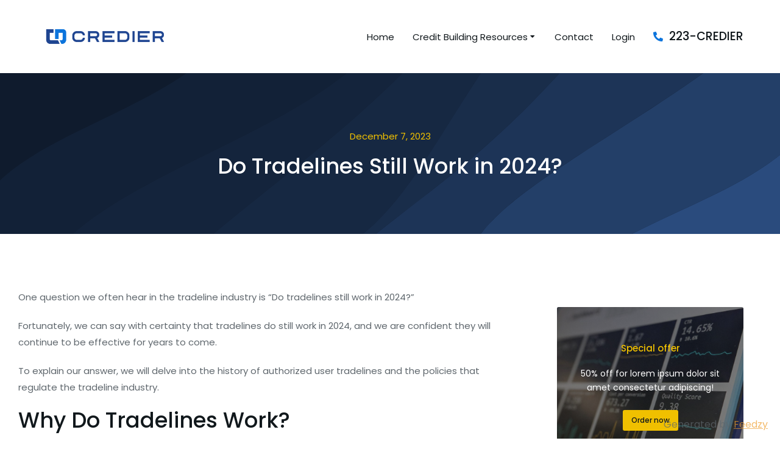

--- FILE ---
content_type: text/html; charset=UTF-8
request_url: https://credierone.com/2023/12/07/do-tradelines-still-work-in-2024/
body_size: 152906
content:
<!DOCTYPE html>
<!--[if !(IE 6) | !(IE 7) | !(IE 8)  ]><!-->
<html lang="en-US" class="no-js">
<!--<![endif]-->
<head>
	<meta charset="UTF-8" />
		<meta name="viewport" content="width=device-width, initial-scale=1, maximum-scale=1, user-scalable=0">
			<link rel="profile" href="https://gmpg.org/xfn/11" />
	        <script type="text/javascript">
            if (/Android|webOS|iPhone|iPad|iPod|BlackBerry|IEMobile|Opera Mini/i.test(navigator.userAgent)) {
                var originalAddEventListener = EventTarget.prototype.addEventListener,
                    oldWidth = window.innerWidth;

                EventTarget.prototype.addEventListener = function (eventName, eventHandler, useCapture) {
                    if (eventName === "resize") {
                        originalAddEventListener.call(this, eventName, function (event) {
                            if (oldWidth === window.innerWidth) {
                                return;
                            }
                            oldWidth = window.innerWidth;
                            if (eventHandler.handleEvent) {
                                eventHandler.handleEvent.call(this, event);
                            }
                            else {
                                eventHandler.call(this, event);
                            };
                        }, useCapture);
                    }
                    else {
                        originalAddEventListener.call(this, eventName, eventHandler, useCapture);
                    };
                };
            };
        </script>
		<title>Do Tradelines Still Work in 2024? &#8211; Credier One</title>
<meta name='robots' content='max-image-preview:large' />
<link rel='dns-prefetch' href='//cdnjs.cloudflare.com' />
<link rel='dns-prefetch' href='//widget.trustpilot.com' />
<link rel='dns-prefetch' href='//fonts.googleapis.com' />
<link rel="alternate" type="application/rss+xml" title="Credier One &raquo; Feed" href="https://credierone.com/feed/" />
<link rel="alternate" type="application/rss+xml" title="Credier One &raquo; Comments Feed" href="https://credierone.com/comments/feed/" />
<link rel="alternate" type="application/rss+xml" title="Credier One &raquo; Do Tradelines Still Work in 2024? Comments Feed" href="https://credierone.com/2023/12/07/do-tradelines-still-work-in-2024/feed/" />
<link rel="alternate" title="oEmbed (JSON)" type="application/json+oembed" href="https://credierone.com/wp-json/oembed/1.0/embed?url=https%3A%2F%2Fcredierone.com%2F2023%2F12%2F07%2Fdo-tradelines-still-work-in-2024%2F" />
<link rel="alternate" title="oEmbed (XML)" type="text/xml+oembed" href="https://credierone.com/wp-json/oembed/1.0/embed?url=https%3A%2F%2Fcredierone.com%2F2023%2F12%2F07%2Fdo-tradelines-still-work-in-2024%2F&#038;format=xml" />
<style id='wp-img-auto-sizes-contain-inline-css' type='text/css'>
img:is([sizes=auto i],[sizes^="auto," i]){contain-intrinsic-size:3000px 1500px}
/*# sourceURL=wp-img-auto-sizes-contain-inline-css */
</style>
<style id='wp-emoji-styles-inline-css' type='text/css'>

	img.wp-smiley, img.emoji {
		display: inline !important;
		border: none !important;
		box-shadow: none !important;
		height: 1em !important;
		width: 1em !important;
		margin: 0 0.07em !important;
		vertical-align: -0.1em !important;
		background: none !important;
		padding: 0 !important;
	}
/*# sourceURL=wp-emoji-styles-inline-css */
</style>
<link rel='stylesheet' id='wp-block-library-css' href='https://credierone.com/wp-includes/css/dist/block-library/style.min.css?ver=6.9' type='text/css' media='all' />
<style id='global-styles-inline-css' type='text/css'>
:root{--wp--preset--aspect-ratio--square: 1;--wp--preset--aspect-ratio--4-3: 4/3;--wp--preset--aspect-ratio--3-4: 3/4;--wp--preset--aspect-ratio--3-2: 3/2;--wp--preset--aspect-ratio--2-3: 2/3;--wp--preset--aspect-ratio--16-9: 16/9;--wp--preset--aspect-ratio--9-16: 9/16;--wp--preset--color--black: #000000;--wp--preset--color--cyan-bluish-gray: #abb8c3;--wp--preset--color--white: #FFF;--wp--preset--color--pale-pink: #f78da7;--wp--preset--color--vivid-red: #cf2e2e;--wp--preset--color--luminous-vivid-orange: #ff6900;--wp--preset--color--luminous-vivid-amber: #fcb900;--wp--preset--color--light-green-cyan: #7bdcb5;--wp--preset--color--vivid-green-cyan: #00d084;--wp--preset--color--pale-cyan-blue: #8ed1fc;--wp--preset--color--vivid-cyan-blue: #0693e3;--wp--preset--color--vivid-purple: #9b51e0;--wp--preset--color--accent: #999999;--wp--preset--color--dark-gray: #111;--wp--preset--color--light-gray: #767676;--wp--preset--gradient--vivid-cyan-blue-to-vivid-purple: linear-gradient(135deg,rgb(6,147,227) 0%,rgb(155,81,224) 100%);--wp--preset--gradient--light-green-cyan-to-vivid-green-cyan: linear-gradient(135deg,rgb(122,220,180) 0%,rgb(0,208,130) 100%);--wp--preset--gradient--luminous-vivid-amber-to-luminous-vivid-orange: linear-gradient(135deg,rgb(252,185,0) 0%,rgb(255,105,0) 100%);--wp--preset--gradient--luminous-vivid-orange-to-vivid-red: linear-gradient(135deg,rgb(255,105,0) 0%,rgb(207,46,46) 100%);--wp--preset--gradient--very-light-gray-to-cyan-bluish-gray: linear-gradient(135deg,rgb(238,238,238) 0%,rgb(169,184,195) 100%);--wp--preset--gradient--cool-to-warm-spectrum: linear-gradient(135deg,rgb(74,234,220) 0%,rgb(151,120,209) 20%,rgb(207,42,186) 40%,rgb(238,44,130) 60%,rgb(251,105,98) 80%,rgb(254,248,76) 100%);--wp--preset--gradient--blush-light-purple: linear-gradient(135deg,rgb(255,206,236) 0%,rgb(152,150,240) 100%);--wp--preset--gradient--blush-bordeaux: linear-gradient(135deg,rgb(254,205,165) 0%,rgb(254,45,45) 50%,rgb(107,0,62) 100%);--wp--preset--gradient--luminous-dusk: linear-gradient(135deg,rgb(255,203,112) 0%,rgb(199,81,192) 50%,rgb(65,88,208) 100%);--wp--preset--gradient--pale-ocean: linear-gradient(135deg,rgb(255,245,203) 0%,rgb(182,227,212) 50%,rgb(51,167,181) 100%);--wp--preset--gradient--electric-grass: linear-gradient(135deg,rgb(202,248,128) 0%,rgb(113,206,126) 100%);--wp--preset--gradient--midnight: linear-gradient(135deg,rgb(2,3,129) 0%,rgb(40,116,252) 100%);--wp--preset--font-size--small: 13px;--wp--preset--font-size--medium: 20px;--wp--preset--font-size--large: 36px;--wp--preset--font-size--x-large: 42px;--wp--preset--spacing--20: 0.44rem;--wp--preset--spacing--30: 0.67rem;--wp--preset--spacing--40: 1rem;--wp--preset--spacing--50: 1.5rem;--wp--preset--spacing--60: 2.25rem;--wp--preset--spacing--70: 3.38rem;--wp--preset--spacing--80: 5.06rem;--wp--preset--shadow--natural: 6px 6px 9px rgba(0, 0, 0, 0.2);--wp--preset--shadow--deep: 12px 12px 50px rgba(0, 0, 0, 0.4);--wp--preset--shadow--sharp: 6px 6px 0px rgba(0, 0, 0, 0.2);--wp--preset--shadow--outlined: 6px 6px 0px -3px rgb(255, 255, 255), 6px 6px rgb(0, 0, 0);--wp--preset--shadow--crisp: 6px 6px 0px rgb(0, 0, 0);}:where(.is-layout-flex){gap: 0.5em;}:where(.is-layout-grid){gap: 0.5em;}body .is-layout-flex{display: flex;}.is-layout-flex{flex-wrap: wrap;align-items: center;}.is-layout-flex > :is(*, div){margin: 0;}body .is-layout-grid{display: grid;}.is-layout-grid > :is(*, div){margin: 0;}:where(.wp-block-columns.is-layout-flex){gap: 2em;}:where(.wp-block-columns.is-layout-grid){gap: 2em;}:where(.wp-block-post-template.is-layout-flex){gap: 1.25em;}:where(.wp-block-post-template.is-layout-grid){gap: 1.25em;}.has-black-color{color: var(--wp--preset--color--black) !important;}.has-cyan-bluish-gray-color{color: var(--wp--preset--color--cyan-bluish-gray) !important;}.has-white-color{color: var(--wp--preset--color--white) !important;}.has-pale-pink-color{color: var(--wp--preset--color--pale-pink) !important;}.has-vivid-red-color{color: var(--wp--preset--color--vivid-red) !important;}.has-luminous-vivid-orange-color{color: var(--wp--preset--color--luminous-vivid-orange) !important;}.has-luminous-vivid-amber-color{color: var(--wp--preset--color--luminous-vivid-amber) !important;}.has-light-green-cyan-color{color: var(--wp--preset--color--light-green-cyan) !important;}.has-vivid-green-cyan-color{color: var(--wp--preset--color--vivid-green-cyan) !important;}.has-pale-cyan-blue-color{color: var(--wp--preset--color--pale-cyan-blue) !important;}.has-vivid-cyan-blue-color{color: var(--wp--preset--color--vivid-cyan-blue) !important;}.has-vivid-purple-color{color: var(--wp--preset--color--vivid-purple) !important;}.has-black-background-color{background-color: var(--wp--preset--color--black) !important;}.has-cyan-bluish-gray-background-color{background-color: var(--wp--preset--color--cyan-bluish-gray) !important;}.has-white-background-color{background-color: var(--wp--preset--color--white) !important;}.has-pale-pink-background-color{background-color: var(--wp--preset--color--pale-pink) !important;}.has-vivid-red-background-color{background-color: var(--wp--preset--color--vivid-red) !important;}.has-luminous-vivid-orange-background-color{background-color: var(--wp--preset--color--luminous-vivid-orange) !important;}.has-luminous-vivid-amber-background-color{background-color: var(--wp--preset--color--luminous-vivid-amber) !important;}.has-light-green-cyan-background-color{background-color: var(--wp--preset--color--light-green-cyan) !important;}.has-vivid-green-cyan-background-color{background-color: var(--wp--preset--color--vivid-green-cyan) !important;}.has-pale-cyan-blue-background-color{background-color: var(--wp--preset--color--pale-cyan-blue) !important;}.has-vivid-cyan-blue-background-color{background-color: var(--wp--preset--color--vivid-cyan-blue) !important;}.has-vivid-purple-background-color{background-color: var(--wp--preset--color--vivid-purple) !important;}.has-black-border-color{border-color: var(--wp--preset--color--black) !important;}.has-cyan-bluish-gray-border-color{border-color: var(--wp--preset--color--cyan-bluish-gray) !important;}.has-white-border-color{border-color: var(--wp--preset--color--white) !important;}.has-pale-pink-border-color{border-color: var(--wp--preset--color--pale-pink) !important;}.has-vivid-red-border-color{border-color: var(--wp--preset--color--vivid-red) !important;}.has-luminous-vivid-orange-border-color{border-color: var(--wp--preset--color--luminous-vivid-orange) !important;}.has-luminous-vivid-amber-border-color{border-color: var(--wp--preset--color--luminous-vivid-amber) !important;}.has-light-green-cyan-border-color{border-color: var(--wp--preset--color--light-green-cyan) !important;}.has-vivid-green-cyan-border-color{border-color: var(--wp--preset--color--vivid-green-cyan) !important;}.has-pale-cyan-blue-border-color{border-color: var(--wp--preset--color--pale-cyan-blue) !important;}.has-vivid-cyan-blue-border-color{border-color: var(--wp--preset--color--vivid-cyan-blue) !important;}.has-vivid-purple-border-color{border-color: var(--wp--preset--color--vivid-purple) !important;}.has-vivid-cyan-blue-to-vivid-purple-gradient-background{background: var(--wp--preset--gradient--vivid-cyan-blue-to-vivid-purple) !important;}.has-light-green-cyan-to-vivid-green-cyan-gradient-background{background: var(--wp--preset--gradient--light-green-cyan-to-vivid-green-cyan) !important;}.has-luminous-vivid-amber-to-luminous-vivid-orange-gradient-background{background: var(--wp--preset--gradient--luminous-vivid-amber-to-luminous-vivid-orange) !important;}.has-luminous-vivid-orange-to-vivid-red-gradient-background{background: var(--wp--preset--gradient--luminous-vivid-orange-to-vivid-red) !important;}.has-very-light-gray-to-cyan-bluish-gray-gradient-background{background: var(--wp--preset--gradient--very-light-gray-to-cyan-bluish-gray) !important;}.has-cool-to-warm-spectrum-gradient-background{background: var(--wp--preset--gradient--cool-to-warm-spectrum) !important;}.has-blush-light-purple-gradient-background{background: var(--wp--preset--gradient--blush-light-purple) !important;}.has-blush-bordeaux-gradient-background{background: var(--wp--preset--gradient--blush-bordeaux) !important;}.has-luminous-dusk-gradient-background{background: var(--wp--preset--gradient--luminous-dusk) !important;}.has-pale-ocean-gradient-background{background: var(--wp--preset--gradient--pale-ocean) !important;}.has-electric-grass-gradient-background{background: var(--wp--preset--gradient--electric-grass) !important;}.has-midnight-gradient-background{background: var(--wp--preset--gradient--midnight) !important;}.has-small-font-size{font-size: var(--wp--preset--font-size--small) !important;}.has-medium-font-size{font-size: var(--wp--preset--font-size--medium) !important;}.has-large-font-size{font-size: var(--wp--preset--font-size--large) !important;}.has-x-large-font-size{font-size: var(--wp--preset--font-size--x-large) !important;}
/*# sourceURL=global-styles-inline-css */
</style>

<style id='classic-theme-styles-inline-css' type='text/css'>
/*! This file is auto-generated */
.wp-block-button__link{color:#fff;background-color:#32373c;border-radius:9999px;box-shadow:none;text-decoration:none;padding:calc(.667em + 2px) calc(1.333em + 2px);font-size:1.125em}.wp-block-file__button{background:#32373c;color:#fff;text-decoration:none}
/*# sourceURL=/wp-includes/css/classic-themes.min.css */
</style>
<link rel='stylesheet' id='contact-form-7-css' href='https://credierone.com/wp-content/plugins/contact-form-7/includes/css/styles.css?ver=5.6' type='text/css' media='all' />
<link rel='stylesheet' id='go-pricing-styles-css' href='https://credierone.com/wp-content/plugins/go_pricing/assets/css/go_pricing_styles.css?ver=3.3.19' type='text/css' media='all' />
<link rel='stylesheet' id='tp_twitter_plugin_css-css' href='https://credierone.com/wp-content/plugins/recent-tweets-widget/tp_twitter_plugin.css?ver=1.0' type='text/css' media='screen' />
<link rel='stylesheet' id='stripe-handler-ng-style-css' href='https://credierone.com/wp-content/plugins/stripe-payments/public/assets/css/public.css?ver=2.0.64' type='text/css' media='all' />
<style id='woocommerce-inline-inline-css' type='text/css'>
.woocommerce form .form-row .required { visibility: visible; }
/*# sourceURL=woocommerce-inline-inline-css */
</style>
<link rel='stylesheet' id='elementor-frontend-css' href='https://credierone.com/wp-content/uploads/elementor/css/custom-frontend.min.css?ver=1684958409' type='text/css' media='all' />
<link rel='stylesheet' id='feedzy-rss-feeds-elementor-css' href='https://credierone.com/wp-content/plugins/feedzy-rss-feeds/css/feedzy-rss-feeds.css?ver=1' type='text/css' media='all' />
<link rel='stylesheet' id='elementor-icons-css' href='https://credierone.com/wp-content/plugins/elementor/assets/lib/eicons/css/elementor-icons.min.css?ver=5.15.0' type='text/css' media='all' />
<link rel='stylesheet' id='elementor-post-5-css' href='https://credierone.com/wp-content/uploads/elementor/css/post-5.css?ver=1684958409' type='text/css' media='all' />
<link rel='stylesheet' id='elementor-pro-css' href='https://credierone.com/wp-content/uploads/elementor/css/custom-pro-frontend.min.css?ver=1684958409' type='text/css' media='all' />
<link rel='stylesheet' id='elementor-global-css' href='https://credierone.com/wp-content/uploads/elementor/css/global.css?ver=1684958409' type='text/css' media='all' />
<link rel='stylesheet' id='elementor-post-2816-css' href='https://credierone.com/wp-content/uploads/elementor/css/post-2816.css?ver=1684958449' type='text/css' media='all' />
<link rel='stylesheet' id='elementor-post-1185-css' href='https://credierone.com/wp-content/uploads/elementor/css/post-1185.css?ver=1684958409' type='text/css' media='all' />
<link rel='stylesheet' id='elementor-post-1171-css' href='https://credierone.com/wp-content/uploads/elementor/css/post-1171.css?ver=1684958450' type='text/css' media='all' />
<link rel='stylesheet' id='dt-web-fonts-css' href='https://fonts.googleapis.com/css?family=Nunito+Sans:200,300,400,600,700%7COpen+Sans:400,600,700%7CRoboto:400,600,700%7CNunito:300,400,600,700%7CMerriweather:400,600,700' type='text/css' media='all' />
<link rel='stylesheet' id='dt-main-css' href='https://credierone.com/wp-content/themes/dt-the7/css/main.min.css?ver=10.11.0' type='text/css' media='all' />
<style id='dt-main-inline-css' type='text/css'>
body #load {
  display: block;
  height: 100%;
  overflow: hidden;
  position: fixed;
  width: 100%;
  z-index: 9901;
  opacity: 1;
  visibility: visible;
  transition: all .35s ease-out;
}
.load-wrap {
  width: 100%;
  height: 100%;
  background-position: center center;
  background-repeat: no-repeat;
  text-align: center;
  display: -ms-flexbox;
  display: -ms-flex;
  display: flex;
  -ms-align-items: center;
  -ms-flex-align: center;
  align-items: center;
  -ms-flex-flow: column wrap;
  flex-flow: column wrap;
  -ms-flex-pack: center;
  -ms-justify-content: center;
  justify-content: center;
}
.load-wrap > svg {
  position: absolute;
  top: 50%;
  left: 50%;
  transform: translate(-50%,-50%);
}
#load {
  background: var(--the7-elementor-beautiful-loading-bg,#ffffff);
  --the7-beautiful-spinner-color2: var(--the7-beautiful-spinner-color,rgba(0,0,0,0.12));
}

/*# sourceURL=dt-main-inline-css */
</style>
<link rel='stylesheet' id='the7-font-css' href='https://credierone.com/wp-content/themes/dt-the7/fonts/icomoon-the7-font/icomoon-the7-font.min.css?ver=10.11.0' type='text/css' media='all' />
<link rel='stylesheet' id='the7-awesome-fonts-css' href='https://credierone.com/wp-content/themes/dt-the7/fonts/FontAwesome/css/all.min.css?ver=10.11.0' type='text/css' media='all' />
<link rel='stylesheet' id='the7-custom-scrollbar-css' href='https://credierone.com/wp-content/themes/dt-the7/lib/custom-scrollbar/custom-scrollbar.min.css?ver=10.11.0' type='text/css' media='all' />
<link rel='stylesheet' id='the7-core-css' href='https://credierone.com/wp-content/plugins/dt-the7-core/assets/css/post-type.min.css?ver=2.6.0' type='text/css' media='all' />
<link rel='stylesheet' id='the7-css-vars-css' href='https://credierone.com/wp-content/uploads/the7-css/css-vars.css?ver=61fc97b0b77b' type='text/css' media='all' />
<link rel='stylesheet' id='dt-custom-css' href='https://credierone.com/wp-content/uploads/the7-css/custom.css?ver=61fc97b0b77b' type='text/css' media='all' />
<link rel='stylesheet' id='wc-dt-custom-css' href='https://credierone.com/wp-content/uploads/the7-css/compatibility/wc-dt-custom.css?ver=61fc97b0b77b' type='text/css' media='all' />
<link rel='stylesheet' id='dt-media-css' href='https://credierone.com/wp-content/uploads/the7-css/media.css?ver=61fc97b0b77b' type='text/css' media='all' />
<link rel='stylesheet' id='the7-mega-menu-css' href='https://credierone.com/wp-content/uploads/the7-css/mega-menu.css?ver=61fc97b0b77b' type='text/css' media='all' />
<link rel='stylesheet' id='the7-elements-albums-portfolio-css' href='https://credierone.com/wp-content/uploads/the7-css/the7-elements-albums-portfolio.css?ver=61fc97b0b77b' type='text/css' media='all' />
<link rel='stylesheet' id='the7-elements-css' href='https://credierone.com/wp-content/uploads/the7-css/post-type-dynamic.css?ver=61fc97b0b77b' type='text/css' media='all' />
<link rel='stylesheet' id='style-css' href='https://credierone.com/wp-content/themes/dt-the7/style.css?ver=10.11.0' type='text/css' media='all' />
<link rel='stylesheet' id='the7-elementor-global-css' href='https://credierone.com/wp-content/themes/dt-the7/css/compatibility/elementor/elementor-global.min.css?ver=10.11.0' type='text/css' media='all' />
<link rel='stylesheet' id='google-fonts-1-css' href='https://fonts.googleapis.com/css?family=Roboto%3A100%2C100italic%2C200%2C200italic%2C300%2C300italic%2C400%2C400italic%2C500%2C500italic%2C600%2C600italic%2C700%2C700italic%2C800%2C800italic%2C900%2C900italic%7CPoppins%3A100%2C100italic%2C200%2C200italic%2C300%2C300italic%2C400%2C400italic%2C500%2C500italic%2C600%2C600italic%2C700%2C700italic%2C800%2C800italic%2C900%2C900italic&#038;display=auto&#038;ver=6.9' type='text/css' media='all' />
<link rel='stylesheet' id='elementor-icons-shared-0-css' href='https://credierone.com/wp-content/plugins/elementor/assets/lib/font-awesome/css/fontawesome.min.css?ver=5.15.3' type='text/css' media='all' />
<link rel='stylesheet' id='elementor-icons-fa-solid-css' href='https://credierone.com/wp-content/plugins/elementor/assets/lib/font-awesome/css/solid.min.css?ver=5.15.3' type='text/css' media='all' />
<link rel='stylesheet' id='elementor-icons-fa-brands-css' href='https://credierone.com/wp-content/plugins/elementor/assets/lib/font-awesome/css/brands.min.css?ver=5.15.3' type='text/css' media='all' />
<link rel='stylesheet' id='elementor-icons-the7-icons-css' href='https://credierone.com/wp-content/themes/dt-the7/fonts/icomoon-the7-font/icomoon-the7-font.min.css?ver=10.11.0' type='text/css' media='all' />
<script type="text/javascript" src="https://credierone.com/wp-includes/js/jquery/jquery.min.js?ver=3.7.1" id="jquery-core-js"></script>
<script type="text/javascript" src="https://credierone.com/wp-includes/js/jquery/jquery-migrate.min.js?ver=3.4.1" id="jquery-migrate-js"></script>
<script type="text/javascript" id="gw-tweenmax-js-before">
/* <![CDATA[ */
var oldGS=window.GreenSockGlobals,oldGSQueue=window._gsQueue,oldGSDefine=window._gsDefine;window._gsDefine=null;delete(window._gsDefine);var gwGS=window.GreenSockGlobals={};
//# sourceURL=gw-tweenmax-js-before
/* ]]> */
</script>
<script type="text/javascript" src="https://cdnjs.cloudflare.com/ajax/libs/gsap/1.11.2/TweenMax.min.js" id="gw-tweenmax-js"></script>
<script type="text/javascript" id="gw-tweenmax-js-after">
/* <![CDATA[ */
try{window.GreenSockGlobals=null;window._gsQueue=null;window._gsDefine=null;delete(window.GreenSockGlobals);delete(window._gsQueue);delete(window._gsDefine);window.GreenSockGlobals=oldGS;window._gsQueue=oldGSQueue;window._gsDefine=oldGSDefine;}catch(e){}
//# sourceURL=gw-tweenmax-js-after
/* ]]> */
</script>
<script type="text/javascript" id="tp-js-js-extra">
/* <![CDATA[ */
var trustpilot_settings = {"key":"NJXVIISKgptnOrB8","TrustpilotScriptUrl":"https://invitejs.trustpilot.com/tp.min.js","IntegrationAppUrl":"//ecommscript-integrationapp.trustpilot.com","PreviewScriptUrl":"//ecommplugins-scripts.trustpilot.com/v2.1/js/preview.min.js","PreviewCssUrl":"//ecommplugins-scripts.trustpilot.com/v2.1/css/preview.min.css","PreviewWPCssUrl":"//ecommplugins-scripts.trustpilot.com/v2.1/css/preview_wp.css","WidgetScriptUrl":"//widget.trustpilot.com/bootstrap/v5/tp.widget.bootstrap.min.js"};
//# sourceURL=tp-js-js-extra
/* ]]> */
</script>
<script type="text/javascript" src="https://credierone.com/wp-content/plugins/trustpilot-reviews/review/assets/js/headerScript.min.js?ver=1.0&#039; async=&#039;async" id="tp-js-js"></script>
<script type="text/javascript" src="//widget.trustpilot.com/bootstrap/v5/tp.widget.bootstrap.min.js?ver=1.0&#039; async=&#039;async" id="widget-bootstrap-js"></script>
<script type="text/javascript" id="trustbox-js-extra">
/* <![CDATA[ */
var trustbox_settings = {"page":null,"sku":null,"name":null};
var trustpilot_trustbox_settings = {"trustboxes":[{"enabled":"enabled","snippet":"[base64]","customizations":"[base64]","defaults":"[base64]","page":"landing","position":"before","corner":"top: #{Y}px; left: #{X}px;","paddingx":"0","paddingy":"0","zindex":"1000","clear":"both","xpaths":"[base64]","sku":"TRUSTPILOT_SKU_VALUE_","name":"","widgetName":"Mini","repeatable":false,"uuid":"619e913a-74b0-582e-f320-f79d1a4e062f","error":null,"repeatXpath":{"xpathById":{"prefix":"","suffix":""},"xpathFromRoot":{"prefix":"","suffix":""}},"width":"100%","height":"150px","locale":"en-US","theme":"dark"},{"enabled":"enabled","snippet":"[base64]","customizations":"[base64]","defaults":"[base64]","page":"landing","position":"before","corner":"top: #{Y}px; left: #{X}px;","paddingx":"","paddingy":"0","zindex":"5000000","clear":"both","xpaths":"[base64]","sku":"TRUSTPILOT_SKU_VALUE_","name":"","widgetName":"Micro Combo","repeatable":false,"uuid":"cb06a73a-e219-7412-10e9-c32c59e15563","error":null,"repeatXpath":{"xpathById":{"prefix":"","suffix":""},"xpathFromRoot":{"prefix":"","suffix":""}},"width":"20000","height":"20px","locale":"en-US"}]};
//# sourceURL=trustbox-js-extra
/* ]]> */
</script>
<script type="text/javascript" src="https://credierone.com/wp-content/plugins/trustpilot-reviews/review/assets/js/trustBoxScript.min.js?ver=1.0&#039; async=&#039;async" id="trustbox-js"></script>
<script type="text/javascript" id="dt-above-fold-js-extra">
/* <![CDATA[ */
var dtLocal = {"themeUrl":"https://credierone.com/wp-content/themes/dt-the7","passText":"To view this protected post, enter the password below:","moreButtonText":{"loading":"Loading...","loadMore":"Load more"},"postID":"52100","ajaxurl":"https://credierone.com/wp-admin/admin-ajax.php","REST":{"baseUrl":"https://credierone.com/wp-json/the7/v1","endpoints":{"sendMail":"/send-mail"}},"contactMessages":{"required":"One or more fields have an error. Please check and try again.","terms":"Please accept the privacy policy.","fillTheCaptchaError":"Please, fill the captcha."},"captchaSiteKey":"","ajaxNonce":"646a2b690b","pageData":"","themeSettings":{"smoothScroll":"off","lazyLoading":false,"accentColor":{"mode":"solid","color":"#999999"},"desktopHeader":{"height":""},"ToggleCaptionEnabled":"disabled","ToggleCaption":"Navigation","floatingHeader":{"showAfter":94,"showMenu":false,"height":64,"logo":{"showLogo":true,"html":"","url":"https://credierone.com/"}},"topLine":{"floatingTopLine":{"logo":{"showLogo":false,"html":""}}},"mobileHeader":{"firstSwitchPoint":1150,"secondSwitchPoint":600,"firstSwitchPointHeight":60,"secondSwitchPointHeight":50,"mobileToggleCaptionEnabled":"right","mobileToggleCaption":"Menu"},"stickyMobileHeaderFirstSwitch":{"logo":{"html":""}},"stickyMobileHeaderSecondSwitch":{"logo":{"html":""}},"content":{"textColor":"#666666","headerColor":"#000000"},"sidebar":{"switchPoint":992},"boxedWidth":"1280px","stripes":{"stripe1":{"textColor":"#787d85","headerColor":"#3b3f4a"},"stripe2":{"textColor":"#8b9199","headerColor":"#ffffff"},"stripe3":{"textColor":"#ffffff","headerColor":"#ffffff"}}},"wcCartFragmentHash":"502238daf22faba54c1f9c1c87fa3ad9","elementor":{"settings":{"container_width":1260}}};
var dtShare = {"shareButtonText":{"facebook":"Share on Facebook","twitter":"Tweet","pinterest":"Pin it","linkedin":"Share on Linkedin","whatsapp":"Share on Whatsapp"},"overlayOpacity":"90"};
//# sourceURL=dt-above-fold-js-extra
/* ]]> */
</script>
<script type="text/javascript" src="https://credierone.com/wp-content/themes/dt-the7/js/above-the-fold.min.js?ver=10.11.0" id="dt-above-fold-js"></script>
<script type="text/javascript" src="https://credierone.com/wp-content/themes/dt-the7/js/compatibility/woocommerce/woocommerce.min.js?ver=10.11.0" id="dt-woocommerce-js"></script>
<link rel="https://api.w.org/" href="https://credierone.com/wp-json/" /><link rel="alternate" title="JSON" type="application/json" href="https://credierone.com/wp-json/wp/v2/posts/52100" /><link rel="EditURI" type="application/rsd+xml" title="RSD" href="https://credierone.com/xmlrpc.php?rsd" />
<meta name="generator" content="WordPress 6.9" />
<meta name="generator" content="WooCommerce 6.7.0" />
<link rel="canonical" href="https://credierone.com/2023/12/07/do-tradelines-still-work-in-2024/" />
<link rel='shortlink' href='https://credierone.com/?p=52100' />
<style type="text/css">
.feedzy-rss-link-icon:after {
	content: url("https://credierone.com/wp-content/plugins/feedzy-rss-feeds/img/external-link.png");
	margin-left: 3px;
}
</style>
		<link rel="pingback" href="https://credierone.com/xmlrpc.php">
<meta property="og:site_name" content="Credier One" />
<meta property="og:title" content="Do Tradelines Still Work in 2024?" />
<meta property="og:description" content="One question we often hear in the tradeline industry is “Do tradelines still work in 2024?” Fortunately, we can say with certainty that tradelines do still work in 2024, and we are confident they will continue to be effective for years to come. To explain our answer, we will delve into the history of authorized&hellip;" />
<meta property="og:url" content="https://credierone.com/2023/12/07/do-tradelines-still-work-in-2024/" />
<meta property="og:type" content="article" />
	<noscript><style>.woocommerce-product-gallery{ opacity: 1 !important; }</style></noscript>
	<meta name="generator" content="Powered by Slider Revolution 6.5.19 - responsive, Mobile-Friendly Slider Plugin for WordPress with comfortable drag and drop interface." />
<script type="text/javascript" id="the7-loader-script">
document.addEventListener("DOMContentLoaded", function(event) {
	var load = document.getElementById("load");
	if(!load.classList.contains('loader-removed')){
		var removeLoading = setTimeout(function() {
			load.className += " loader-removed";
		}, 300);
	}
});
</script>
		<link rel="icon" href="https://credierone.com/wp-content/uploads/2022/05/Credier-LogoLockup-FullColor-Favicon-1-150x150.png" sizes="32x32" />
<link rel="icon" href="https://credierone.com/wp-content/uploads/2022/05/Credier-LogoLockup-FullColor-Favicon-1-200x200.png" sizes="192x192" />
<link rel="apple-touch-icon" href="https://credierone.com/wp-content/uploads/2022/05/Credier-LogoLockup-FullColor-Favicon-1-200x200.png" />
<meta name="msapplication-TileImage" content="https://credierone.com/wp-content/uploads/2022/05/Credier-LogoLockup-FullColor-Favicon-1-300x300.png" />
<script>function setREVStartSize(e){
			//window.requestAnimationFrame(function() {
				window.RSIW = window.RSIW===undefined ? window.innerWidth : window.RSIW;
				window.RSIH = window.RSIH===undefined ? window.innerHeight : window.RSIH;
				try {
					var pw = document.getElementById(e.c).parentNode.offsetWidth,
						newh;
					pw = pw===0 || isNaN(pw) ? window.RSIW : pw;
					e.tabw = e.tabw===undefined ? 0 : parseInt(e.tabw);
					e.thumbw = e.thumbw===undefined ? 0 : parseInt(e.thumbw);
					e.tabh = e.tabh===undefined ? 0 : parseInt(e.tabh);
					e.thumbh = e.thumbh===undefined ? 0 : parseInt(e.thumbh);
					e.tabhide = e.tabhide===undefined ? 0 : parseInt(e.tabhide);
					e.thumbhide = e.thumbhide===undefined ? 0 : parseInt(e.thumbhide);
					e.mh = e.mh===undefined || e.mh=="" || e.mh==="auto" ? 0 : parseInt(e.mh,0);
					if(e.layout==="fullscreen" || e.l==="fullscreen")
						newh = Math.max(e.mh,window.RSIH);
					else{
						e.gw = Array.isArray(e.gw) ? e.gw : [e.gw];
						for (var i in e.rl) if (e.gw[i]===undefined || e.gw[i]===0) e.gw[i] = e.gw[i-1];
						e.gh = e.el===undefined || e.el==="" || (Array.isArray(e.el) && e.el.length==0)? e.gh : e.el;
						e.gh = Array.isArray(e.gh) ? e.gh : [e.gh];
						for (var i in e.rl) if (e.gh[i]===undefined || e.gh[i]===0) e.gh[i] = e.gh[i-1];
											
						var nl = new Array(e.rl.length),
							ix = 0,
							sl;
						e.tabw = e.tabhide>=pw ? 0 : e.tabw;
						e.thumbw = e.thumbhide>=pw ? 0 : e.thumbw;
						e.tabh = e.tabhide>=pw ? 0 : e.tabh;
						e.thumbh = e.thumbhide>=pw ? 0 : e.thumbh;
						for (var i in e.rl) nl[i] = e.rl[i]<window.RSIW ? 0 : e.rl[i];
						sl = nl[0];
						for (var i in nl) if (sl>nl[i] && nl[i]>0) { sl = nl[i]; ix=i;}
						var m = pw>(e.gw[ix]+e.tabw+e.thumbw) ? 1 : (pw-(e.tabw+e.thumbw)) / (e.gw[ix]);
						newh =  (e.gh[ix] * m) + (e.tabh + e.thumbh);
					}
					var el = document.getElementById(e.c);
					if (el!==null && el) el.style.height = newh+"px";
					el = document.getElementById(e.c+"_wrapper");
					if (el!==null && el) {
						el.style.height = newh+"px";
						el.style.display = "block";
					}
				} catch(e){
					console.log("Failure at Presize of Slider:" + e)
				}
			//});
		  };</script>
<style id='the7-custom-inline-css' type='text/css'>
.sub-nav .menu-item i.fa,
.sub-nav .menu-item i.fas,
.sub-nav .menu-item i.far,
.sub-nav .menu-item i.fab {
	text-align: center;
	width: 1.25em;
}
</style>
<link rel='stylesheet' id='the7-horizontal-menu-widget-css' href='https://credierone.com/wp-content/themes/dt-the7/css/compatibility/elementor/the7-horizontal-menu-widget.min.css?ver=10.11.0' type='text/css' media='all' />
<link rel='stylesheet' id='the7-icon-box-widget-css' href='https://credierone.com/wp-content/themes/dt-the7/css/compatibility/elementor/the7-icon-box-widget.min.css?ver=10.11.0' type='text/css' media='all' />
<link rel='stylesheet' id='the7-filter-decorations-base-css' href='https://credierone.com/wp-content/themes/dt-the7/css/compatibility/elementor/the7-filter-decorations-base.min.css?ver=10.11.0' type='text/css' media='all' />
<link rel='stylesheet' id='the7-simple-common-css' href='https://credierone.com/wp-content/themes/dt-the7/css/compatibility/elementor/the7-simple-common.min.css?ver=10.11.0' type='text/css' media='all' />
<link rel='stylesheet' id='the7-elements-simple-posts-css' href='https://credierone.com/wp-content/themes/dt-the7/css/compatibility/elementor/the7-simple-posts.min.css?ver=10.11.0' type='text/css' media='all' />
<link rel='stylesheet' id='the7-elements-simple-posts-carousel-css' href='https://credierone.com/wp-content/themes/dt-the7/css/compatibility/elementor/the7-simple-posts-carousel.min.css?ver=10.11.0' type='text/css' media='all' />
<link rel='stylesheet' id='elementor-post-3185-css' href='https://credierone.com/wp-content/uploads/elementor/css/post-3185.css?ver=1684958450' type='text/css' media='all' />
<link rel='stylesheet' id='the7-vertical-menu-widget-css' href='https://credierone.com/wp-content/themes/dt-the7/css/compatibility/elementor/the7-vertical-menu-widget.min.css?ver=10.11.0' type='text/css' media='all' />
<link rel='stylesheet' id='e-animations-css' href='https://credierone.com/wp-content/plugins/elementor/assets/lib/animations/animations.min.css?ver=3.6.7' type='text/css' media='all' />
<link rel='stylesheet' id='the7-e-sticky-effect-css' href='https://credierone.com/wp-content/themes/dt-the7/css/compatibility/elementor/the7-sticky-effects.min.css?ver=10.11.0' type='text/css' media='all' />
<link rel='stylesheet' id='rs-plugin-settings-css' href='https://credierone.com/wp-content/plugins/revslider/public/assets/css/rs6.css?ver=6.5.19' type='text/css' media='all' />
<style id='rs-plugin-settings-inline-css' type='text/css'>
#rs-demo-id {}
/*# sourceURL=rs-plugin-settings-inline-css */
</style>
</head>
<body id="the7-body" class="wp-singular post-template-default single single-post postid-52100 single-format-standard wp-custom-logo wp-embed-responsive wp-theme-dt-the7 theme-dt-the7 the7-core-ver-2.6.0 woocommerce-no-js title-off dt-responsive-on right-mobile-menu-close-icon ouside-menu-close-icon mobile-close-right-caption  fade-thin-mobile-menu-close-icon fade-medium-menu-close-icon srcset-enabled btn-flat custom-btn-color custom-btn-hover-color first-switch-logo-left first-switch-menu-right second-switch-logo-left second-switch-menu-right right-mobile-menu layzr-loading-on popup-message-style dt-fa-compatibility the7-ver-10.11.0 elementor-default elementor-template-full-width elementor-clear-template elementor-kit-5 elementor-page-1171">
<!-- The7 10.11.0 -->
<div id="load" class="ring-loader">
	<div class="load-wrap">
<style type="text/css">
    .the7-spinner {
        width: 72px;
        height: 72px;
        position: relative;
    }
    .the7-spinner > div {
        border-radius: 50%;
        width: 9px;
        left: 0;
        box-sizing: border-box;
        display: block;
        position: absolute;
        border: 9px solid #fff;
        width: 72px;
        height: 72px;
    }
    .the7-spinner-ring-bg{
        opacity: 0.25;
    }
    div.the7-spinner-ring {
        animation: spinner-animation 0.8s cubic-bezier(1, 1, 1, 1) infinite;
        border-color:var(--the7-beautiful-spinner-color2) transparent transparent transparent;
    }

    @keyframes spinner-animation{
        from{
            transform: rotate(0deg);
        }
        to {
            transform: rotate(360deg);
        }
    }
</style>

<div class="the7-spinner">
    <div class="the7-spinner-ring-bg"></div>
    <div class="the7-spinner-ring"></div>
</div></div>
</div>
<div id="page" >
	<a class="skip-link screen-reader-text" href="#content">Skip to content</a>

		<div data-elementor-type="header" data-elementor-id="2816" class="elementor elementor-2816 elementor-location-header">
								<header class="elementor-section elementor-top-section elementor-element elementor-element-1a29880 elementor-section-height-min-height elementor-section-items-stretch the7-e-sticky-effect-yes the7-e-sticky-row-yes elementor-section-boxed elementor-section-height-default" data-id="1a29880" data-element_type="section" data-settings="{&quot;background_background&quot;:&quot;classic&quot;,&quot;the7_sticky_effects&quot;:&quot;yes&quot;,&quot;the7_sticky_row&quot;:&quot;yes&quot;,&quot;the7_sticky_effects_offset&quot;:80,&quot;the7_sticky_row_devices&quot;:[&quot;desktop&quot;,&quot;tablet&quot;,&quot;mobile&quot;],&quot;the7_sticky_row_offset&quot;:0,&quot;the7_sticky_effects_devices&quot;:[&quot;desktop&quot;,&quot;tablet&quot;,&quot;mobile&quot;]}">
						<div class="elementor-container elementor-column-gap-no">
					<div class="elementor-column elementor-col-50 elementor-top-column elementor-element elementor-element-b156ca5" data-id="b156ca5" data-element_type="column">
			<div class="elementor-widget-wrap elementor-element-populated">
								<div class="elementor-element elementor-element-27a8ed1 the7-img-sticky-size-effect-yes elementor-widget elementor-widget-image" data-id="27a8ed1" data-element_type="widget" data-widget_type="image.default">
				<div class="elementor-widget-container">
																<a href="https://credierone.com/">
							<img width="2048" height="567" src="https://credierone.com/wp-content/uploads/2022/05/Credier-LogoLockup-Horizontal-FullColor-2048x567.png" class="attachment-2048x2048 size-2048x2048" alt="" srcset="https://credierone.com/wp-content/uploads/2022/05/Credier-LogoLockup-Horizontal-FullColor-2048x567.png 2048w, https://credierone.com/wp-content/uploads/2022/05/Credier-LogoLockup-Horizontal-FullColor-600x166.png 600w, https://credierone.com/wp-content/uploads/2022/05/Credier-LogoLockup-Horizontal-FullColor-300x83.png 300w, https://credierone.com/wp-content/uploads/2022/05/Credier-LogoLockup-Horizontal-FullColor-1024x284.png 1024w, https://credierone.com/wp-content/uploads/2022/05/Credier-LogoLockup-Horizontal-FullColor-768x213.png 768w, https://credierone.com/wp-content/uploads/2022/05/Credier-LogoLockup-Horizontal-FullColor-1536x425.png 1536w" sizes="(max-width: 2048px) 100vw, 2048px" />								</a>
															</div>
				</div>
					</div>
		</div>
				<div class="elementor-column elementor-col-50 elementor-top-column elementor-element elementor-element-c32d069" data-id="c32d069" data-element_type="column">
			<div class="elementor-widget-wrap elementor-element-populated">
								<div class="elementor-element elementor-element-ae2a387 items-decoration-yes decoration-fade sub-icon_align-side elementor-widget__width-auto elementor-hidden-tablet elementor-hidden-mobile toggle-align-mobile-left parent-item-clickable-yes horizontal-menu--dropdown-tablet mob-menu-dropdown decoration-position-bottom sub-menu-position-left sub-icon_position-right dt-sub-menu_align-left toggle-align-center toggle-icon_position-right elementor-widget elementor-widget-the7_horizontal-menu" data-id="ae2a387" data-element_type="widget" data-settings="{&quot;parent_is_clickable&quot;:&quot;yes&quot;,&quot;dropdown&quot;:&quot;tablet&quot;,&quot;dropdown_type&quot;:&quot;dropdown&quot;}" data-widget_type="the7_horizontal-menu.default">
				<div class="elementor-widget-container">
			<div class="horizontal-menu-wrap"><div class="horizontal-menu-toggle" role="button" tabindex="0" aria-label="Menu Toggle" aria-expanded="false"><span class="right menu-toggle-icons" aria-hidden="true" role="presentation"><i class="open-button fas fa-bars" aria-hidden="true"></i><i class="icon-active fas fa-times" aria-hidden="true"></i></span><span class="toggle-text">Menu</span></div><nav class="dt-nav-menu-horizontal--main dt-nav-menu-horizontal__container justify-content-start widget-divider-" role="navigation"><ul class="dt-nav-menu-horizontal d-flex flex-row justify-content-start"><li class="menu-item menu-item-type-post_type menu-item-object-page menu-item-home menu-item-3725 first depth-0" role="presentation"><a href='https://credierone.com/' data-level='1' role="menuitem"><span class="item-content"><span class="menu-item-text"><span class="menu-text">Home</span></span><span class="submenu-indicator" ><i aria-hidden="true" class="desktop-menu-icon fas fa-caret-down"></i><span class="submenu-mob-indicator" ><i aria-hidden="true" class="mobile-menu-icon fas fa-caret-down"></i><i aria-hidden="true" class="mobile-act-icon fas fa-caret-up"></i></span></span></span></a></li> <li class="menu-item menu-item-type-custom menu-item-object-custom menu-item-has-children menu-item-4393 has-children depth-0" role="presentation"><a data-level='1' role="menuitem"><span class="item-content"><span class="menu-item-text"><span class="menu-text">Credit Building Resources</span></span><span class="submenu-indicator" ><i aria-hidden="true" class="desktop-menu-icon fas fa-caret-down"></i><span class="submenu-mob-indicator" ><i aria-hidden="true" class="mobile-menu-icon fas fa-caret-down"></i><i aria-hidden="true" class="mobile-act-icon fas fa-caret-up"></i></span></span></span></a><ul class="the7-e-sub-nav horizontal-sub-nav" role="menubar"><li class="menu-item menu-item-type-custom menu-item-object-custom menu-item-4274 first depth-1" role="presentation"><a href='https://credierone.com/Presentations/BusinessCredit101/' data-level='2' role="menuitem"><span class="item-content"><span class="menu-item-text"><span class="menu-text">Business Credit 101</span></span><span class="submenu-indicator" ><i aria-hidden="true" class="desktop-menu-icon fas fa-caret-right"></i><span class="submenu-mob-indicator" ><i aria-hidden="true" class="mobile-menu-icon fas fa-caret-down"></i><i aria-hidden="true" class="mobile-act-icon fas fa-caret-up"></i></span></span></span></a></li> <li class="menu-item menu-item-type-custom menu-item-object-custom menu-item-3663 depth-1" role="presentation"><a href='https://credierone.com/Presentations/BankRatings/' data-level='2' role="menuitem"><span class="item-content"><span class="menu-item-text"><span class="menu-text">Bank Ratings</span></span><span class="submenu-indicator" ><i aria-hidden="true" class="desktop-menu-icon fas fa-caret-right"></i><span class="submenu-mob-indicator" ><i aria-hidden="true" class="mobile-menu-icon fas fa-caret-down"></i><i aria-hidden="true" class="mobile-act-icon fas fa-caret-up"></i></span></span></span></a></li> <li class="menu-item menu-item-type-custom menu-item-object-custom menu-item-4275 depth-1" role="presentation"><a href='https://credierone.com/Presentations/BusinessCreditForStartups/' data-level='2' role="menuitem"><span class="item-content"><span class="menu-item-text"><span class="menu-text">Business Credit For Startups</span></span><span class="submenu-indicator" ><i aria-hidden="true" class="desktop-menu-icon fas fa-caret-right"></i><span class="submenu-mob-indicator" ><i aria-hidden="true" class="mobile-menu-icon fas fa-caret-down"></i><i aria-hidden="true" class="mobile-act-icon fas fa-caret-up"></i></span></span></span></a></li> <li class="menu-item menu-item-type-custom menu-item-object-custom menu-item-4272 depth-1" role="presentation"><a href='https://credierone.com/Presentations/BusEntity/' data-level='2' role="menuitem"><span class="item-content"><span class="menu-item-text"><span class="menu-text">Obtaining an Excellent Bank Rating</span></span><span class="submenu-indicator" ><i aria-hidden="true" class="desktop-menu-icon fas fa-caret-right"></i><span class="submenu-mob-indicator" ><i aria-hidden="true" class="mobile-menu-icon fas fa-caret-down"></i><i aria-hidden="true" class="mobile-act-icon fas fa-caret-up"></i></span></span></span></a></li> <li class="menu-item menu-item-type-custom menu-item-object-custom menu-item-4277 depth-1" role="presentation"><a href='https://credierone.com/Presentations/MindblowingSimpleSteps/' data-level='2' role="menuitem"><span class="item-content"><span class="menu-item-text"><span class="menu-text">Simple Steps to Raise Your Business Credit Score</span></span><span class="submenu-indicator" ><i aria-hidden="true" class="desktop-menu-icon fas fa-caret-right"></i><span class="submenu-mob-indicator" ><i aria-hidden="true" class="mobile-menu-icon fas fa-caret-down"></i><i aria-hidden="true" class="mobile-act-icon fas fa-caret-up"></i></span></span></span></a></li> <li class="menu-item menu-item-type-custom menu-item-object-custom menu-item-4273 depth-1" role="presentation"><a href='https://credierone.com/Presentations/BusinessCredit/' data-level='2' role="menuitem"><span class="item-content"><span class="menu-item-text"><span class="menu-text">The Funding Blueprint to Get Business Credit</span></span><span class="submenu-indicator" ><i aria-hidden="true" class="desktop-menu-icon fas fa-caret-right"></i><span class="submenu-mob-indicator" ><i aria-hidden="true" class="mobile-menu-icon fas fa-caret-down"></i><i aria-hidden="true" class="mobile-act-icon fas fa-caret-up"></i></span></span></span></a></li> <li class="menu-item menu-item-type-custom menu-item-object-custom menu-item-4279 depth-1" role="presentation"><a href='https://credierone.com/Presentations/UnsecBisLoansCards/' data-level='2' role="menuitem"><span class="item-content"><span class="menu-item-text"><span class="menu-text">Unsecured Business Loans and Credit Cards</span></span><span class="submenu-indicator" ><i aria-hidden="true" class="desktop-menu-icon fas fa-caret-right"></i><span class="submenu-mob-indicator" ><i aria-hidden="true" class="mobile-menu-icon fas fa-caret-down"></i><i aria-hidden="true" class="mobile-act-icon fas fa-caret-up"></i></span></span></span></a></li> <li class="menu-item menu-item-type-custom menu-item-object-custom menu-item-4278 depth-1" role="presentation"><a href='https://credierone.com/Presentations/SBALoan/' data-level='2' role="menuitem"><span class="item-content"><span class="menu-item-text"><span class="menu-text">What&#8217;s Needed to Get An SBA Loan</span></span><span class="submenu-indicator" ><i aria-hidden="true" class="desktop-menu-icon fas fa-caret-right"></i><span class="submenu-mob-indicator" ><i aria-hidden="true" class="mobile-menu-icon fas fa-caret-down"></i><i aria-hidden="true" class="mobile-act-icon fas fa-caret-up"></i></span></span></span></a></li> <li class="menu-item menu-item-type-custom menu-item-object-custom menu-item-4276 depth-1" role="presentation"><a href='https://credierone.com/Presentations/CRAs/' data-level='2' role="menuitem"><span class="item-content"><span class="menu-item-text"><span class="menu-text">Where CRAs Get Your Data</span></span><span class="submenu-indicator" ><i aria-hidden="true" class="desktop-menu-icon fas fa-caret-right"></i><span class="submenu-mob-indicator" ><i aria-hidden="true" class="mobile-menu-icon fas fa-caret-down"></i><i aria-hidden="true" class="mobile-act-icon fas fa-caret-up"></i></span></span></span></a></li> </ul></li> <li class="menu-item menu-item-type-post_type menu-item-object-page menu-item-3653 depth-0" role="presentation"><a href='https://credierone.com/contact/' data-level='1' role="menuitem"><span class="item-content"><span class="menu-item-text"><span class="menu-text">Contact</span></span><span class="submenu-indicator" ><i aria-hidden="true" class="desktop-menu-icon fas fa-caret-down"></i><span class="submenu-mob-indicator" ><i aria-hidden="true" class="mobile-menu-icon fas fa-caret-down"></i><i aria-hidden="true" class="mobile-act-icon fas fa-caret-up"></i></span></span></span></a></li> <li class="menu-item menu-item-type-custom menu-item-object-custom menu-item-4457 last depth-0" role="presentation"><a href='http://suitelogin.com/login' data-level='1' role="menuitem"><span class="item-content"><span class="menu-item-text"><span class="menu-text">Login</span></span><span class="submenu-indicator" ><i aria-hidden="true" class="desktop-menu-icon fas fa-caret-down"></i><span class="submenu-mob-indicator" ><i aria-hidden="true" class="mobile-menu-icon fas fa-caret-down"></i><i aria-hidden="true" class="mobile-act-icon fas fa-caret-up"></i></span></span></span></a></li> </ul></nav></div>		</div>
				</div>
				<div class="elementor-element elementor-element-d8ad58a icon-vertical-align-center elementor-widget__width-auto elementor-hidden-phone icon-box-vertical-align-top icon-position-left elementor-widget elementor-widget-the7_icon_box_widget" data-id="d8ad58a" data-element_type="widget" data-widget_type="the7_icon_box_widget.default">
				<div class="elementor-widget-container">
			
		<div class="the7-box-wrapper the7-elementor-widget the7_icon_box_widget-d8ad58a">			<div class="box-content-wrapper">
									<a class="elementor-icon-div" >						<div class="elementor-icon">
							<i aria-hidden="true" class="fas fa-phone-alt"></i>						</div>
					</a>								<div class="box-content">
																	<h5 class="box-heading">
							<a >								223-CREDIER							</a>						</h5>
										
					
				</div>
			</div>
		</div>			</div>
				</div>
				<div class="elementor-element elementor-element-deef8ea elementor-widget__width-auto elementor-hidden-desktop elementor-view-default elementor-widget elementor-widget-icon" data-id="deef8ea" data-element_type="widget" data-widget_type="icon.default">
				<div class="elementor-widget-container">
					<div class="elementor-icon-wrapper">
			<a class="elementor-icon" href="#elementor-action%3Aaction%3Dpopup%3Aopen%26settings%3DeyJpZCI6IjMxODUiLCJ0b2dnbGUiOmZhbHNlfQ%3D%3D">
			<svg xmlns="http://www.w3.org/2000/svg" xmlns:xlink="http://www.w3.org/1999/xlink" id="Layer_1" x="0px" y="0px" viewBox="0 0 455 455" style="enable-background:new 0 0 455 455;" xml:space="preserve">
<g>
	<rect y="312.5" width="455" height="30"></rect>
	<rect y="212.5" width="455" height="30"></rect>
	<rect x="0" y="112.5" transform="matrix(1 -2.215109e-03 2.215109e-03 1 -0.2819 0.5042)" width="455" height="30"></rect>
</g>
</svg>			</a>
		</div>
				</div>
				</div>
					</div>
		</div>
							</div>
		</header>
						</div>
		

<div id="main" class="sidebar-none sidebar-divider-off">

	
	<div class="main-gradient"></div>
	<div class="wf-wrap">
	<div class="wf-container-main">

	


	<div id="content" class="content" role="main">

				<div data-elementor-type="single" data-elementor-id="1171" class="elementor elementor-1171 elementor-location-single post-52100 post type-post status-publish format-standard category-uncategorized category-1 description-off">
								<section class="elementor-section elementor-top-section elementor-element elementor-element-ad34c3a elementor-section-stretched elementor-section-boxed elementor-section-height-default elementor-section-height-default" data-id="ad34c3a" data-element_type="section" data-settings="{&quot;stretch_section&quot;:&quot;section-stretched&quot;,&quot;background_background&quot;:&quot;classic&quot;}">
							<div class="elementor-background-overlay"></div>
							<div class="elementor-container elementor-column-gap-wider">
					<div class="elementor-column elementor-col-100 elementor-top-column elementor-element elementor-element-13e3ca0" data-id="13e3ca0" data-element_type="column" data-settings="{&quot;background_background&quot;:&quot;classic&quot;}">
			<div class="elementor-widget-wrap elementor-element-populated">
								<div class="elementor-element elementor-element-70dd0932 elementor-widget elementor-widget-heading" data-id="70dd0932" data-element_type="widget" data-widget_type="heading.default">
				<div class="elementor-widget-container">
			<h6 class="elementor-heading-title elementor-size-default">December 7, 2023</h6>		</div>
				</div>
				<div class="elementor-element elementor-element-3467ba6 elementor-widget elementor-widget-spacer" data-id="3467ba6" data-element_type="widget" data-widget_type="spacer.default">
				<div class="elementor-widget-container">
					<div class="elementor-spacer">
			<div class="elementor-spacer-inner"></div>
		</div>
				</div>
				</div>
				<div class="elementor-element elementor-element-02cd5d7 elementor-widget elementor-widget-heading" data-id="02cd5d7" data-element_type="widget" data-widget_type="heading.default">
				<div class="elementor-widget-container">
			<h2 class="elementor-heading-title elementor-size-default">Do Tradelines Still Work in 2024?</h2>		</div>
				</div>
					</div>
		</div>
							</div>
		</section>
				<section class="elementor-section elementor-top-section elementor-element elementor-element-1e1df0c9 elementor-section-boxed elementor-section-height-default elementor-section-height-default" data-id="1e1df0c9" data-element_type="section">
						<div class="elementor-container elementor-column-gap-no">
					<div class="elementor-column elementor-col-50 elementor-top-column elementor-element elementor-element-33bb9a30" data-id="33bb9a30" data-element_type="column">
			<div class="elementor-widget-wrap elementor-element-populated">
								<div class="elementor-element elementor-element-3000b151 elementor-widget elementor-widget-theme-post-content" data-id="3000b151" data-element_type="widget" data-widget_type="theme-post-content.default">
				<div class="elementor-widget-container">
			<p><span>One question we often hear in the tradeline industry is “Do tradelines still work in 2024?”</span></p>
<p><span>Fortunately, we can say with certainty that tradelines do still work in 2024, and we are confident they will continue to be effective for years to come.</span></p>
<p><span>To explain our answer, we will delve into the history of authorized user tradelines and the policies that regulate the tradeline industry.</span></p>
<h2><span>Why Do Tradelines Work?</span></h2>
<p><span>Although the term “tradeline” could refer to any account in your <a href="https://tradelinesupply.com/credit-reports/">credit file</a>, usually in our industry people use the word as shorthand for <a href="https://tradelinesupply.com/pages/pricing/">authorized user tradelines</a>, or accounts on which you are an authorized user.</span></p>
<p><span>Credit card companies allow cardholders to add authorized users (AUs) to their accounts, which are people who are authorized to use the account but are not liable for any charges incurred. For example, a business owner could add an employee as an AU of their credit card, or a parent could add their child.</span></p>
<p><span>When someone is added as an AU, often the full history of the account is shown in the <a href="https://tradelinesupply.com/credit-reports/">credit reports</a> of both the primary user and the AU, regardless of when the AU was added to the account. Therefore, the AU may have years of credit history associated with the account reflected in their file as soon as they are added.</span></p>
<p><span>This is why obtaining an AU tradeline through a family member or friend is a common way for people to start establishing a credit history. In fact, studies estimate that 20%-30% of Americans have at least one AU account.</span></p>
<p><span>Why are authorized users able to share the benefits of the primary user’s credit rating, even though they are not liable for the debt? This policy is a result of the </span><a href="https://www.consumer.ftc.gov/articles/0347-your-equal-credit-opportunity-rights" target="_blank" rel="noopener"><span>Equal Credit Opportunity Act of 1974</span></a><span> (ECOA).</span></p>
<p><span>Before ECOA was passed, creditors would often report accounts shared by married couples as being only in the husband’s name. This prevented women from building up a credit history and <a href="https://tradelinesupply.com/credit-scores-and-tradelines/">credit score rating</a> in their own names, which in turn prevented them from being able to obtain credit independent of their husbands.</span></p>
<p><span>In response to this unequal treatment, ECOA was passed to prohibit <a href="https://tradelinesupply.com/equal-credit-opportunity/">discrimination in lending</a>. The federal law made it illegal for creditors to discriminate on the basis of sex, marital status, race, color, religion, national origin, age, or receipt of public assistance.</span></p>
<p><span>This means that creditors may not consider this information when deciding whether or not to grant credit to an applicant or determining the terms of the credit.</span></p>
<div class="wp-caption alignright">
<p class="wp-caption-text">ECOA was passed in large part to prevent creditors from discriminating against women and to provide equal credit opportunities to women.</p>
</div>
<p><a href="https://www.consumerfinance.gov/policy-compliance/rulemaking/regulations/1002/6/#6-b-5-Interp-1" target="_blank" rel="noopener"><span>Regulation B</span></a><span> is a section of ECOA that specifically requires that creditors report spousal AU accounts to the credit bureaus and consider them when lenders evaluate a consumer’s credit history.</span></p>
<p><span>Generally, creditors do not distinguish between AUs that are spouses and those that are not when reporting to the credit bureaus, which effectively requires the <a href="https://tradelinesupply.com/history-credit-bureaus/">credit bureaus</a> to treat all AU accounts in the same way.</span></p>
<p><span>As a result of this policy, the practice of “</span><a href="https://tradelinesupply.com/faq/piggybacking-credit/" target="_blank" rel="noopener"><span>piggybacking credit</span></a><span>” emerged as a common and acceptable way for individuals with good credit to help their spouses, children, and loved ones build credit or improve their credit. </span></p>
<p><span>The practice of piggybacking is the foundation of the tradeline industry. In a piggybacking arrangement, a consumer pays a fee to <a href="https://tradelinesupply.com/faq-2/tradeline-renting/">“rent” an authorized user position</a> on someone else’s tradeline. The age and payment history of that tradeline then show up on the consumer’s credit report as an authorized user account.</span></p>
<h2><span>Are Tradelines Legal?</span></h2>
<p><span>It is understandable that there is some confusion about this since not many people are aware of the idea of tradelines for sale, although the practice has been in use for decades.</span></p>
<p><span>While </span><span>Tradeline Supply Company, LLC</span><span> cannot provide legal advice, we can refer to several official sources, including the Federal Trade Commission, which have indicated that <a href="https://tradelinesupply.com/are-tradelines-legal/">it is legal to buy and sell tradelines</a>.</span></p>
<p>While tradelines are not illegal, historically, they have not been accessible to everyone. The high cost of tradelines meant that only the wealthy could afford to purchase tradelines for credit piggybacking. Today, however, innovations in the industry have lowered the cost of tradelines, making them affordable to a much wider audience.</p>
<p>Tradeline Supply Company, LLC is proud to be leading the tradeline industry in automating the process of buying and selling tradelines, offering some of the lowest tradeline prices in the industry, educating consumers on the credit system, and making tradelines accessible to everyone.</p>
<p><span>Our goal is to provide <a href="https://tradelinesupply.com/equal-credit-opportunity/">equal opportunities</a> to those who do not have access to authorized user tradelines through friends and family by providing an online platform that allows for a greater network of connections.</span></p>
<h2><span>But Didn’t Credit Card Piggybacking Get Banned?</span></h2>
<p><span>Fair Isaac Corporation (FICO), the creator of the widely used FICO <a href="https://tradelinesupply.com/credit-scores-and-tradelines/">credit score</a>, did try to change its scoring model to eliminate the benefits of authorized user tradelines, although they were ultimately unsuccessful. The firm announced that they were planning to devise a way to allow “real” AUs to keep the benefits of their AU tradelines while at the same time discounting the value of AU tradelines for consumers who FICO deemed to be “gaming the system.”</span></p>
<div class="wp-caption alignright">
<p class="wp-caption-text">FICO admitted to Congress that they could not legally discriminate between AUs based on marital status due to ECOA.</p>
</div>
<p>While this statement understandably caused a lot of concern among consumers of tradelines, as it turns out, FICO was never able to implement this change in their scoring system.</p>
<p><span>At a congressional hearing in 2008, Fair Isaac’s president admitted that they could not legally distinguish between spousal AUs and other users, because discriminating based on marital status would unlawfully violate ECOA.</span></p>
<p><span>After consulting with Congress and multiple federal agencies, FICO was blocked from discriminating against AU account holders. Consequently, all AU accounts are still being considered in FICO 8, the most widely used credit scoring model.</span></p>
<p>In addition, <a href="https://papers.ssrn.com/sol3/papers.cfm?abstract_id=1580175" target="_blank" rel="noopener"><span>studies have shown</span></a><span> that accounting for AU data helps make credit scoring models more accurate, so it is actually in FICO’s best interest to continue including all AU accounts in their credit scoring models.</span></p>
<p>In working with thousands of consumers over the years, our results prove that AU credit tradelines still remain an effective way to add information to an individual’s <a href="https://tradelinesupply.com/credit-reports/">credit report</a>, regardless of the relationship between the primary user and the authorized user.</p>
<p><span>Here’s another piece of evidence that proves that authorized user tradelines still work in 2024: many banks actually promote the practice of becoming an authorized user for the specific purpose of <a href="https://tradelinesupply.com/how-to-get-an-850-credit-score/">boosting one’s credit score</a>. To see this for yourself, all you need to do is go to any major bank’s website and search for “authorized user.” You are almost guaranteed to see several articles pop up that talk about becoming an authorized user in order to build a credit history.</span></p>
<h2><span>How Do We Know Tradelines Will Continue to Work in the Future?</span></h2>
<div class="wp-caption alignright">
<p class="wp-caption-text">Most widely used credit scoring models still include authorized user “piggybacking” accounts.</p>
</div>
<p>Given that FICO has already targeted the tradeline industry before, it makes sense to wonder whether tradelines will still work in the years to come if FICO eventually does succeed in coming up with a way to discriminate against certain AUs.</p>
<p>Thankfully, we can rest assured in knowing that the tradeline business will be around for a long time. The reason that we can be sure of this is that the credit industry is extremely slow to adapt, so even if FICO were to roll out a new credit score model that can tell which AUs purchased their tradelines, it would take years, if not decades, for this new credit score to be adopted across the entire financial industry. Let us explain why this is the case.</p>
<p><span>Credit scoring is a complicated process, and all lenders have their own guidelines when it comes to underwriting. FICO has many different scoring models, and the specific versions used to evaluate credit applicants vary widely between different industries and even between individual lenders within the same industry.</span></p>
<p><span>Currently, the <a href="https://tradelinesupply.com/history-credit-bureaus/">three major credit bureaus</a> (Equifax, Experian, and TransUnion) use the version called FICO 8, which debuted in 2008. Consequently, this is also the version that most lenders use for measuring consumer risk for various types of credit, such as personal loans, student loans, and retail credit cards.</span></p>
<p><span>However, </span><a href="https://www.myfico.com/credit-education/credit-scores/fico-score-versions" target="_blank" rel="noopener"><span>according to FICO</span></a><span>, the mortgage industry still relies on the much older FICO score models 2, 4, and 5. Auto lenders sometimes use FICO 8, while many still use FICO 2, 4, and 5. Credit card companies may use versions 2, 3, 4, 5, and 8.</span></p>
<p><span>As if this isn’t complicated enough, many lenders also use proprietary credit-scoring guidelines specific to their businesses. As </span><a href="https://www.myfico.com/credit-education/credit-scores/fico-score-versions" target="_blank" rel="noopener"><span>FICO’s website says</span></a><span>, “It is up to each lender to determine which credit score they will use and what other financial information they will consider in their credit review process.”</span></p>
<p>As you can see from the wide range of versions used, lenders are extremely slow to adapt to changes in FICO’s credit scoring model. In addition, their underwriting processes have been built around previous versions of FICO. All of the <a href="https://tradelinesupply.com/credit-scores-and-tradelines/">credit score</a> data they have accumulated over time is only accurate for the particular version that was used to calculate it.</p>
<p>Transitioning to a completely new credit score model would require businesses to expend significant resources on updating their technological systems, collecting and analyzing new consumer data, training employees, and possibly incurring financial losses as a consequence of not being able to rely on the consumer data they collected while using older credit score models.</p>
<p><span>For these reasons, most lenders tend to be very reluctant to introduce the latest FICO credit scoring model.</span></p>
<div class="wp-caption alignright">
<p class="wp-caption-text">Lenders use credit scoring models that are specific to their industries, so they tend to resist changing to newer models. <a href="https://www.flickr.com/photos/investmentzen/28789994703">Photo</a> by InvestmentZen.</p>
</div>
<p><span>So, even if FICO were to successfully eliminate authorized user data in future credit scoring models, it is likely that it would take years or even decades for lenders to adapt to this change.</span></p>
<p><span>In addition, as the 2008 congressional hearing showed, FICO will face pushback from the federal government if they try to eliminate authorized user benefits again. It is highly unlikely that a large company like FICO would want to risk being shut down by the federal government for violating the law.</span></p>
<p><span>Consumers wouldn’t stand for it, either. In the </span><a href="https://www.washingtonpost.com/wp-dyn/content/article/2007/06/03/AR2007060300561.html" target="_blank" rel="noopener"><span>Washington Post</span></a><span>, J.W. Elphinstone wrote, “Other consumers besides credit renters stand to lose with the change, namely those for whom authorized user accounts were designed… there’s no way to distinguish these from the latest crop of strangers trying to augment their scores. Lenders who want to find out more information about others on credit card accounts are hindered by the Fair Credit Reporting Act and privacy laws.”</span></p>
<h2><span>Final Thoughts</span></h2>
<p><span>When FICO took the issue of piggybacking all the way up to Congress in 2008, they made headlines in their fight against the practice.</span></p>
<p><span>This was also during the same time that the subprime mortgage meltdown began which preceded the Great Recession. The entire mortgage industry had to be overhauled and many people assumed that the tradeline industry went down along with it.</span></p>
<p><span>What did not make headlines is that FICO’s push to do away with the authorized user tradeline industry actually failed due to the government upholding ECOA and the FTC affirming that the practice of <a href="https://tradelinesupply.com/are-tradelines-legal/">buying and selling tradelines is allowed</a>.</span></p>
<p><span>The banks themselves even promote <a href="https://tradelinesupply.com/piggybacking-for-credit/">credit card piggybacking</a> among friends, family, and co-workers.</span></p>
<p><span>Now, in 2024, this option is more affordable and accessible than ever through companies such as </span><a href="https://tradelinesupply.com/" target="_blank" rel="noopener"><span>Tradeline Supply Company, LLC</span></a><span>, who help provide <a href="https://tradelinesupply.com/equal-credit-opportunity/">equal credit opportunity for all</a> by making it possible for nearly anyone to access tradelines.</span></p>
<p>Let us know in the comments if you liked this article, and don’t forget to share it with your network!</p><span class="cp-load-after-post"></span>		</div>
				</div>
					</div>
		</div>
				<div class="elementor-column elementor-col-50 elementor-top-column elementor-element elementor-element-58a96bb5" data-id="58a96bb5" data-element_type="column">
			<div class="elementor-widget-wrap elementor-element-populated">
								<div class="elementor-element elementor-element-8089de9 elementor-cta--skin-cover elementor-widget elementor-widget-call-to-action" data-id="8089de9" data-element_type="widget" data-widget_type="call-to-action.default">
				<div class="elementor-widget-container">
					<a class="elementor-cta" href="https://credierone.com/contact/">
					<div class="elementor-cta__bg-wrapper">
				<div class="elementor-cta__bg elementor-bg" style="background-image: url(https://credierone.com/wp-content/uploads/2020/02/cons010-1024x683.jpg);"></div>
				<div class="elementor-cta__bg-overlay"></div>
			</div>
							<div class="elementor-cta__content">
				
				<h2 class="elementor-cta__title elementor-cta__content-item elementor-content-item">Special offer</h2>
									<div class="elementor-cta__description elementor-cta__content-item elementor-content-item">
						50% off for lorem ipsum dolor sit amet consectetur adipiscing!					</div>
				
									<div class="elementor-cta__button-wrapper elementor-cta__content-item elementor-content-item ">
					<span class="elementor-cta__button elementor-button elementor-size-sm">
						Order now					</span>
					</div>
							</div>
						</a>
				</div>
				</div>
				<div class="elementor-element elementor-element-ddcb302 elementor-widget elementor-widget-spacer" data-id="ddcb302" data-element_type="widget" data-widget_type="spacer.default">
				<div class="elementor-widget-container">
					<div class="elementor-spacer">
			<div class="elementor-spacer-inner"></div>
		</div>
				</div>
				</div>
				<div class="elementor-element elementor-element-9191533 elementor-widget__width-auto elementor-widget elementor-widget-heading" data-id="9191533" data-element_type="widget" data-widget_type="heading.default">
				<div class="elementor-widget-container">
			<h5 class="elementor-heading-title elementor-size-default">Featured articles</h5>		</div>
				</div>
				<div class="elementor-element elementor-element-c7d4343 elementor-widget elementor-widget-spacer" data-id="c7d4343" data-element_type="widget" data-widget_type="spacer.default">
				<div class="elementor-widget-container">
					<div class="elementor-spacer">
			<div class="elementor-spacer-inner"></div>
		</div>
				</div>
				</div>
				<div class="elementor-element elementor-element-342147a icon-box-vertical-align-top img-align-left image-vertical-align-start slide-h-position-left elementor-widget elementor-widget-the7-elements-simple-posts" data-id="342147a" data-element_type="widget" data-widget_type="the7-elements-simple-posts.default">
				<div class="elementor-widget-container">
			<div class="the7-simple-widget-posts the7-elementor-widget the7-elements-simple-posts-342147a jquery-filter jquery-filter" data-post-limit="-1" data-pagination-mode="none" data-scroll-offset="">			<div class="dt-css-grid custom-pagination-handler" data-columns="{&quot;d&quot;:1,&quot;t&quot;:2,&quot;p&quot;:1,&quot;wd&quot;:&quot;&quot;}">
									<a class="wf-cell visible box-hover" href="https://credierone.com/2025/03/08/how-to-improve-your-financial-situation-with-extra-money/" target="">
						<article class="post visible wrapper no-img post-52184 type-post status-publish format-standard category-uncategorized category-1 description-off">

							<div class="post-content-wrapper">
																<div class="post-entry-content">
									<h5 class="heading"><span title="How to Improve Your Financial Situation With Extra Money" class="post-title">How to Improve Your Financial Situation With Extra Money</span></h5><div class="entry-meta"><span class="meta-item data-link"><time class="entry-date updated" datetime="2025-03-08T18:26:05-04:00">March 8, 2025</time></span></div>								</div>
							</div>
						</article>
					</a>										<a class="wf-cell visible box-hover" href="https://credierone.com/2025/03/04/credit-myth-busting-the-opt-out-myth/" target="">
						<article class="post visible wrapper no-img post-52183 type-post status-publish format-standard category-uncategorized category-1 description-off">

							<div class="post-content-wrapper">
																<div class="post-entry-content">
									<h5 class="heading"><span title="Credit Myth Busting: The Opt-Out Myth" class="post-title">Credit Myth Busting: The Opt-Out Myth</span></h5><div class="entry-meta"><span class="meta-item data-link"><time class="entry-date updated" datetime="2025-03-04T13:26:36-04:00">March 4, 2025</time></span></div>								</div>
							</div>
						</article>
					</a>										<a class="wf-cell visible box-hover" href="https://credierone.com/2025/02/28/reasons-why-you-may-not-have-a-credit-score/" target="">
						<article class="post visible wrapper no-img post-52182 type-post status-publish format-standard category-uncategorized category-1 description-off">

							<div class="post-content-wrapper">
																<div class="post-entry-content">
									<h5 class="heading"><span title="Reasons Why You May Not Have a Credit Score" class="post-title">Reasons Why You May Not Have a Credit Score</span></h5><div class="entry-meta"><span class="meta-item data-link"><time class="entry-date updated" datetime="2025-02-28T10:26:02-04:00">February 28, 2025</time></span></div>								</div>
							</div>
						</article>
					</a>										<a class="wf-cell visible box-hover" href="https://credierone.com/2025/01/27/how-to-protect-your-finances-as-a-pet-parent/" target="">
						<article class="post visible wrapper no-img post-52181 type-post status-publish format-standard category-uncategorized category-1 description-off">

							<div class="post-content-wrapper">
																<div class="post-entry-content">
									<h5 class="heading"><span title="How to Protect Your Finances as a Pet Parent" class="post-title">How to Protect Your Finances as a Pet Parent</span></h5><div class="entry-meta"><span class="meta-item data-link"><time class="entry-date updated" datetime="2025-01-27T13:26:04-04:00">January 27, 2025</time></span></div>								</div>
							</div>
						</article>
					</a>										<a class="wf-cell visible box-hover" href="https://credierone.com/2025/01/18/how-to-deal-with-holiday-debt/" target="">
						<article class="post visible wrapper no-img post-52147 type-post status-publish format-standard category-uncategorized category-1 description-off">

							<div class="post-content-wrapper">
																<div class="post-entry-content">
									<h5 class="heading"><span title="How to Deal With Holiday Debt" class="post-title">How to Deal With Holiday Debt</span></h5><div class="entry-meta"><span class="meta-item data-link"><time class="entry-date updated" datetime="2025-01-18T10:27:15-04:00">January 18, 2025</time></span></div>								</div>
							</div>
						</article>
					</a>										<a class="wf-cell visible box-hover" href="https://credierone.com/2025/01/13/how-to-use-credit-cards-responsibly-without-going-into-debt/" target="">
						<article class="post visible wrapper no-img post-52146 type-post status-publish format-standard category-uncategorized category-1 description-off">

							<div class="post-content-wrapper">
																<div class="post-entry-content">
									<h5 class="heading"><span title="How to Use Credit Cards Responsibly Without Going Into Debt" class="post-title">How to Use Credit Cards Responsibly Without Going Into Debt</span></h5><div class="entry-meta"><span class="meta-item data-link"><time class="entry-date updated" datetime="2025-01-13T12:26:06-04:00">January 13, 2025</time></span></div>								</div>
							</div>
						</article>
					</a>								</div>
		</div>		</div>
				</div>
				<div class="elementor-element elementor-element-4fecf9b elementor-widget elementor-widget-spacer" data-id="4fecf9b" data-element_type="widget" data-widget_type="spacer.default">
				<div class="elementor-widget-container">
					<div class="elementor-spacer">
			<div class="elementor-spacer-inner"></div>
		</div>
				</div>
				</div>
				<div class="elementor-element elementor-element-e862b34 elementor-widget__width-auto elementor-widget elementor-widget-heading" data-id="e862b34" data-element_type="widget" data-widget_type="heading.default">
				<div class="elementor-widget-container">
			<h5 class="elementor-heading-title elementor-size-default">Premium online guides</h5>		</div>
				</div>
				<div class="elementor-element elementor-element-e409efa elementor-widget elementor-widget-spacer" data-id="e409efa" data-element_type="widget" data-widget_type="spacer.default">
				<div class="elementor-widget-container">
					<div class="elementor-spacer">
			<div class="elementor-spacer-inner"></div>
		</div>
				</div>
				</div>
					</div>
		</div>
							</div>
		</section>
				<section class="elementor-section elementor-top-section elementor-element elementor-element-dbca697 elementor-section-stretched elementor-section-boxed elementor-section-height-default elementor-section-height-default" data-id="dbca697" data-element_type="section" data-settings="{&quot;stretch_section&quot;:&quot;section-stretched&quot;,&quot;background_background&quot;:&quot;classic&quot;}">
						<div class="elementor-container elementor-column-gap-wider">
					<div class="elementor-column elementor-col-100 elementor-top-column elementor-element elementor-element-07ef425" data-id="07ef425" data-element_type="column" data-settings="{&quot;background_background&quot;:&quot;classic&quot;}">
			<div class="elementor-widget-wrap elementor-element-populated">
								<div class="elementor-element elementor-element-d05ffa1 elementor-widget__width-auto elementor-widget-mobile__width-inherit elementor-widget elementor-widget-heading" data-id="d05ffa1" data-element_type="widget" data-widget_type="heading.default">
				<div class="elementor-widget-container">
			<h2 class="elementor-heading-title elementor-size-default">Related articles</h2>		</div>
				</div>
				<div class="elementor-element elementor-element-b06c60c elementor-align-center elementor-widget__width-auto elementor-tablet-align-left elementor-mobile-align-center elementor-widget-mobile__width-inherit elementor-widget elementor-widget-the7_button_widget" data-id="b06c60c" data-element_type="widget" data-widget_type="the7_button_widget.default">
				<div class="elementor-widget-container">
			<div class="elementor-button-wrapper"><a href="https://credierone.com/articles/" class="box-button elementor-button elementor-size-lg">All articles<i aria-hidden="true" class="elementor-button-icon  icomoon-the7-font-the7-arrow-29-2"></i></a></div>		</div>
				</div>
				<div class="elementor-element elementor-element-1837f2f elementor-widget elementor-widget-spacer" data-id="1837f2f" data-element_type="widget" data-widget_type="spacer.default">
				<div class="elementor-widget-container">
					<div class="elementor-spacer">
			<div class="elementor-spacer-inner"></div>
		</div>
				</div>
				</div>
				<div class="elementor-element elementor-element-6d2b707 image-vertical-align-center slide-h-position-center icon-box-vertical-align-mobile-top img-align-mobile-top img-align-top arrows-relative-to-image icon-box-vertical-align-top elementor-widget elementor-widget-the7-elements-simple-posts-carousel" data-id="6d2b707" data-element_type="widget" data-widget_type="the7-elements-simple-posts-carousel.default">
				<div class="elementor-widget-container">
			<div class="carousel-nav-display-hover carousel-nav-display-tablet-always carousel-nav-display-mobile-always owl-carousel the7-elementor-widget the7-simple-widget-posts-carousel elementor-owl-carousel-call loading-effect-none classic-layout-list the7-elements-simple-posts-carousel-6d2b707 bullets-small-dot-stroke" data-arrows="true" data-arrows_tablet="true" data-arrows_mobile="true" data-scroll-mode="1" data-col-num="3" data-wide-col-num="3" data-laptop-col="2" data-h-tablet-columns-num="2" data-v-tablet-columns-num="2" data-phone-columns-num="1" data-auto-height="false" data-col-gap="60" data-col-gap-tablet="" data-col-gap-mobile="" data-speed="600" data-autoplay="false" data-autoplay_speed="" data-bullet="n" data-bullet_tablet="" data-bullet_mobile=""><article class="post visible wrapper dt-owl-item-wrap no-img post-52184 type-post status-publish format-standard category-uncategorized category-1 description-off">
				<div class="post-content-wrapper">
											<div class="the7-simple-post-thumb">
							<a href="https://credierone.com/2025/03/08/how-to-improve-your-financial-situation-with-extra-money/" class="post-thumbnail-rollover img-ratio-wrapper layzr-bg" aria-label="Post image"><img class="preload-me lazy-load" src="data:image/svg+xml,%3Csvg%20xmlns%3D&#39;http%3A%2F%2Fwww.w3.org%2F2000%2Fsvg&#39;%20viewBox%3D&#39;0%200%201000%20700&#39;%2F%3E" data-src="https://credierone.com/wp-content/themes/dt-the7/images/noimage.jpg" data-srcset="https://credierone.com/wp-content/themes/dt-the7/images/noimage.jpg 1000w" alt=""  width="1000" height="700"  /><span class="the7-hover-icon" aria-label="Details link"></span></a>						</div>
					
					<div class="post-entry-content">
						<h5 class="heading"><a href="https://credierone.com/2025/03/08/how-to-improve-your-financial-situation-with-extra-money/" rel="bookmark" title="How to Improve Your Financial Situation With Extra Money" class="post-title">How to Improve Your Financial Situation With Extra Money</a></h5><div class="entry-meta"><a href="https://credierone.com/2025/03/08/" title="6:26 pm" class="meta-item data-link" rel="bookmark"><time class="entry-date updated" datetime="2025-03-08T18:26:05-04:00">March 8, 2025</time></a></div><div class="details-wrap"><a href="https://credierone.com/2025/03/08/how-to-improve-your-financial-situation-with-extra-money/" target="" aria-label="Read more about How to Improve Your Financial Situation With Extra Money" class="box-button elementor-button elementor-size-sm">Read article</a></div>					</div>
				</div>

			</article><article class="post visible wrapper dt-owl-item-wrap no-img post-52183 type-post status-publish format-standard category-uncategorized category-1 description-off">
				<div class="post-content-wrapper">
											<div class="the7-simple-post-thumb">
							<a href="https://credierone.com/2025/03/04/credit-myth-busting-the-opt-out-myth/" class="post-thumbnail-rollover img-ratio-wrapper layzr-bg" aria-label="Post image"><img class="preload-me lazy-load" src="data:image/svg+xml,%3Csvg%20xmlns%3D&#39;http%3A%2F%2Fwww.w3.org%2F2000%2Fsvg&#39;%20viewBox%3D&#39;0%200%201000%20700&#39;%2F%3E" data-src="https://credierone.com/wp-content/themes/dt-the7/images/noimage.jpg" data-srcset="https://credierone.com/wp-content/themes/dt-the7/images/noimage.jpg 1000w" alt=""  width="1000" height="700"  /><span class="the7-hover-icon" aria-label="Details link"></span></a>						</div>
					
					<div class="post-entry-content">
						<h5 class="heading"><a href="https://credierone.com/2025/03/04/credit-myth-busting-the-opt-out-myth/" rel="bookmark" title="Credit Myth Busting: The Opt-Out Myth" class="post-title">Credit Myth Busting: The Opt-Out Myth</a></h5><div class="entry-meta"><a href="https://credierone.com/2025/03/04/" title="1:26 pm" class="meta-item data-link" rel="bookmark"><time class="entry-date updated" datetime="2025-03-04T13:26:36-04:00">March 4, 2025</time></a></div><div class="details-wrap"><a href="https://credierone.com/2025/03/04/credit-myth-busting-the-opt-out-myth/" target="" aria-label="Read more about Credit Myth Busting: The Opt-Out Myth" class="box-button elementor-button elementor-size-sm">Read article</a></div>					</div>
				</div>

			</article><article class="post visible wrapper dt-owl-item-wrap no-img post-52182 type-post status-publish format-standard category-uncategorized category-1 description-off">
				<div class="post-content-wrapper">
											<div class="the7-simple-post-thumb">
							<a href="https://credierone.com/2025/02/28/reasons-why-you-may-not-have-a-credit-score/" class="post-thumbnail-rollover img-ratio-wrapper layzr-bg" aria-label="Post image"><img class="preload-me lazy-load" src="data:image/svg+xml,%3Csvg%20xmlns%3D&#39;http%3A%2F%2Fwww.w3.org%2F2000%2Fsvg&#39;%20viewBox%3D&#39;0%200%201000%20700&#39;%2F%3E" data-src="https://credierone.com/wp-content/themes/dt-the7/images/noimage.jpg" data-srcset="https://credierone.com/wp-content/themes/dt-the7/images/noimage.jpg 1000w" alt=""  width="1000" height="700"  /><span class="the7-hover-icon" aria-label="Details link"></span></a>						</div>
					
					<div class="post-entry-content">
						<h5 class="heading"><a href="https://credierone.com/2025/02/28/reasons-why-you-may-not-have-a-credit-score/" rel="bookmark" title="Reasons Why You May Not Have a Credit Score" class="post-title">Reasons Why You May Not Have a Credit Score</a></h5><div class="entry-meta"><a href="https://credierone.com/2025/02/28/" title="10:26 am" class="meta-item data-link" rel="bookmark"><time class="entry-date updated" datetime="2025-02-28T10:26:02-04:00">February 28, 2025</time></a></div><div class="details-wrap"><a href="https://credierone.com/2025/02/28/reasons-why-you-may-not-have-a-credit-score/" target="" aria-label="Read more about Reasons Why You May Not Have a Credit Score" class="box-button elementor-button elementor-size-sm">Read article</a></div>					</div>
				</div>

			</article><article class="post visible wrapper dt-owl-item-wrap no-img post-52181 type-post status-publish format-standard category-uncategorized category-1 description-off">
				<div class="post-content-wrapper">
											<div class="the7-simple-post-thumb">
							<a href="https://credierone.com/2025/01/27/how-to-protect-your-finances-as-a-pet-parent/" class="post-thumbnail-rollover img-ratio-wrapper layzr-bg" aria-label="Post image"><img class="preload-me lazy-load" src="data:image/svg+xml,%3Csvg%20xmlns%3D&#39;http%3A%2F%2Fwww.w3.org%2F2000%2Fsvg&#39;%20viewBox%3D&#39;0%200%201000%20700&#39;%2F%3E" data-src="https://credierone.com/wp-content/themes/dt-the7/images/noimage.jpg" data-srcset="https://credierone.com/wp-content/themes/dt-the7/images/noimage.jpg 1000w" alt=""  width="1000" height="700"  /><span class="the7-hover-icon" aria-label="Details link"></span></a>						</div>
					
					<div class="post-entry-content">
						<h5 class="heading"><a href="https://credierone.com/2025/01/27/how-to-protect-your-finances-as-a-pet-parent/" rel="bookmark" title="How to Protect Your Finances as a Pet Parent" class="post-title">How to Protect Your Finances as a Pet Parent</a></h5><div class="entry-meta"><a href="https://credierone.com/2025/01/27/" title="1:26 pm" class="meta-item data-link" rel="bookmark"><time class="entry-date updated" datetime="2025-01-27T13:26:04-04:00">January 27, 2025</time></a></div><div class="details-wrap"><a href="https://credierone.com/2025/01/27/how-to-protect-your-finances-as-a-pet-parent/" target="" aria-label="Read more about How to Protect Your Finances as a Pet Parent" class="box-button elementor-button elementor-size-sm">Read article</a></div>					</div>
				</div>

			</article><article class="post visible wrapper dt-owl-item-wrap no-img post-52147 type-post status-publish format-standard category-uncategorized category-1 description-off">
				<div class="post-content-wrapper">
											<div class="the7-simple-post-thumb">
							<a href="https://credierone.com/2025/01/18/how-to-deal-with-holiday-debt/" class="post-thumbnail-rollover img-ratio-wrapper layzr-bg" aria-label="Post image"><img class="preload-me lazy-load" src="data:image/svg+xml,%3Csvg%20xmlns%3D&#39;http%3A%2F%2Fwww.w3.org%2F2000%2Fsvg&#39;%20viewBox%3D&#39;0%200%201000%20700&#39;%2F%3E" data-src="https://credierone.com/wp-content/themes/dt-the7/images/noimage.jpg" data-srcset="https://credierone.com/wp-content/themes/dt-the7/images/noimage.jpg 1000w" alt=""  width="1000" height="700"  /><span class="the7-hover-icon" aria-label="Details link"></span></a>						</div>
					
					<div class="post-entry-content">
						<h5 class="heading"><a href="https://credierone.com/2025/01/18/how-to-deal-with-holiday-debt/" rel="bookmark" title="How to Deal With Holiday Debt" class="post-title">How to Deal With Holiday Debt</a></h5><div class="entry-meta"><a href="https://credierone.com/2025/01/18/" title="10:27 am" class="meta-item data-link" rel="bookmark"><time class="entry-date updated" datetime="2025-01-18T10:27:15-04:00">January 18, 2025</time></a></div><div class="details-wrap"><a href="https://credierone.com/2025/01/18/how-to-deal-with-holiday-debt/" target="" aria-label="Read more about How to Deal With Holiday Debt" class="box-button elementor-button elementor-size-sm">Read article</a></div>					</div>
				</div>

			</article><article class="post visible wrapper dt-owl-item-wrap no-img post-52146 type-post status-publish format-standard category-uncategorized category-1 description-off">
				<div class="post-content-wrapper">
											<div class="the7-simple-post-thumb">
							<a href="https://credierone.com/2025/01/13/how-to-use-credit-cards-responsibly-without-going-into-debt/" class="post-thumbnail-rollover img-ratio-wrapper layzr-bg" aria-label="Post image"><img class="preload-me lazy-load" src="data:image/svg+xml,%3Csvg%20xmlns%3D&#39;http%3A%2F%2Fwww.w3.org%2F2000%2Fsvg&#39;%20viewBox%3D&#39;0%200%201000%20700&#39;%2F%3E" data-src="https://credierone.com/wp-content/themes/dt-the7/images/noimage.jpg" data-srcset="https://credierone.com/wp-content/themes/dt-the7/images/noimage.jpg 1000w" alt=""  width="1000" height="700"  /><span class="the7-hover-icon" aria-label="Details link"></span></a>						</div>
					
					<div class="post-entry-content">
						<h5 class="heading"><a href="https://credierone.com/2025/01/13/how-to-use-credit-cards-responsibly-without-going-into-debt/" rel="bookmark" title="How to Use Credit Cards Responsibly Without Going Into Debt" class="post-title">How to Use Credit Cards Responsibly Without Going Into Debt</a></h5><div class="entry-meta"><a href="https://credierone.com/2025/01/13/" title="12:26 pm" class="meta-item data-link" rel="bookmark"><time class="entry-date updated" datetime="2025-01-13T12:26:06-04:00">January 13, 2025</time></a></div><div class="details-wrap"><a href="https://credierone.com/2025/01/13/how-to-use-credit-cards-responsibly-without-going-into-debt/" target="" aria-label="Read more about How to Use Credit Cards Responsibly Without Going Into Debt" class="box-button elementor-button elementor-size-sm">Read article</a></div>					</div>
				</div>

			</article><article class="post visible wrapper dt-owl-item-wrap no-img post-52145 type-post status-publish format-standard category-uncategorized category-1 description-off">
				<div class="post-content-wrapper">
											<div class="the7-simple-post-thumb">
							<a href="https://credierone.com/2024/12/23/debit-vs-credit-cards-which-is-the-better-way-to-pay/" class="post-thumbnail-rollover img-ratio-wrapper layzr-bg" aria-label="Post image"><img class="preload-me lazy-load" src="data:image/svg+xml,%3Csvg%20xmlns%3D&#39;http%3A%2F%2Fwww.w3.org%2F2000%2Fsvg&#39;%20viewBox%3D&#39;0%200%201000%20700&#39;%2F%3E" data-src="https://credierone.com/wp-content/themes/dt-the7/images/noimage.jpg" data-srcset="https://credierone.com/wp-content/themes/dt-the7/images/noimage.jpg 1000w" alt=""  width="1000" height="700"  /><span class="the7-hover-icon" aria-label="Details link"></span></a>						</div>
					
					<div class="post-entry-content">
						<h5 class="heading"><a href="https://credierone.com/2024/12/23/debit-vs-credit-cards-which-is-the-better-way-to-pay/" rel="bookmark" title="Debit vs. Credit Cards: Which Is the Better Way to Pay?" class="post-title">Debit vs. Credit Cards: Which Is the Better Way to Pay?</a></h5><div class="entry-meta"><a href="https://credierone.com/2024/12/23/" title="9:26 am" class="meta-item data-link" rel="bookmark"><time class="entry-date updated" datetime="2024-12-23T09:26:17-04:00">December 23, 2024</time></a></div><div class="details-wrap"><a href="https://credierone.com/2024/12/23/debit-vs-credit-cards-which-is-the-better-way-to-pay/" target="" aria-label="Read more about Debit vs. Credit Cards: Which Is the Better Way to Pay?" class="box-button elementor-button elementor-size-sm">Read article</a></div>					</div>
				</div>

			</article><article class="post visible wrapper dt-owl-item-wrap no-img post-52144 type-post status-publish format-standard category-uncategorized category-1 description-off">
				<div class="post-content-wrapper">
											<div class="the7-simple-post-thumb">
							<a href="https://credierone.com/2024/12/20/what-is-buy-now-pay-later-and-how-does-it-affect-your-credit/" class="post-thumbnail-rollover img-ratio-wrapper layzr-bg" aria-label="Post image"><img class="preload-me lazy-load" src="data:image/svg+xml,%3Csvg%20xmlns%3D&#39;http%3A%2F%2Fwww.w3.org%2F2000%2Fsvg&#39;%20viewBox%3D&#39;0%200%201000%20700&#39;%2F%3E" data-src="https://credierone.com/wp-content/themes/dt-the7/images/noimage.jpg" data-srcset="https://credierone.com/wp-content/themes/dt-the7/images/noimage.jpg 1000w" alt=""  width="1000" height="700"  /><span class="the7-hover-icon" aria-label="Details link"></span></a>						</div>
					
					<div class="post-entry-content">
						<h5 class="heading"><a href="https://credierone.com/2024/12/20/what-is-buy-now-pay-later-and-how-does-it-affect-your-credit/" rel="bookmark" title="What Is Buy Now Pay Later and How Does It Affect Your Credit?" class="post-title">What Is Buy Now Pay Later and How Does It Affect Your Credit?</a></h5><div class="entry-meta"><a href="https://credierone.com/2024/12/20/" title="11:27 am" class="meta-item data-link" rel="bookmark"><time class="entry-date updated" datetime="2024-12-20T11:27:16-04:00">December 20, 2024</time></a></div><div class="details-wrap"><a href="https://credierone.com/2024/12/20/what-is-buy-now-pay-later-and-how-does-it-affect-your-credit/" target="" aria-label="Read more about What Is Buy Now Pay Later and How Does It Affect Your Credit?" class="box-button elementor-button elementor-size-sm">Read article</a></div>					</div>
				</div>

			</article><article class="post visible wrapper dt-owl-item-wrap no-img post-52143 type-post status-publish format-standard category-uncategorized category-1 description-off">
				<div class="post-content-wrapper">
											<div class="the7-simple-post-thumb">
							<a href="https://credierone.com/2024/12/16/how-are-authorized-user-tradelines-considered-by-credit-scoring-systems/" class="post-thumbnail-rollover img-ratio-wrapper layzr-bg" aria-label="Post image"><img class="preload-me lazy-load" src="data:image/svg+xml,%3Csvg%20xmlns%3D&#39;http%3A%2F%2Fwww.w3.org%2F2000%2Fsvg&#39;%20viewBox%3D&#39;0%200%201000%20700&#39;%2F%3E" data-src="https://credierone.com/wp-content/themes/dt-the7/images/noimage.jpg" data-srcset="https://credierone.com/wp-content/themes/dt-the7/images/noimage.jpg 1000w" alt=""  width="1000" height="700"  /><span class="the7-hover-icon" aria-label="Details link"></span></a>						</div>
					
					<div class="post-entry-content">
						<h5 class="heading"><a href="https://credierone.com/2024/12/16/how-are-authorized-user-tradelines-considered-by-credit-scoring-systems/" rel="bookmark" title="How Are Authorized User Tradelines Considered by Credit Scoring Systems?" class="post-title">How Are Authorized User Tradelines Considered by Credit Scoring Systems?</a></h5><div class="entry-meta"><a href="https://credierone.com/2024/12/16/" title="10:26 am" class="meta-item data-link" rel="bookmark"><time class="entry-date updated" datetime="2024-12-16T10:26:40-04:00">December 16, 2024</time></a></div><div class="details-wrap"><a href="https://credierone.com/2024/12/16/how-are-authorized-user-tradelines-considered-by-credit-scoring-systems/" target="" aria-label="Read more about How Are Authorized User Tradelines Considered by Credit Scoring Systems?" class="box-button elementor-button elementor-size-sm">Read article</a></div>					</div>
				</div>

			</article><article class="post visible wrapper dt-owl-item-wrap no-img post-52142 type-post status-publish format-standard category-uncategorized category-1 description-off">
				<div class="post-content-wrapper">
											<div class="the7-simple-post-thumb">
							<a href="https://credierone.com/2024/11/22/the-top-3-credit-myths-that-wont-go-away/" class="post-thumbnail-rollover img-ratio-wrapper layzr-bg" aria-label="Post image"><img class="preload-me lazy-load" src="data:image/svg+xml,%3Csvg%20xmlns%3D&#39;http%3A%2F%2Fwww.w3.org%2F2000%2Fsvg&#39;%20viewBox%3D&#39;0%200%201000%20700&#39;%2F%3E" data-src="https://credierone.com/wp-content/themes/dt-the7/images/noimage.jpg" data-srcset="https://credierone.com/wp-content/themes/dt-the7/images/noimage.jpg 1000w" alt=""  width="1000" height="700"  /><span class="the7-hover-icon" aria-label="Details link"></span></a>						</div>
					
					<div class="post-entry-content">
						<h5 class="heading"><a href="https://credierone.com/2024/11/22/the-top-3-credit-myths-that-wont-go-away/" rel="bookmark" title="The Top 3 Credit Myths That Won’t Go Away" class="post-title">The Top 3 Credit Myths That Won’t Go Away</a></h5><div class="entry-meta"><a href="https://credierone.com/2024/11/22/" title="12:26 pm" class="meta-item data-link" rel="bookmark"><time class="entry-date updated" datetime="2024-11-22T12:26:08-04:00">November 22, 2024</time></a></div><div class="details-wrap"><a href="https://credierone.com/2024/11/22/the-top-3-credit-myths-that-wont-go-away/" target="" aria-label="Read more about The Top 3 Credit Myths That Won’t Go Away" class="box-button elementor-button elementor-size-sm">Read article</a></div>					</div>
				</div>

			</article><article class="post visible wrapper dt-owl-item-wrap no-img post-52140 type-post status-publish format-standard category-uncategorized category-1 description-off">
				<div class="post-content-wrapper">
											<div class="the7-simple-post-thumb">
							<a href="https://credierone.com/2024/11/08/four-best-first-money-habits-to-master/" class="post-thumbnail-rollover img-ratio-wrapper layzr-bg" aria-label="Post image"><img class="preload-me lazy-load" src="data:image/svg+xml,%3Csvg%20xmlns%3D&#39;http%3A%2F%2Fwww.w3.org%2F2000%2Fsvg&#39;%20viewBox%3D&#39;0%200%201000%20700&#39;%2F%3E" data-src="https://credierone.com/wp-content/themes/dt-the7/images/noimage.jpg" data-srcset="https://credierone.com/wp-content/themes/dt-the7/images/noimage.jpg 1000w" alt=""  width="1000" height="700"  /><span class="the7-hover-icon" aria-label="Details link"></span></a>						</div>
					
					<div class="post-entry-content">
						<h5 class="heading"><a href="https://credierone.com/2024/11/08/four-best-first-money-habits-to-master/" rel="bookmark" title="Four Best First Money Habits to Master" class="post-title">Four Best First Money Habits to Master</a></h5><div class="entry-meta"><a href="https://credierone.com/2024/11/08/" title="11:26 am" class="meta-item data-link" rel="bookmark"><time class="entry-date updated" datetime="2024-11-08T11:26:33-04:00">November 8, 2024</time></a></div><div class="details-wrap"><a href="https://credierone.com/2024/11/08/four-best-first-money-habits-to-master/" target="" aria-label="Read more about Four Best First Money Habits to Master" class="box-button elementor-button elementor-size-sm">Read article</a></div>					</div>
				</div>

			</article><article class="post visible wrapper dt-owl-item-wrap no-img post-52139 type-post status-publish format-standard category-uncategorized category-1 description-off">
				<div class="post-content-wrapper">
											<div class="the7-simple-post-thumb">
							<a href="https://credierone.com/2024/11/04/insiders-guide-to-buying-credit-repair/" class="post-thumbnail-rollover img-ratio-wrapper layzr-bg" aria-label="Post image"><img class="preload-me lazy-load" src="data:image/svg+xml,%3Csvg%20xmlns%3D&#39;http%3A%2F%2Fwww.w3.org%2F2000%2Fsvg&#39;%20viewBox%3D&#39;0%200%201000%20700&#39;%2F%3E" data-src="https://credierone.com/wp-content/themes/dt-the7/images/noimage.jpg" data-srcset="https://credierone.com/wp-content/themes/dt-the7/images/noimage.jpg 1000w" alt=""  width="1000" height="700"  /><span class="the7-hover-icon" aria-label="Details link"></span></a>						</div>
					
					<div class="post-entry-content">
						<h5 class="heading"><a href="https://credierone.com/2024/11/04/insiders-guide-to-buying-credit-repair/" rel="bookmark" title="Insider’s Guide to Buying Credit Repair" class="post-title">Insider’s Guide to Buying Credit Repair</a></h5><div class="entry-meta"><a href="https://credierone.com/2024/11/04/" title="10:26 am" class="meta-item data-link" rel="bookmark"><time class="entry-date updated" datetime="2024-11-04T10:26:25-04:00">November 4, 2024</time></a></div><div class="details-wrap"><a href="https://credierone.com/2024/11/04/insiders-guide-to-buying-credit-repair/" target="" aria-label="Read more about Insider’s Guide to Buying Credit Repair" class="box-button elementor-button elementor-size-sm">Read article</a></div>					</div>
				</div>

			</article></div><div class="owl-nav disabled"><a class="owl-prev" role="button"><i class=" icomoon-the7-font-the7-arrow-29-3"></i></a><a class="owl-next" role="button"><i class=" icomoon-the7-font-the7-arrow-29-2"></i></a></div>		</div>
				</div>
					</div>
		</div>
							</div>
		</section>
						</div>
		
	</div><!-- #content -->

	


			</div><!-- .wf-container -->
		</div><!-- .wf-wrap -->

	
	</div><!-- #main -->

	


	<!-- !Footer -->
	<footer id="footer" class="footer solid-bg elementor-footer">

		
			<div class="wf-wrap">
				<div class="wf-container-footer">
					<div class="wf-container">
								<div data-elementor-type="footer" data-elementor-id="1185" class="elementor elementor-1185 elementor-location-footer">
								<section class="elementor-section elementor-top-section elementor-element elementor-element-455454a elementor-section-stretched elementor-section-boxed elementor-section-height-default elementor-section-height-default" data-id="455454a" data-element_type="section" data-settings="{&quot;background_background&quot;:&quot;classic&quot;,&quot;stretch_section&quot;:&quot;section-stretched&quot;}">
							<div class="elementor-background-overlay"></div>
							<div class="elementor-container elementor-column-gap-no">
					<div class="elementor-column elementor-col-100 elementor-top-column elementor-element elementor-element-764c033" data-id="764c033" data-element_type="column">
			<div class="elementor-widget-wrap elementor-element-populated">
								<section class="elementor-section elementor-inner-section elementor-element elementor-element-08ef8e6 elementor-section-boxed elementor-section-height-default elementor-section-height-default" data-id="08ef8e6" data-element_type="section">
						<div class="elementor-container elementor-column-gap-wider">
					<div class="elementor-column elementor-col-33 elementor-inner-column elementor-element elementor-element-83a6f0a" data-id="83a6f0a" data-element_type="column">
			<div class="elementor-widget-wrap elementor-element-populated">
								<div class="elementor-element elementor-element-6eec547 elementor-widget elementor-widget-image" data-id="6eec547" data-element_type="widget" data-widget_type="image.default">
				<div class="elementor-widget-container">
															<img width="4168" height="1154" src="https://credierone.com/wp-content/uploads/2020/05/Credier-LogoLockup-Horizontal-White.png" class="attachment-full size-full" alt="" srcset="https://credierone.com/wp-content/uploads/2020/05/Credier-LogoLockup-Horizontal-White.png 4168w, https://credierone.com/wp-content/uploads/2020/05/Credier-LogoLockup-Horizontal-White-600x166.png 600w, https://credierone.com/wp-content/uploads/2020/05/Credier-LogoLockup-Horizontal-White-300x83.png 300w, https://credierone.com/wp-content/uploads/2020/05/Credier-LogoLockup-Horizontal-White-1024x284.png 1024w, https://credierone.com/wp-content/uploads/2020/05/Credier-LogoLockup-Horizontal-White-768x213.png 768w, https://credierone.com/wp-content/uploads/2020/05/Credier-LogoLockup-Horizontal-White-1536x425.png 1536w, https://credierone.com/wp-content/uploads/2020/05/Credier-LogoLockup-Horizontal-White-2048x567.png 2048w" sizes="(max-width: 4168px) 100vw, 4168px" />															</div>
				</div>
				<div class="elementor-element elementor-element-d86eec4 elementor-widget elementor-widget-spacer" data-id="d86eec4" data-element_type="widget" data-widget_type="spacer.default">
				<div class="elementor-widget-container">
					<div class="elementor-spacer">
			<div class="elementor-spacer-inner"></div>
		</div>
				</div>
				</div>
				<div class="elementor-element elementor-element-fea3c63 elementor-widget elementor-widget-text-editor" data-id="fea3c63" data-element_type="widget" data-widget_type="text-editor.default">
				<div class="elementor-widget-container">
							<p>Credier will change the way you obtain credit for your business, forever.</p>						</div>
				</div>
					</div>
		</div>
				<div class="elementor-column elementor-col-33 elementor-inner-column elementor-element elementor-element-afc3278" data-id="afc3278" data-element_type="column">
			<div class="elementor-widget-wrap elementor-element-populated">
								<div class="elementor-element elementor-element-a71cbae elementor-widget__width-initial elementor-widget elementor-widget-heading" data-id="a71cbae" data-element_type="widget" data-widget_type="heading.default">
				<div class="elementor-widget-container">
			<h5 class="elementor-heading-title elementor-size-default">Contact info</h5>		</div>
				</div>
				<div class="elementor-element elementor-element-31aea50 elementor-widget elementor-widget-spacer" data-id="31aea50" data-element_type="widget" data-widget_type="spacer.default">
				<div class="elementor-widget-container">
					<div class="elementor-spacer">
			<div class="elementor-spacer-inner"></div>
		</div>
				</div>
				</div>
				<div class="elementor-element elementor-element-acb6ce7 content-align-left icon-box-vertical-align-top icon-position-left icon-vertical-align-start elementor-widget elementor-widget-the7_icon_box_widget" data-id="acb6ce7" data-element_type="widget" data-widget_type="the7_icon_box_widget.default">
				<div class="elementor-widget-container">
			
		<div class="the7-box-wrapper the7-elementor-widget the7_icon_box_widget-acb6ce7">			<div class="box-content-wrapper">
									<a class="elementor-icon-div" >						<div class="elementor-icon">
							<i aria-hidden="true" class="fas fa-phone-alt"></i>						</div>
					</a>								<div class="box-content">
																	<h4 class="box-heading">
							<a >								1-223-273-3437							</a>						</h4>
																<div class="box-description"><p>Mon-Fri: 9:00am – 5:00pm </p></div>
					
					
				</div>
			</div>
		</div>			</div>
				</div>
				<div class="elementor-element elementor-element-19e5063 elementor-widget elementor-widget-spacer" data-id="19e5063" data-element_type="widget" data-widget_type="spacer.default">
				<div class="elementor-widget-container">
					<div class="elementor-spacer">
			<div class="elementor-spacer-inner"></div>
		</div>
				</div>
				</div>
				<div class="elementor-element elementor-element-2958513 content-align-left icon-box-vertical-align-top icon-position-left icon-vertical-align-start elementor-widget elementor-widget-the7_icon_box_widget" data-id="2958513" data-element_type="widget" data-widget_type="the7_icon_box_widget.default">
				<div class="elementor-widget-container">
			
		<div class="the7-box-wrapper the7-elementor-widget the7_icon_box_widget-2958513">			<div class="box-content-wrapper">
									<a class="elementor-icon-div" >						<div class="elementor-icon">
							<i aria-hidden="true" class="fas fa-envelope"></i>						</div>
					</a>								<div class="box-content">
																	<h4 class="box-heading">
							<a >								info@credierone.com							</a>						</h4>
																<div class="box-description"><p>Contact us here!</p></div>
					
					
				</div>
			</div>
		</div>			</div>
				</div>
				<div class="elementor-element elementor-element-728d3e8 elementor-widget elementor-widget-spacer" data-id="728d3e8" data-element_type="widget" data-widget_type="spacer.default">
				<div class="elementor-widget-container">
					<div class="elementor-spacer">
			<div class="elementor-spacer-inner"></div>
		</div>
				</div>
				</div>
				<div class="elementor-element elementor-element-d9b7050 content-align-left icon-box-vertical-align-top icon-position-left icon-vertical-align-start elementor-widget elementor-widget-the7_icon_box_widget" data-id="d9b7050" data-element_type="widget" data-widget_type="the7_icon_box_widget.default">
				<div class="elementor-widget-container">
			
		<div class="the7-box-wrapper the7-elementor-widget the7_icon_box_widget-d9b7050">			<div class="box-content-wrapper">
									<a class="elementor-icon-div" >						<div class="elementor-icon">
							<i aria-hidden="true" class="fas fa-building"></i>						</div>
					</a>								<div class="box-content">
																	<h4 class="box-heading">
							<a >								150 SE 2nd Ave. Miami, FL 33131							</a>						</h4>
																<div class="box-description"><p>Main office location</p></div>
					
					
				</div>
			</div>
		</div>			</div>
				</div>
					</div>
		</div>
				<div class="elementor-column elementor-col-33 elementor-inner-column elementor-element elementor-element-5b94bfa" data-id="5b94bfa" data-element_type="column">
			<div class="elementor-widget-wrap elementor-element-populated">
								<div class="elementor-element elementor-element-90cd4b5 elementor-widget__width-initial elementor-widget elementor-widget-heading" data-id="90cd4b5" data-element_type="widget" data-widget_type="heading.default">
				<div class="elementor-widget-container">
			<h5 class="elementor-heading-title elementor-size-default">Recent articles</h5>		</div>
				</div>
				<div class="elementor-element elementor-element-37c438b elementor-widget elementor-widget-spacer" data-id="37c438b" data-element_type="widget" data-widget_type="spacer.default">
				<div class="elementor-widget-container">
					<div class="elementor-spacer">
			<div class="elementor-spacer-inner"></div>
		</div>
				</div>
				</div>
				<div class="elementor-element elementor-element-dc47ff2 icon-box-vertical-align-top slide-h-position-left elementor-widget elementor-widget-the7-elements-simple-posts" data-id="dc47ff2" data-element_type="widget" data-widget_type="the7-elements-simple-posts.default">
				<div class="elementor-widget-container">
			<div class="the7-simple-widget-posts the7-elementor-widget the7-elements-simple-posts-dc47ff2 jquery-filter hide-post-image jquery-filter" data-post-limit="-1" data-pagination-mode="none" data-scroll-offset="">			<div class="dt-css-grid custom-pagination-handler" data-columns="{&quot;d&quot;:1,&quot;t&quot;:&quot;&quot;,&quot;p&quot;:1,&quot;wd&quot;:&quot;&quot;}">
									<div class="wf-cell visible ">
						<article class="post visible wrapper no-img post-52184 type-post status-publish format-standard category-uncategorized category-1 description-off">

							<div class="post-content-wrapper">
																<div class="post-entry-content">
									<h5 class="heading"><a href="https://credierone.com/2025/03/08/how-to-improve-your-financial-situation-with-extra-money/" rel="bookmark" title="How to Improve Your Financial Situation With Extra Money" class="post-title">How to Improve Your Financial Situation With Extra Money</a></h5><div class="entry-meta"><span class="meta-item data-link"><time class="entry-date updated" datetime="2025-03-08T18:26:05-04:00">March 8, 2025</time></span><a class="meta-item comment-link" href="https://credierone.com/2025/03/08/how-to-improve-your-financial-situation-with-extra-money/#respond">Leave a comment</a></div>								</div>
							</div>
						</article>
					</div>										<div class="wf-cell visible ">
						<article class="post visible wrapper no-img post-52183 type-post status-publish format-standard category-uncategorized category-1 description-off">

							<div class="post-content-wrapper">
																<div class="post-entry-content">
									<h5 class="heading"><a href="https://credierone.com/2025/03/04/credit-myth-busting-the-opt-out-myth/" rel="bookmark" title="Credit Myth Busting: The Opt-Out Myth" class="post-title">Credit Myth Busting: The Opt-Out Myth</a></h5><div class="entry-meta"><span class="meta-item data-link"><time class="entry-date updated" datetime="2025-03-04T13:26:36-04:00">March 4, 2025</time></span><a class="meta-item comment-link" href="https://credierone.com/2025/03/04/credit-myth-busting-the-opt-out-myth/#respond">Leave a comment</a></div>								</div>
							</div>
						</article>
					</div>										<div class="wf-cell visible ">
						<article class="post visible wrapper no-img post-52182 type-post status-publish format-standard category-uncategorized category-1 description-off">

							<div class="post-content-wrapper">
																<div class="post-entry-content">
									<h5 class="heading"><a href="https://credierone.com/2025/02/28/reasons-why-you-may-not-have-a-credit-score/" rel="bookmark" title="Reasons Why You May Not Have a Credit Score" class="post-title">Reasons Why You May Not Have a Credit Score</a></h5><div class="entry-meta"><span class="meta-item data-link"><time class="entry-date updated" datetime="2025-02-28T10:26:02-04:00">February 28, 2025</time></span><a class="meta-item comment-link" href="https://credierone.com/2025/02/28/reasons-why-you-may-not-have-a-credit-score/#respond">Leave a comment</a></div>								</div>
							</div>
						</article>
					</div>								</div>
		</div>		</div>
				</div>
					</div>
		</div>
							</div>
		</section>
				<div class="elementor-element elementor-element-5dd8e28 elementor-widget-divider--view-line elementor-widget elementor-widget-divider" data-id="5dd8e28" data-element_type="widget" data-widget_type="divider.default">
				<div class="elementor-widget-container">
					<div class="elementor-divider">
			<span class="elementor-divider-separator">
						</span>
		</div>
				</div>
				</div>
				<section class="elementor-section elementor-inner-section elementor-element elementor-element-db1efd6 elementor-section-boxed elementor-section-height-default elementor-section-height-default" data-id="db1efd6" data-element_type="section">
						<div class="elementor-container elementor-column-gap-no">
					<div class="elementor-column elementor-col-50 elementor-inner-column elementor-element elementor-element-30fd318" data-id="30fd318" data-element_type="column">
			<div class="elementor-widget-wrap elementor-element-populated">
								<div class="elementor-element elementor-element-463f26d elementor-widget__width-auto elementor-widget-mobile__width-inherit elementor-widget elementor-widget-heading" data-id="463f26d" data-element_type="widget" data-widget_type="heading.default">
				<div class="elementor-widget-container">
			<p class="elementor-heading-title elementor-size-default">© Credier One - 2022. All rights reserved.</p>		</div>
				</div>
				<div class="elementor-element elementor-element-621b1ea elementor-widget__width-auto elementor-hidden-phone elementor-widget-divider--view-line elementor-widget elementor-widget-divider" data-id="621b1ea" data-element_type="widget" data-widget_type="divider.default">
				<div class="elementor-widget-container">
					<div class="elementor-divider">
			<span class="elementor-divider-separator">
						</span>
		</div>
				</div>
				</div>
				<div class="elementor-element elementor-element-2207cd8 elementor-align-right elementor-tablet-align-center elementor-widget__width-auto elementor-widget elementor-widget-the7_button_widget" data-id="2207cd8" data-element_type="widget" data-widget_type="the7_button_widget.default">
				<div class="elementor-widget-container">
			<div class="elementor-button-wrapper"><a href="https://credierone.com/shop/terms-conditions/" class="box-button elementor-button elementor-size-xs">Terms &amp; Conditions</a></div>		</div>
				</div>
				<div class="elementor-element elementor-element-17e88c3 elementor-widget__width-auto elementor-widget-divider--view-line elementor-widget elementor-widget-divider" data-id="17e88c3" data-element_type="widget" data-widget_type="divider.default">
				<div class="elementor-widget-container">
					<div class="elementor-divider">
			<span class="elementor-divider-separator">
						</span>
		</div>
				</div>
				</div>
				<div class="elementor-element elementor-element-d832ccc elementor-align-right elementor-tablet-align-center elementor-widget__width-auto elementor-widget elementor-widget-the7_button_widget" data-id="d832ccc" data-element_type="widget" data-widget_type="the7_button_widget.default">
				<div class="elementor-widget-container">
			<div class="elementor-button-wrapper"><a href="https://credierone.com/privacy-policy/" class="box-button elementor-button elementor-size-xs">Privacy Policy</a></div>		</div>
				</div>
				<div class="elementor-element elementor-element-60b4a21 elementor-widget-divider--view-line elementor-widget elementor-widget-divider" data-id="60b4a21" data-element_type="widget" data-widget_type="divider.default">
				<div class="elementor-widget-container">
					<div class="elementor-divider">
			<span class="elementor-divider-separator">
						</span>
		</div>
				</div>
				</div>
					</div>
		</div>
				<div class="elementor-column elementor-col-50 elementor-inner-column elementor-element elementor-element-6d4fce8" data-id="6d4fce8" data-element_type="column">
			<div class="elementor-widget-wrap elementor-element-populated">
								<div class="elementor-element elementor-element-f5d9342 e-grid-align-left elementor-widget__width-auto elementor-shape-rounded elementor-grid-0 elementor-widget elementor-widget-social-icons" data-id="f5d9342" data-element_type="widget" data-widget_type="social-icons.default">
				<div class="elementor-widget-container">
					<div class="elementor-social-icons-wrapper elementor-grid">
							<span class="elementor-grid-item">
					<a class="elementor-icon elementor-social-icon elementor-social-icon-facebook elementor-repeater-item-398ef46" target="_blank">
						<span class="elementor-screen-only">Facebook</span>
						<i class="fab fa-facebook"></i>					</a>
				</span>
							<span class="elementor-grid-item">
					<a class="elementor-icon elementor-social-icon elementor-social-icon-twitter elementor-repeater-item-fb7b1a6" target="_blank">
						<span class="elementor-screen-only">Twitter</span>
						<i class="fab fa-twitter"></i>					</a>
				</span>
							<span class="elementor-grid-item">
					<a class="elementor-icon elementor-social-icon elementor-social-icon-youtube elementor-repeater-item-c9ed401" target="_blank">
						<span class="elementor-screen-only">Youtube</span>
						<i class="fab fa-youtube"></i>					</a>
				</span>
							<span class="elementor-grid-item">
					<a class="elementor-icon elementor-social-icon elementor-social-icon-linkedin elementor-repeater-item-f24cb27" target="_blank">
						<span class="elementor-screen-only">Linkedin</span>
						<i class="fab fa-linkedin"></i>					</a>
				</span>
					</div>
				</div>
				</div>
					</div>
		</div>
							</div>
		</section>
					</div>
		</div>
							</div>
		</section>
						</div>
							</div><!-- .wf-container -->
				</div><!-- .wf-container-footer -->
			</div><!-- .wf-wrap -->

			
	</footer><!-- #footer -->

<a href="#" class="scroll-top"><span class="screen-reader-text">Go to Top</span></a>

</div><!-- #page -->


		<script>
			window.RS_MODULES = window.RS_MODULES || {};
			window.RS_MODULES.modules = window.RS_MODULES.modules || {};
			window.RS_MODULES.waiting = window.RS_MODULES.waiting || [];
			window.RS_MODULES.defered = true;
			window.RS_MODULES.moduleWaiting = window.RS_MODULES.moduleWaiting || {};
			window.RS_MODULES.type = 'compiled';
		</script>
		<script type="speculationrules">
{"prefetch":[{"source":"document","where":{"and":[{"href_matches":"/*"},{"not":{"href_matches":["/wp-*.php","/wp-admin/*","/wp-content/uploads/*","/wp-content/*","/wp-content/plugins/*","/wp-content/themes/dt-the7/*","/*\\?(.+)"]}},{"not":{"selector_matches":"a[rel~=\"nofollow\"]"}},{"not":{"selector_matches":".no-prefetch, .no-prefetch a"}}]},"eagerness":"conservative"}]}
</script>
<script>(function(){var s=document.createElement('script');e = !document.body ? document.querySelector('head'):document.body;s.src='https://acsbapp.com/apps/app/dist/js/app.js';s.defer=true;s.onload=function(){acsbJS.init({
            statementLink     : '',
            feedbackLink      : '',
            footerHtml        : '',
            hideMobile        : false,
            hideTrigger       : false,
            language          : 'en',
            position          : 'left',
            leadColor         : '#146FF8',
            triggerColor      : '#146FF8',
            triggerRadius     : '50%',
            triggerPositionX  : 'left',
            triggerPositionY  : 'bottom',
            triggerIcon       : 'people',
            triggerSize       : 'medium',
            triggerOffsetX    : 20,
            triggerOffsetY    : 20,
            mobile            : {
                triggerSize       : 'small',
                triggerPositionX  : 'left',
                triggerPositionY  : 'bottom',
                triggerOffsetX    : 20,
                triggerOffsetY    : 20,
                triggerRadius     : '50%'
            }
        });
    };
    e.appendChild(s);}());</script><span style="opacity:0.7;position:fixed; right: 20px; bottom: 10px; z-index:1000; font-size: 16px">Generated by <a href="https://themeisle.com/plugins/feedzy-rss-feeds/" target="_blank" rel="nofollow">Feedzy</a></span>		<div data-elementor-type="popup" data-elementor-id="3185" class="elementor elementor-3185 elementor-location-popup" data-elementor-settings="{&quot;entrance_animation&quot;:&quot;fadeInRight&quot;,&quot;exit_animation&quot;:&quot;fadeInRight&quot;,&quot;entrance_animation_duration&quot;:{&quot;unit&quot;:&quot;px&quot;,&quot;size&quot;:0.40000000000000002220446049250313080847263336181640625,&quot;sizes&quot;:[]},&quot;timing&quot;:[]}">
								<section class="elementor-section elementor-top-section elementor-element elementor-element-ad78d96 elementor-section-boxed elementor-section-height-default elementor-section-height-default" data-id="ad78d96" data-element_type="section">
						<div class="elementor-container elementor-column-gap-no">
					<div class="elementor-column elementor-col-100 elementor-top-column elementor-element elementor-element-33260ce" data-id="33260ce" data-element_type="column">
			<div class="elementor-widget-wrap elementor-element-populated">
								<div class="elementor-element elementor-element-79a6143 widget-divider-yes dt-nav-menu_align-left dt-sub-menu_align-left elementor-widget elementor-widget-the7_nav-menu" data-id="79a6143" data-element_type="widget" data-settings="{&quot;submenu_display&quot;:&quot;on_item_click&quot;}" data-widget_type="the7_nav-menu.default">
				<div class="elementor-widget-container">
			<nav role="navigation" class="dt-nav-menu--main dt-nav-menu__container dt-sub-menu-display-on_item_click dt-icon-align-side dt-icon-position-right dt-sub-icon-position-right dt-sub-icon-align-with_text first-item-border-hide last-item-border-hide"><ul class="dt-nav-menu"><li class="menu-item menu-item-type-post_type menu-item-object-page menu-item-home menu-item-3725 first depth-0" role="presentation"><a href='https://credierone.com/' data-level='1' role="menuitem"><span class="item-content"><span class="menu-item-text"><span class="menu-text">Home</span></span></span><span class="right next-level-button" data-icon = "fas fa-caret-up"><i aria-hidden="true" class="open-button fas fa-caret-down"></i> <i aria-hidden="true" class="icon-active fas fa-caret-up"></i></span></a></li> <li class="menu-item menu-item-type-custom menu-item-object-custom menu-item-has-children menu-item-4393 has-children depth-0" role="presentation"><a class='not-clickable-item' data-level='1' role="menuitem"><span class="item-content"><span class="menu-item-text"><span class="menu-text">Credit Building Resources</span></span></span><span class="right next-level-button" data-icon = "fas fa-caret-up"><i aria-hidden="true" class="open-button fas fa-caret-down"></i> <i aria-hidden="true" class="icon-active fas fa-caret-up"></i></span></a><ul class="vertical-sub-nav hover-style-bg" role="menubar"><li class="menu-item menu-item-type-custom menu-item-object-custom menu-item-4274 first depth-1" role="presentation"><a href='https://credierone.com/Presentations/BusinessCredit101/' data-level='2' role="menuitem"><span class="item-content"><span class="menu-item-text"><span class="menu-text">Business Credit 101</span></span></span><span class="right next-level-button" data-icon = "fas fa-caret-up"><i aria-hidden="true" class="open-button fas fa-caret-down"></i> <i aria-hidden="true" class="icon-active fas fa-caret-up"></i></span></a></li> <li class="menu-item menu-item-type-custom menu-item-object-custom menu-item-3663 depth-1" role="presentation"><a href='https://credierone.com/Presentations/BankRatings/' data-level='2' role="menuitem"><span class="item-content"><span class="menu-item-text"><span class="menu-text">Bank Ratings</span></span></span><span class="right next-level-button" data-icon = "fas fa-caret-up"><i aria-hidden="true" class="open-button fas fa-caret-down"></i> <i aria-hidden="true" class="icon-active fas fa-caret-up"></i></span></a></li> <li class="menu-item menu-item-type-custom menu-item-object-custom menu-item-4275 depth-1" role="presentation"><a href='https://credierone.com/Presentations/BusinessCreditForStartups/' data-level='2' role="menuitem"><span class="item-content"><span class="menu-item-text"><span class="menu-text">Business Credit For Startups</span></span></span><span class="right next-level-button" data-icon = "fas fa-caret-up"><i aria-hidden="true" class="open-button fas fa-caret-down"></i> <i aria-hidden="true" class="icon-active fas fa-caret-up"></i></span></a></li> <li class="menu-item menu-item-type-custom menu-item-object-custom menu-item-4272 depth-1" role="presentation"><a href='https://credierone.com/Presentations/BusEntity/' data-level='2' role="menuitem"><span class="item-content"><span class="menu-item-text"><span class="menu-text">Obtaining an Excellent Bank Rating</span></span></span><span class="right next-level-button" data-icon = "fas fa-caret-up"><i aria-hidden="true" class="open-button fas fa-caret-down"></i> <i aria-hidden="true" class="icon-active fas fa-caret-up"></i></span></a></li> <li class="menu-item menu-item-type-custom menu-item-object-custom menu-item-4277 depth-1" role="presentation"><a href='https://credierone.com/Presentations/MindblowingSimpleSteps/' data-level='2' role="menuitem"><span class="item-content"><span class="menu-item-text"><span class="menu-text">Simple Steps to Raise Your Business Credit Score</span></span></span><span class="right next-level-button" data-icon = "fas fa-caret-up"><i aria-hidden="true" class="open-button fas fa-caret-down"></i> <i aria-hidden="true" class="icon-active fas fa-caret-up"></i></span></a></li> <li class="menu-item menu-item-type-custom menu-item-object-custom menu-item-4273 depth-1" role="presentation"><a href='https://credierone.com/Presentations/BusinessCredit/' data-level='2' role="menuitem"><span class="item-content"><span class="menu-item-text"><span class="menu-text">The Funding Blueprint to Get Business Credit</span></span></span><span class="right next-level-button" data-icon = "fas fa-caret-up"><i aria-hidden="true" class="open-button fas fa-caret-down"></i> <i aria-hidden="true" class="icon-active fas fa-caret-up"></i></span></a></li> <li class="menu-item menu-item-type-custom menu-item-object-custom menu-item-4279 depth-1" role="presentation"><a href='https://credierone.com/Presentations/UnsecBisLoansCards/' data-level='2' role="menuitem"><span class="item-content"><span class="menu-item-text"><span class="menu-text">Unsecured Business Loans and Credit Cards</span></span></span><span class="right next-level-button" data-icon = "fas fa-caret-up"><i aria-hidden="true" class="open-button fas fa-caret-down"></i> <i aria-hidden="true" class="icon-active fas fa-caret-up"></i></span></a></li> <li class="menu-item menu-item-type-custom menu-item-object-custom menu-item-4278 depth-1" role="presentation"><a href='https://credierone.com/Presentations/SBALoan/' data-level='2' role="menuitem"><span class="item-content"><span class="menu-item-text"><span class="menu-text">What&#8217;s Needed to Get An SBA Loan</span></span></span><span class="right next-level-button" data-icon = "fas fa-caret-up"><i aria-hidden="true" class="open-button fas fa-caret-down"></i> <i aria-hidden="true" class="icon-active fas fa-caret-up"></i></span></a></li> <li class="menu-item menu-item-type-custom menu-item-object-custom menu-item-4276 depth-1" role="presentation"><a href='https://credierone.com/Presentations/CRAs/' data-level='2' role="menuitem"><span class="item-content"><span class="menu-item-text"><span class="menu-text">Where CRAs Get Your Data</span></span></span><span class="right next-level-button" data-icon = "fas fa-caret-up"><i aria-hidden="true" class="open-button fas fa-caret-down"></i> <i aria-hidden="true" class="icon-active fas fa-caret-up"></i></span></a></li> </ul></li> <li class="menu-item menu-item-type-post_type menu-item-object-page menu-item-3653 depth-0" role="presentation"><a href='https://credierone.com/contact/' data-level='1' role="menuitem"><span class="item-content"><span class="menu-item-text"><span class="menu-text">Contact</span></span></span><span class="right next-level-button" data-icon = "fas fa-caret-up"><i aria-hidden="true" class="open-button fas fa-caret-down"></i> <i aria-hidden="true" class="icon-active fas fa-caret-up"></i></span></a></li> <li class="menu-item menu-item-type-custom menu-item-object-custom menu-item-4457 last depth-0" role="presentation"><a href='http://suitelogin.com/login' data-level='1' role="menuitem"><span class="item-content"><span class="menu-item-text"><span class="menu-text">Login</span></span></span><span class="right next-level-button" data-icon = "fas fa-caret-up"><i aria-hidden="true" class="open-button fas fa-caret-down"></i> <i aria-hidden="true" class="icon-active fas fa-caret-up"></i></span></a></li> </ul></nav>		</div>
				</div>
					</div>
		</div>
							</div>
		</section>
						</div>
			<script type="text/javascript">
		(function () {
			var c = document.body.className;
			c = c.replace(/woocommerce-no-js/, 'woocommerce-js');
			document.body.className = c;
		})();
	</script>
	<script type="text/javascript" src="https://credierone.com/wp-content/themes/dt-the7/js/main.min.js?ver=10.11.0" id="dt-main-js"></script>
<script type="text/javascript" src="https://credierone.com/wp-includes/js/dist/vendor/wp-polyfill.min.js?ver=3.15.0" id="wp-polyfill-js"></script>
<script type="text/javascript" id="contact-form-7-js-extra">
/* <![CDATA[ */
var wpcf7 = {"api":{"root":"https://credierone.com/wp-json/","namespace":"contact-form-7/v1"}};
//# sourceURL=contact-form-7-js-extra
/* ]]> */
</script>
<script type="text/javascript" src="https://credierone.com/wp-content/plugins/contact-form-7/includes/js/index.js?ver=5.6" id="contact-form-7-js"></script>
<script type="text/javascript" src="https://credierone.com/wp-content/plugins/go_pricing/assets/js/go_pricing_scripts.js?ver=3.3.19" id="go-pricing-scripts-js"></script>
<script type="text/javascript" src="https://credierone.com/wp-content/plugins/revslider/public/assets/js/rbtools.min.js?ver=6.5.18" defer async id="tp-tools-js"></script>
<script type="text/javascript" src="https://credierone.com/wp-content/plugins/revslider/public/assets/js/rs6.min.js?ver=6.5.19" defer async id="revmin-js"></script>
<script type="text/javascript" id="stripe-handler-ng-js-extra">
/* <![CDATA[ */
var wpASPNG = {"iframeUrl":"https://credierone.com/asp-payment-box/","ppSlug":"asp-payment-box","prefetch":"","ckey":"d1cf1e0ef9716e908e2e2cc66c87f866","aspDevMode":"1"};
//# sourceURL=stripe-handler-ng-js-extra
/* ]]> */
</script>
<script type="text/javascript" src="https://credierone.com/wp-content/plugins/stripe-payments/public/assets/js/stripe-handler-ng.js?ver=2.0.64" id="stripe-handler-ng-js"></script>
<script type="text/javascript" src="https://credierone.com/wp-content/plugins/woocommerce/assets/js/jquery-blockui/jquery.blockUI.min.js?ver=2.7.0-wc.6.7.0" id="jquery-blockui-js"></script>
<script type="text/javascript" id="wc-add-to-cart-js-extra">
/* <![CDATA[ */
var wc_add_to_cart_params = {"ajax_url":"/wp-admin/admin-ajax.php","wc_ajax_url":"/?wc-ajax=%%endpoint%%&elementor_page_id=52100","i18n_view_cart":"View cart","cart_url":"https://credierone.com/cart-2/","is_cart":"","cart_redirect_after_add":"no"};
//# sourceURL=wc-add-to-cart-js-extra
/* ]]> */
</script>
<script type="text/javascript" src="https://credierone.com/wp-content/plugins/woocommerce/assets/js/frontend/add-to-cart.min.js?ver=6.7.0" id="wc-add-to-cart-js"></script>
<script type="text/javascript" src="https://credierone.com/wp-content/plugins/woocommerce/assets/js/js-cookie/js.cookie.min.js?ver=2.1.4-wc.6.7.0" id="js-cookie-js"></script>
<script type="text/javascript" id="woocommerce-js-extra">
/* <![CDATA[ */
var woocommerce_params = {"ajax_url":"/wp-admin/admin-ajax.php","wc_ajax_url":"/?wc-ajax=%%endpoint%%&elementor_page_id=52100"};
//# sourceURL=woocommerce-js-extra
/* ]]> */
</script>
<script type="text/javascript" src="https://credierone.com/wp-content/plugins/woocommerce/assets/js/frontend/woocommerce.min.js?ver=6.7.0" id="woocommerce-js"></script>
<script type="text/javascript" id="wc-cart-fragments-js-extra">
/* <![CDATA[ */
var wc_cart_fragments_params = {"ajax_url":"/wp-admin/admin-ajax.php","wc_ajax_url":"/?wc-ajax=%%endpoint%%&elementor_page_id=52100","cart_hash_key":"wc_cart_hash_4019c3a8ed267b4c55baca25d1db7d49","fragment_name":"wc_fragments_4019c3a8ed267b4c55baca25d1db7d49","request_timeout":"5000"};
//# sourceURL=wc-cart-fragments-js-extra
/* ]]> */
</script>
<script type="text/javascript" src="https://credierone.com/wp-content/plugins/woocommerce/assets/js/frontend/cart-fragments.min.js?ver=6.7.0" id="wc-cart-fragments-js"></script>
<script type="text/javascript" src="https://credierone.com/wp-content/themes/dt-the7/js/legacy.min.js?ver=10.11.0" id="dt-legacy-js"></script>
<script type="text/javascript" src="https://credierone.com/wp-includes/js/comment-reply.min.js?ver=6.9" id="comment-reply-js" async="async" data-wp-strategy="async" fetchpriority="low"></script>
<script type="text/javascript" src="https://credierone.com/wp-content/themes/dt-the7/lib/jquery-mousewheel/jquery-mousewheel.min.js?ver=10.11.0" id="jquery-mousewheel-js"></script>
<script type="text/javascript" src="https://credierone.com/wp-content/themes/dt-the7/lib/custom-scrollbar/custom-scrollbar.min.js?ver=10.11.0" id="the7-custom-scrollbar-js"></script>
<script type="text/javascript" src="https://credierone.com/wp-content/plugins/dt-the7-core/assets/js/post-type.min.js?ver=2.6.0" id="the7-core-js"></script>
<script type="text/javascript" src="https://credierone.com/wp-content/themes/dt-the7/inc/admin/assets/js/elementor/frontend-common.min.js?ver=10.11.0" id="the7-elementor-frontend-common-js"></script>
<script type="text/javascript" src="https://credierone.com/wp-content/themes/dt-the7/js/compatibility/elementor/the7-horizontal-menu.min.js?ver=10.11.0" id="the7_horizontal-menu-js"></script>
<script type="text/javascript" src="https://credierone.com/wp-content/themes/dt-the7/js/compatibility/elementor/the7-simple-posts.min.js?ver=10.11.0" id="the7-elements-simple-posts-js"></script>
<script type="text/javascript" src="https://credierone.com/wp-content/themes/dt-the7/js/compatibility/elementor/the7-simple-posts-carousel.min.js?ver=10.11.0" id="the7-elements-simple-posts-carousel-js"></script>
<script type="text/javascript" src="https://credierone.com/wp-content/themes/dt-the7/js/compatibility/elementor/the7-vertical-menu.min.js?ver=10.11.0" id="the7_nav-menu-js"></script>
<script type="text/javascript" src="https://credierone.com/wp-content/plugins/elementor-pro/assets/js/webpack-pro.runtime.min.js?ver=3.7.2" id="elementor-pro-webpack-runtime-js"></script>
<script type="text/javascript" src="https://credierone.com/wp-content/plugins/elementor/assets/js/webpack.runtime.min.js?ver=3.6.7" id="elementor-webpack-runtime-js"></script>
<script type="text/javascript" src="https://credierone.com/wp-content/plugins/elementor/assets/js/frontend-modules.min.js?ver=3.6.7" id="elementor-frontend-modules-js"></script>
<script type="text/javascript" src="https://credierone.com/wp-includes/js/dist/hooks.min.js?ver=dd5603f07f9220ed27f1" id="wp-hooks-js"></script>
<script type="text/javascript" src="https://credierone.com/wp-includes/js/dist/i18n.min.js?ver=c26c3dc7bed366793375" id="wp-i18n-js"></script>
<script type="text/javascript" id="wp-i18n-js-after">
/* <![CDATA[ */
wp.i18n.setLocaleData( { 'text direction\u0004ltr': [ 'ltr' ] } );
//# sourceURL=wp-i18n-js-after
/* ]]> */
</script>
<script type="text/javascript" id="elementor-pro-frontend-js-before">
/* <![CDATA[ */
var ElementorProFrontendConfig = {"ajaxurl":"https:\/\/credierone.com\/wp-admin\/admin-ajax.php","nonce":"5bb13752fa","urls":{"assets":"https:\/\/credierone.com\/wp-content\/plugins\/elementor-pro\/assets\/","rest":"https:\/\/credierone.com\/wp-json\/"},"shareButtonsNetworks":{"facebook":{"title":"Facebook","has_counter":true},"twitter":{"title":"Twitter"},"linkedin":{"title":"LinkedIn","has_counter":true},"pinterest":{"title":"Pinterest","has_counter":true},"reddit":{"title":"Reddit","has_counter":true},"vk":{"title":"VK","has_counter":true},"odnoklassniki":{"title":"OK","has_counter":true},"tumblr":{"title":"Tumblr"},"digg":{"title":"Digg"},"skype":{"title":"Skype"},"stumbleupon":{"title":"StumbleUpon","has_counter":true},"mix":{"title":"Mix"},"telegram":{"title":"Telegram"},"pocket":{"title":"Pocket","has_counter":true},"xing":{"title":"XING","has_counter":true},"whatsapp":{"title":"WhatsApp"},"email":{"title":"Email"},"print":{"title":"Print"}},"woocommerce":{"menu_cart":{"cart_page_url":"https:\/\/credierone.com\/cart-2\/","checkout_page_url":"https:\/\/credierone.com\/checkout\/","fragments_nonce":"fd8fc0cf6b"}},"facebook_sdk":{"lang":"en_US","app_id":""},"lottie":{"defaultAnimationUrl":"https:\/\/credierone.com\/wp-content\/plugins\/elementor-pro\/modules\/lottie\/assets\/animations\/default.json"}};
//# sourceURL=elementor-pro-frontend-js-before
/* ]]> */
</script>
<script type="text/javascript" src="https://credierone.com/wp-content/plugins/elementor-pro/assets/js/frontend.min.js?ver=3.7.2" id="elementor-pro-frontend-js"></script>
<script type="text/javascript" src="https://credierone.com/wp-content/plugins/elementor/assets/lib/waypoints/waypoints.min.js?ver=4.0.2" id="elementor-waypoints-js"></script>
<script type="text/javascript" src="https://credierone.com/wp-includes/js/jquery/ui/core.min.js?ver=1.13.3" id="jquery-ui-core-js"></script>
<script type="text/javascript" id="elementor-frontend-js-before">
/* <![CDATA[ */
var elementorFrontendConfig = {"environmentMode":{"edit":false,"wpPreview":false,"isScriptDebug":false},"i18n":{"shareOnFacebook":"Share on Facebook","shareOnTwitter":"Share on Twitter","pinIt":"Pin it","download":"Download","downloadImage":"Download image","fullscreen":"Fullscreen","zoom":"Zoom","share":"Share","playVideo":"Play Video","previous":"Previous","next":"Next","close":"Close"},"is_rtl":false,"breakpoints":{"xs":0,"sm":480,"md":779,"lg":1021,"xl":1440,"xxl":1600},"responsive":{"breakpoints":{"mobile":{"label":"Mobile","value":778,"default_value":767,"direction":"max","is_enabled":true},"mobile_extra":{"label":"Mobile Extra","value":880,"default_value":880,"direction":"max","is_enabled":false},"tablet":{"label":"Tablet","value":1020,"default_value":1024,"direction":"max","is_enabled":true},"tablet_extra":{"label":"Tablet Extra","value":1200,"default_value":1200,"direction":"max","is_enabled":false},"laptop":{"label":"Laptop","value":1366,"default_value":1366,"direction":"max","is_enabled":false},"widescreen":{"label":"Widescreen","value":2400,"default_value":2400,"direction":"min","is_enabled":false}}},"version":"3.6.7","is_static":false,"experimentalFeatures":{"e_dom_optimization":true,"e_optimized_assets_loading":true,"a11y_improvements":true,"e_import_export":true,"theme_builder_v2":true,"landing-pages":true,"elements-color-picker":true,"favorite-widgets":true,"admin-top-bar":true,"page-transitions":true,"notes":true,"form-submissions":true,"e_scroll_snap":true},"urls":{"assets":"https:\/\/credierone.com\/wp-content\/plugins\/elementor\/assets\/"},"settings":{"page":[],"editorPreferences":[]},"kit":{"stretched_section_container":"main","viewport_mobile":778,"viewport_tablet":1020,"active_breakpoints":["viewport_mobile","viewport_tablet"],"lightbox_enable_counter":"yes","lightbox_enable_fullscreen":"yes","lightbox_enable_zoom":"yes","lightbox_enable_share":"yes","lightbox_title_src":"title","lightbox_description_src":"description","woocommerce_notices_elements":[]},"post":{"id":52100,"title":"Do%20Tradelines%20Still%20Work%20in%202024%3F%20%E2%80%93%20Credier%20One","excerpt":"","featuredImage":false}};
//# sourceURL=elementor-frontend-js-before
/* ]]> */
</script>
<script type="text/javascript" src="https://credierone.com/wp-content/plugins/elementor/assets/js/frontend.min.js?ver=3.6.7" id="elementor-frontend-js"></script>
<script type="text/javascript" src="https://credierone.com/wp-content/plugins/elementor-pro/assets/js/elements-handlers.min.js?ver=3.7.2" id="pro-elements-handlers-js"></script>
<script type="text/javascript" src="https://credierone.com/wp-content/themes/dt-the7/lib/jquery-sticky/jquery-sticky.min.js?ver=10.11.0" id="the7-e-sticky-js"></script>
<script type="text/javascript" src="https://credierone.com/wp-content/themes/dt-the7/js/compatibility/elementor/sticky-effects.min.js?ver=10.11.0" id="the7-e-sticky-effect-js"></script>
<script id="wp-emoji-settings" type="application/json">
{"baseUrl":"https://s.w.org/images/core/emoji/17.0.2/72x72/","ext":".png","svgUrl":"https://s.w.org/images/core/emoji/17.0.2/svg/","svgExt":".svg","source":{"concatemoji":"https://credierone.com/wp-includes/js/wp-emoji-release.min.js?ver=6.9"}}
</script>
<script type="module">
/* <![CDATA[ */
/*! This file is auto-generated */
const a=JSON.parse(document.getElementById("wp-emoji-settings").textContent),o=(window._wpemojiSettings=a,"wpEmojiSettingsSupports"),s=["flag","emoji"];function i(e){try{var t={supportTests:e,timestamp:(new Date).valueOf()};sessionStorage.setItem(o,JSON.stringify(t))}catch(e){}}function c(e,t,n){e.clearRect(0,0,e.canvas.width,e.canvas.height),e.fillText(t,0,0);t=new Uint32Array(e.getImageData(0,0,e.canvas.width,e.canvas.height).data);e.clearRect(0,0,e.canvas.width,e.canvas.height),e.fillText(n,0,0);const a=new Uint32Array(e.getImageData(0,0,e.canvas.width,e.canvas.height).data);return t.every((e,t)=>e===a[t])}function p(e,t){e.clearRect(0,0,e.canvas.width,e.canvas.height),e.fillText(t,0,0);var n=e.getImageData(16,16,1,1);for(let e=0;e<n.data.length;e++)if(0!==n.data[e])return!1;return!0}function u(e,t,n,a){switch(t){case"flag":return n(e,"\ud83c\udff3\ufe0f\u200d\u26a7\ufe0f","\ud83c\udff3\ufe0f\u200b\u26a7\ufe0f")?!1:!n(e,"\ud83c\udde8\ud83c\uddf6","\ud83c\udde8\u200b\ud83c\uddf6")&&!n(e,"\ud83c\udff4\udb40\udc67\udb40\udc62\udb40\udc65\udb40\udc6e\udb40\udc67\udb40\udc7f","\ud83c\udff4\u200b\udb40\udc67\u200b\udb40\udc62\u200b\udb40\udc65\u200b\udb40\udc6e\u200b\udb40\udc67\u200b\udb40\udc7f");case"emoji":return!a(e,"\ud83e\u1fac8")}return!1}function f(e,t,n,a){let r;const o=(r="undefined"!=typeof WorkerGlobalScope&&self instanceof WorkerGlobalScope?new OffscreenCanvas(300,150):document.createElement("canvas")).getContext("2d",{willReadFrequently:!0}),s=(o.textBaseline="top",o.font="600 32px Arial",{});return e.forEach(e=>{s[e]=t(o,e,n,a)}),s}function r(e){var t=document.createElement("script");t.src=e,t.defer=!0,document.head.appendChild(t)}a.supports={everything:!0,everythingExceptFlag:!0},new Promise(t=>{let n=function(){try{var e=JSON.parse(sessionStorage.getItem(o));if("object"==typeof e&&"number"==typeof e.timestamp&&(new Date).valueOf()<e.timestamp+604800&&"object"==typeof e.supportTests)return e.supportTests}catch(e){}return null}();if(!n){if("undefined"!=typeof Worker&&"undefined"!=typeof OffscreenCanvas&&"undefined"!=typeof URL&&URL.createObjectURL&&"undefined"!=typeof Blob)try{var e="postMessage("+f.toString()+"("+[JSON.stringify(s),u.toString(),c.toString(),p.toString()].join(",")+"));",a=new Blob([e],{type:"text/javascript"});const r=new Worker(URL.createObjectURL(a),{name:"wpTestEmojiSupports"});return void(r.onmessage=e=>{i(n=e.data),r.terminate(),t(n)})}catch(e){}i(n=f(s,u,c,p))}t(n)}).then(e=>{for(const n in e)a.supports[n]=e[n],a.supports.everything=a.supports.everything&&a.supports[n],"flag"!==n&&(a.supports.everythingExceptFlag=a.supports.everythingExceptFlag&&a.supports[n]);var t;a.supports.everythingExceptFlag=a.supports.everythingExceptFlag&&!a.supports.flag,a.supports.everything||((t=a.source||{}).concatemoji?r(t.concatemoji):t.wpemoji&&t.twemoji&&(r(t.twemoji),r(t.wpemoji)))});
//# sourceURL=https://credierone.com/wp-includes/js/wp-emoji-loader.min.js
/* ]]> */
</script>

<div class="pswp" tabindex="-1" role="dialog" aria-hidden="true">
	<div class="pswp__bg"></div>
	<div class="pswp__scroll-wrap">
		<div class="pswp__container">
			<div class="pswp__item"></div>
			<div class="pswp__item"></div>
			<div class="pswp__item"></div>
		</div>
		<div class="pswp__ui pswp__ui--hidden">
			<div class="pswp__top-bar">
				<div class="pswp__counter"></div>
				<button class="pswp__button pswp__button--close" title="Close (Esc)" aria-label="Close (Esc)"></button>
				<button class="pswp__button pswp__button--share" title="Share" aria-label="Share"></button>
				<button class="pswp__button pswp__button--fs" title="Toggle fullscreen" aria-label="Toggle fullscreen"></button>
				<button class="pswp__button pswp__button--zoom" title="Zoom in/out" aria-label="Zoom in/out"></button>
				<div class="pswp__preloader">
					<div class="pswp__preloader__icn">
						<div class="pswp__preloader__cut">
							<div class="pswp__preloader__donut"></div>
						</div>
					</div>
				</div>
			</div>
			<div class="pswp__share-modal pswp__share-modal--hidden pswp__single-tap">
				<div class="pswp__share-tooltip"></div> 
			</div>
			<button class="pswp__button pswp__button--arrow--left" title="Previous (arrow left)" aria-label="Previous (arrow left)">
			</button>
			<button class="pswp__button pswp__button--arrow--right" title="Next (arrow right)" aria-label="Next (arrow right)">
			</button>
			<div class="pswp__caption">
				<div class="pswp__caption__center"></div>
			</div>
		</div>
	</div>
</div>
<script src="//code.tidio.co/40x1xodtq6wozdndjymcbtwnxb34gock.js" async></script>
</body>
</html>


--- FILE ---
content_type: text/css
request_url: https://credierone.com/wp-content/plugins/feedzy-rss-feeds/css/feedzy-rss-feeds.css?ver=1
body_size: 8611
content:
/**
 * feedzy-rss-feeds.css
 * Feedzy RSS Feed
 * Copyright: (c) 2016 Themeisle, themeisle.com
 * Version: 4.0.0
 * Plugin Name: FEEDZY RSS Feeds
 * Plugin URI: http://themeisle.com/plugins/feedzy-rss-feeds/
 * Author: Themeisle
 */
.feedzy-rss > ul {
	margin: 0;
	padding: 0;
}

/*noinspection CssUnusedSymbol*/
.feedzy-rss .rss_item {
	border-bottom: 1px solid #eee;
	list-style: none;
}

.feedzy-rss .rss_item .title {
	font-weight: bold;
}

/*noinspection CssUnusedSymbol*/
.feedzy-rss .rss_item:after {
	display: block;
	clear: both;
	content: "";
}

/*noinspection CssUnusedSymbol*/
.feedzy-rss .rss_item .rss_image {
	float: left;
	position: relative;
	border: none;
	text-decoration: none;
	max-width: 100%;
}

.feedzy-rss .rss_item .rss_image span {
	display: inline-block;
	position: absolute;
	width: 100%;
	height: 100%;
	background-position: 50%;
	background-size: cover;
}

/*noinspection CssUnusedSymbol*/
.feedzy-rss .rss_item .rss_image .fetched {
	z-index: 9;
}

.feedzy-rss .rss_item .rss_image {
	margin: 0.3em 1em 0 0;
	content-visibility: auto;
}

.feedzy-rss .rss_item .rss_content small {
	display: block;
	font-size: 0.9em;
	font-style: italic;
}


/* PRO */
.feedzy-rss ul {
	margin: 0 -2%;
}
.editor-styles-wrapper .feedzy-rss ul {
	margin: 0 -2%;
	box-sizing:  inherit;
}
.feedzy-rss ul:before,
.feedzy-rss ul:after {
	display: table;
	content: " ";
}

.feedzy-rss ul:after {
	clear: both;
}

.feedzy-rss .rss_item {
	margin: 1.8%;
	padding: 0;
}


/* Style1 */
.feedzy-rss .feedzy-style1 .rss_image,
.feedzy-rss .feedzy-style1 .rss_content_wrap {
	display: inline-block;
	width: 100%;
}

.feedzy-rss .feedzy-style1 .rss_item .rss_image span {
	width: 100%;
}

.feedzy-rss .feedzy-style1 .rss_content_wrap {
	text-align: left;
}

.feedzy-rss .feedzy-style1 .rss_item {
	text-align: center;
}

.feedzy-rss .feedzy-style2 .rss_item .rss_image {
	float: none;
}

.feedzy-rss .feedzy-style2 .rss_item .rss_image span {
	width: 100%;
}

.feedzy-rss .feedzy-style2 .rss_content_wrap {
	text-align: left;
}

.feedzy-rss .feedzy-style2  .rss_item {
	text-align: center;
}

.feedzy-rss .feedzy-style1 .rss_image {
	float: none;
	width: 100%;
	padding: 0;
	text-align: center;
	-webkit-transition: 0.75s ease;
	transition: 0.75s ease;
}

.feedzy-rss .feedzy-style1 .rss_image a {
	border: 3px solid transparent;
	border-radius: 50%;
	-webkit-transition: 0.5s ease;
	transition: 0.5s ease;
}

.feedzy-rss .feedzy-style1 .rss_image a span {
	display: inline-block;
	left: 0;
	border-radius: 50%;
}

.feedzy-rss .feedzy-style1 .rss_item:hover .rss_image a {
	box-shadow: 0 0 10px rgba(0,0,0,0.25);
}

.feedzy-rss .feedzy-style1 .rss_content_wrap {
	margin: 10px 0 0;
	padding: 0;
}

.feedzy-rss .feedzy-style1 .rss_content_wrap .title a {
	text-decoration: none;
}

.feedzy-rss .feedzy-style1 .rss_content_wrap .title a:hover {
	text-decoration: underline;
}

.feedzy-rss .feedzy-style1 .rss_content .description {
	margin: 0;
	padding: 0;
	font-size: 90%;
}

.feedzy-rss .feedzy-style1 .rss_content .price-wrap {
	margin: 10px 0 0;
	text-align: center;
}

.feedzy-rss .feedzy-style1 .rss_content .price {
	display: inline-block;
	padding: 5px 10px;
	border-radius: 5px;
	color: #fff;
	background: #4f6d8d;
	font-weight: 700;
}

/* Style2 */
.feedzy-rss .feedzy-style2 .rss_item {
	padding: 0 !important;
	border: 1px solid #e3edeb;
	border-radius: 5px;
}

.feedzy-rss .feedzy-style2 .rss_image span {
	left: 0;
}

.feedzy-rss .feedzy-style2 .rss_image,
.feedzy-rss .feedzy-style2 .rss_content_wrap {
	display: inline-block;
	width: 100%;
}

.feedzy-rss .feedzy-style2 .rss_image {
	overflow: hidden;
	width: 100%;
	padding: 0;
	border-bottom: 7px solid #355c7d;
	line-height: 0;
	text-align: center;
}

.feedzy-rss .feedzy-style2 .rss_image a span {
	display: inline-block;
	-webkit-transition: 0.3s ease;
	transition: 0.3s ease;
}

.feedzy-rss .feedzy-style2 .rss_item:hover .rss_image a span {
	-webkit-transform: scale(1.2);
	-ms-transform: scale(1.2);
	transform: scale(1.2);
}

.feedzy-rss .feedzy-style2 .rss_content_wrap {
	margin: 0;
	padding: 0;
	letter-spacing: 0;
}

.feedzy-rss .feedzy-style2 .rss_content_wrap .title {
	display: block;
	padding: 10px 15px;
}

.feedzy-rss .feedzy-style2 .rss_content_wrap .title a {
	/*color: #355c7d;*/
	text-decoration: none;
}

.feedzy-rss .feedzy-style2 .rss_content_wrap .title a:hover {
	text-decoration: underline;
}

.feedzy-rss .feedzy-style2 .rss_content .meta {
	padding: 10px 15px;
	border-top: 1px solid #e3edeb;
	border-bottom: 1px solid #e3edeb;
	background-color: #f1f5f4;
}

.feedzy-rss .feedzy-style2 .rss_content .description {
	margin: 0;
	padding: 10px 15px;
	font-size: 90%;
	line-height: 1.5;
}

.feedzy-rss .feedzy-style2 .rss_content .price-wrap {
	margin: 10px 0 15px;
	text-align: center;
}

.feedzy-rss .feedzy-style2 .rss_content .price {
	display: inline-block;
	padding: 8px 15px;
	color: #fff;
	background: #355c7d;
	font-weight: 700;
}

/* Columns */
.feedzy-rss .feedzy-rss-col-1 {
	width: 96%;
}

/* SCHIMBAT DIN ID in CLASA */
.feedzy-rss .feedzy-rss-col-2,
.feedzy-rss .feedzy-rss-col-3,
.feedzy-rss .feedzy-rss-col-4,
.feedzy-rss .feedzy-rss-col-5,
.feedzy-rss .feedzy-rss-col-6 {
	float: left;
	width: 96%;
}

@media screen and (min-width: 768px) {
	.feedzy-rss .feedzy-rss-col-2,
	.feedzy-rss .feedzy-rss-col-3,
	.feedzy-rss .feedzy-rss-col-4,
	.feedzy-rss .feedzy-rss-col-5,
	.feedzy-rss .feedzy-rss-col-6 {
		width: 46%;
	}

	.feedzy-rss .feedzy-rss-col-2:nth-child(2n+1),
	.feedzy-rss .feedzy-rss-col-3:nth-child(2n+1),
	.feedzy-rss .feedzy-rss-col-4:nth-child(2n+1),
	.feedzy-rss .feedzy-rss-col-5:nth-child(2n+1),
	.feedzy-rss .feedzy-rss-col-6:nth-child(2n+1) {
		clear: both;
	}
}

@media screen and (min-width: 992px) {
	.feedzy-rss .feedzy-rss-col-3,
	.feedzy-rss .feedzy-rss-col-4,
	.feedzy-rss .feedzy-rss-col-5,
	.feedzy-rss .feedzy-rss-col-6 {
		width: 29.33333%;
	}

	.feedzy-rss .feedzy-rss-col-3:nth-child(2n+1),
	.feedzy-rss .feedzy-rss-col-4:nth-child(2n+1),
	.feedzy-rss .feedzy-rss-col-5:nth-child(2n+1),
	.feedzy-rss .feedzy-rss-col-6:nth-child(2n+1) {
		clear: none;
	}

	.feedzy-rss .feedzy-rss-col-3:nth-child(3n+1),
	.feedzy-rss .feedzy-rss-col-4:nth-child(3n+1),
	.feedzy-rss .feedzy-rss-col-5:nth-child(3n+1),
	.feedzy-rss .feedzy-rss-col-6:nth-child(3n+1) {
		clear: both;
	}
}

@media screen and (min-width: 1200px) {
	.feedzy-rss .feedzy-rss-col-4 {
		width: 21%;
	}

	.feedzy-rss .feedzy-rss-col-5 {
		width: 16%;
	}

	.feedzy-rss .feedzy-rss-col-6 {
		width: 12.66666%;
	}

	.feedzy-rss .feedzy-rss-col-4:nth-child(3n+1),
	.feedzy-rss .feedzy-rss-col-5:nth-child(3n+1),
	.feedzy-rss .feedzy-rss-col-6:nth-child(3n+1) {
		clear: none;
	}

	.feedzy-rss .feedzy-rss-col-4:nth-child(4n+1),
	.feedzy-rss .feedzy-rss-col-5:nth-child(5n+1),
	.feedzy-rss .feedzy-rss-col-6:nth-child(6n+1) {
		/* PANA AICI INCLUSIV */
		clear: both;
	}
}

/* The switch - the box around the slider */
.feedzy-switch {
	display: inline-block;
	position: relative;
	width: 30px;
	height: 18px;
	margin-left: 20px;
}

/* Hide default HTML checkbox */
.feedzy-switch input {
	display: none;
}

/* The slider */
.feedzy-tracking sup {
	vertical-align: 3px;
}

.feedzy-track {
	position: absolute;
	top: 0;
	right: 0;
	bottom: 0;
	left: 0;
	background-color: #ccc;
	cursor: pointer;
	-webkit-transition: 0.4s;
	transition: 0.4s;
}

.feedzy-track:before {
	position: absolute;
	bottom: 1.5px;
	left: 2px;
	width: 15px;
	height: 15px;
	background-color: white;
	content: "";
	-webkit-transition: 0.4s;
	transition: 0.4s;
}

input:checked + .feedzy-track {
	background-color: #0085ba;
}

input:focus + .feedzy-track {
	box-shadow: 0 0 1px #0085ba;
}

input:checked + .feedzy-track:before {
	-webkit-transform: translateX(11px);
	-ms-transform: translateX(11px);
	transform: translateX(11px);
}

/* Rounded sliders */
.feedzy-track.visualizer-round {
	border-radius: 34px;
}

.feedzy-track.visualizer-round:before {
	border-radius: 50%;
}

.feedzy-tracking p small sup {
	margin-left: -3px;
}

.feedzy-tracking p {
	padding-left: 14px;
	color: #23282d;
	font-size: 12px;
	line-height: 12px;
	text-align: left;
}

.feedzy-tracking span {
	margin-left: 10px;
	color: #23282d;
	background: none;
	font-size: 14px;
	font-weight: bold;
}

/* lazy loading feeds */
.feedzy-lazy.loading {
	z-index: 1001;
	background: url(/wp-includes/images/wpspin-2x.gif) no-repeat center center;

}

/* gutenberg */
.wp-block-feedzy-rss-feeds-feedzy-block .feedzy-source {
	width: 400px;
}

.wp-block-feedzy-rss-feeds-feedzy-block .wp-block-embed.is-loading {
	margin: auto !important;
}
.components-select-control {
	height:auto;
}


--- FILE ---
content_type: text/css
request_url: https://credierone.com/wp-content/uploads/elementor/css/post-2816.css?ver=1684958449
body_size: 23665
content:
.elementor-2816 .elementor-element.elementor-element-1a29880 > .elementor-container{min-height:120px;}.elementor-2816 .elementor-element.elementor-element-1a29880:not(.elementor-motion-effects-element-type-background), .elementor-2816 .elementor-element.elementor-element-1a29880 > .elementor-motion-effects-container > .elementor-motion-effects-layer{background-color:#FFFFFF;}.elementor-2816 .elementor-element.elementor-element-1a29880{transition:background 0.3s, border 0.3s, border-radius 0.3s, box-shadow 0.3s;padding:0px 30px 0px 30px;z-index:999;}.elementor-2816 .elementor-element.elementor-element-1a29880 > .elementor-background-overlay{transition:background 0.3s, border-radius 0.3s, opacity 0.3s;}.elementor-2816 .elementor-element.elementor-element-1a29880:not(.the7-e-sticky-spacer).the7-e-sticky-effects > .elementor-container, .the7-e-sticky-effects .elementor-element.elementor-element-1a29880:not(.fix) > .elementor-container{min-height:70px;}.elementor-element-1a29880 > .elementor-container{min-height:0;}.elementor-2816 .elementor-element.elementor-element-1a29880.e-container.the7-e-sticky-effects:not(.the7-e-sticky-spacer){--min-height:70px;}.elementor-2816 .elementor-element.elementor-element-1a29880.the7-e-sticky-effects, .the7-e-sticky-effects .elementor-element.elementor-element-1a29880:not(.fix){box-shadow:0px 0px 5px 0px rgba(0, 0, 0, 0.2);}div.elementor-2816 .elementor-element.elementor-element-b156ca5{max-width:fit-content;flex:0 1 fit-content;min-width:initial;}.elementor-bc-flex-widget .elementor-2816 .elementor-element.elementor-element-b156ca5.elementor-column .elementor-widget-wrap{align-items:center;}.elementor-2816 .elementor-element.elementor-element-b156ca5.elementor-column.elementor-element[data-element_type="column"] > .elementor-widget-wrap.elementor-element-populated{align-content:center;align-items:center;}.elementor-2816 .elementor-element.elementor-element-b156ca5 > .elementor-element-populated{padding:0px 0px 0px 30px;}.elementor-2816 .elementor-element.elementor-element-27a8ed1{text-align:left;}.elementor-2816 .elementor-element.elementor-element-27a8ed1 img, .elementor-2816 .elementor-element.elementor-element-27a8ed1 svg{width:250px;max-width:225px;}body .the7-e-sticky-effects .the7-img-sticky-size-effect-yes.elementor-element-27a8ed1 img,
		body .the7-e-sticky-effects .the7-img-sticky-size-effect-yes.elementor-element-27a8ed1 svg{width:80px;max-width:100px;}div.elementor-2816 .elementor-element.elementor-element-c32d069{max-width:initial;flex:1 0 0;min-width:25px;}.elementor-bc-flex-widget .elementor-2816 .elementor-element.elementor-element-c32d069.elementor-column .elementor-widget-wrap{align-items:center;}.elementor-2816 .elementor-element.elementor-element-c32d069.elementor-column.elementor-element[data-element_type="column"] > .elementor-widget-wrap.elementor-element-populated{align-content:center;align-items:center;}.elementor-2816 .elementor-element.elementor-element-c32d069.elementor-column > .elementor-widget-wrap{justify-content:flex-end;}.elementor-2816 .elementor-element.elementor-element-c32d069 > .elementor-element-populated{padding:0px 30px 0px 0px;}.elementor-2816 .elementor-element.elementor-element-ae2a387.horizontal-menu--dropdown-desktop .horizontal-menu-wrap:not(.horizontal-menu-dropdown) > .horizontal-menu-toggle{display:inline-flex;}.elementor-2816 .elementor-element.elementor-element-ae2a387.horizontal-menu--dropdown-desktop .horizontal-menu-wrap:not(.horizontal-menu-dropdown) > .dt-nav-menu-horizontal--main{display:none;}.elementor-2816 .elementor-element.elementor-element-ae2a387.horizontal-menu--dropdown-desktop .horizontal-menu-wrap.horizontal-menu-dropdown > .dt-nav-menu-horizontal--main{display:inline-flex;}.elementor-2816 .elementor-element.elementor-element-ae2a387{--grid-row-gap:30px;--sub-menu-gap:17px;--sub-menu-right-gap:0px;--sub-menu-left-gap:0px;--sub-menu-bottom-gap:0px;--submenu-padding-top:0px;--submenu-padding-right:0px;--submenu-padding-bottom:0px;--submenu-padding-left:0px;--submenu-item-color:var( --e-global-color-el_color_7_1 );width:auto;max-width:auto;}.elementor-2816 .elementor-element.elementor-element-ae2a387 .dt-nav-menu-horizontal > li:not(.item-divider):not(:first-child):not(:last-child) {padding-left:calc(30px/2);padding-right:calc(30px/2);}.elementor-2816 .elementor-element.elementor-element-ae2a387.widget-divider-yes .first-item-border-hide .dt-nav-menu-horizontal > li:nth-child(2){padding-left:0;}.elementor-2816 .elementor-element.elementor-element-ae2a387.widget-divider-yes .last-item-border-hide .dt-nav-menu-horizontal > li:nth-last-child(2){padding-right:0;}.elementor-2816 .elementor-element.elementor-element-ae2a387 .dt-nav-menu-horizontal{min-height:35px;--icon-size:12px;--icon-spacing:2px;--decoration-height:1px;}.elementor-2816 .elementor-element.elementor-element-ae2a387 .dt-nav-menu-horizontal > li > a .submenu-indicator i{font-size:12px;}.elementor-2816 .elementor-element.elementor-element-ae2a387 .dt-nav-menu-horizontal > li > a .submenu-indicator svg{width:12px;height:12px;}.elementor-2816 .elementor-element.elementor-element-ae2a387 .dt-nav-menu-horizontal > li > a  .submenu-indicator{margin-left:2px;}.elementor-2816 .elementor-element.elementor-element-ae2a387 .dt-nav-menu-horizontal > li > a:after{height:1px;}.elementor-2816 .elementor-element.elementor-element-ae2a387 .horizontal-menu-dropdown .dt-nav-menu-horizontal--main{top:calc(100% + 17px);padding:0px 0px 0px 0px;}.elementor-2816 .elementor-element.elementor-element-ae2a387 .horizontal-menu-wrap{--position:relative;--width:var(--sub-menu-width);--sub-width:100%;--sub-left:0px;--sub-paddings:calc(var(--sub-menu-gap, 0px) + var(--submenu-padding-top, 0px)) var(--submenu-padding-right, 20px) var(--submenu-padding-bottom, 20px) var(--submenu-padding-left, 20px);--sub-margins:0 var(--sub-menu-right-gap, 0px) 0 var(--sub-menu-left-gap, 0px);--left:calc(var(--first-level-submenu-offset));--right:auto;--first-item-offset:0px;--last-item-offset:auto;--submenu-max-width:var(--default-submenu-max-width);--justify:center;}.elementor-2816 .elementor-element.elementor-element-ae2a387 .dt-nav-menu-horizontal .depth-0 > .horizontal-sub-nav{--position:relative;--width:var(--sub-menu-width);--sub-width:100%;--sub-left:0px;--sub-paddings:calc(var(--sub-menu-gap, 0px) + var(--submenu-padding-top, 0px)) var(--submenu-padding-right, 20px) var(--submenu-padding-bottom, 20px) var(--submenu-padding-left, 20px);--sub-margins:0 var(--sub-menu-right-gap, 0px) 0 var(--sub-menu-left-gap, 0px);--left:calc(var(--first-level-submenu-offset));--right:auto;--first-item-offset:0px;--last-item-offset:auto;--submenu-max-width:var(--default-submenu-max-width);}.elementor-2816 .elementor-element.elementor-element-ae2a387.horizontal-menu--dropdown-desktop .horizontal-menu-wrap{align-items:center;}.elementor-2816 .elementor-element.elementor-element-ae2a387 .dt-nav-menu-horizontal > li > .horizontal-sub-nav, .elementor-2816 .elementor-element.elementor-element-ae2a387 .dt-nav-menu-horizontal > li > .horizontal-sub-nav .horizontal-sub-nav{min-width:calc(240px);--sub-menu-width:240px;} .elementor-2816 .elementor-element.elementor-element-ae2a387 .horizontal-menu-dropdown{--sub-menu-width:240px;}.elementor-2816 .elementor-element.elementor-element-ae2a387 .dt-nav-menu-horizontal > li > .horizontal-sub-nav:before, .elementor-2816 .elementor-element.elementor-element-ae2a387 .dt-nav-menu-horizontal > li > .horizontal-sub-nav .horizontal-sub-nav, .elementor-2816 .elementor-element.elementor-element-ae2a387 .horizontal-menu-dropdown .dt-nav-menu-horizontal--main{background-color:var( --e-global-color-el_0 );box-shadow:0px 0px 5px 0px rgba(0, 0, 0, 0.2);}.elementor-2816 .elementor-element.elementor-element-ae2a387 .horizontal-sub-nav > li:not(:last-child){padding-bottom:0px;--sub-grid-row-gap:0px;}.elementor-2816 .elementor-element.elementor-element-ae2a387 .horizontal-menu-dropdown .horizontal-sub-nav .horizontal-sub-nav{padding-top:0px;--sub-grid-row-gap:0px;}.elementor-2816 .elementor-element.elementor-element-ae2a387 .horizontal-sub-nav > li a .submenu-indicator, .elementor-2816 .elementor-element.elementor-element-ae2a387 .horizontal-menu-dropdown > ul > li a .submenu-indicator{order:2;margin-left:var(--sub-icon-spacing);}.elementor-2816 .elementor-element.elementor-element-ae2a387 .horizontal-sub-nav > li a .item-content, .elementor-2816 .elementor-element.elementor-element-ae2a387 .horizontal-sub-nav > li a .menu-item-text, .elementor-2816 .elementor-element.elementor-element-ae2a387 .horizontal-menu-dropdown > ul > li .item-content{flex:1;}.elementor-2816 .elementor-element.elementor-element-ae2a387 .horizontal-sub-nav{--sub-icon-size:12px;--sub-icon-spacing:2px;--h-menu-sub-nav-justify-content:flex-start;--h-menu-sub-nav-align-items:flex-start;--h-menu-sub-nav-text-align:left;--submenu-side-gap:20px;--submenu-item-padding-right:15px;--submenu-item-padding-left:15px;}.elementor-2816 .elementor-element.elementor-element-ae2a387 .horizontal-sub-nav .submenu-indicator i{font-size:12px;}.elementor-2816 .elementor-element.elementor-element-ae2a387 .horizontal-sub-nav .submenu-indicator, .elementor-2816 .elementor-element.elementor-element-ae2a387 .horizontal-sub-nav .submenu-indicator svg{width:12px;height:12px;}.elementor-2816 .elementor-element.elementor-element-ae2a387 .horizontal-sub-nav > li a .menu-item-text{font-family:var( --e-global-typography-el_content_2-font-family ), Sans-serif;font-size:var( --e-global-typography-el_content_2-font-size );font-weight:var( --e-global-typography-el_content_2-font-weight );text-transform:var( --e-global-typography-el_content_2-text-transform );font-style:var( --e-global-typography-el_content_2-font-style );line-height:var( --e-global-typography-el_content_2-line-height );}.elementor-2816 .elementor-element.elementor-element-ae2a387 .horizontal-sub-nav > li > a{padding:9px 15px 9px 15px;}.elementor-2816 .elementor-element.elementor-element-ae2a387 .horizontal-sub-nav li > a{color:var( --e-global-color-el_color_7_1 );}.elementor-2816 .elementor-element.elementor-element-ae2a387 .horizontal-sub-nav > li:not(.act) > a:hover{color:var( --e-global-color-el_color_7 );background-color:var( --e-global-color-el_color_7_6 );}.elementor-2816 .elementor-element.elementor-element-ae2a387 .horizontal-sub-nav > li.act > a{color:var( --e-global-color-el_color_7 );background-color:var( --e-global-color-tel_color_1 );}.elementor-2816 .elementor-element.elementor-element-ae2a387.horizontal-menu--dropdown-desktop .horizontal-menu-wrap, .elementor-2816 .elementor-element.elementor-element-ae2a387 .horizontal-menu-toggle{align-self:var(--justify, center);}.elementor-2816 .elementor-element.elementor-element-ae2a387 .toggle-text{order:0;margin-right:var(--toggle-icon-spacing);}.elementor-2816 .elementor-element.elementor-element-d8ad58a .the7-box-wrapper{align-items:flex-start;align-content:flex-start;}.elementor-2816 .elementor-element.elementor-element-d8ad58a .box-content-wrapper{flex-flow:row nowrap;}.elementor-2816 .elementor-element.elementor-element-d8ad58a .elementor-icon-div{align-self:center;}.elementor-2816 .elementor-element.elementor-element-d8ad58a .elementor-icon{font-size:16px;}.elementor-2816 .elementor-element.elementor-element-d8ad58a .elementor-icon-div i{color:#0C74DC;}.elementor-2816 .elementor-element.elementor-element-d8ad58a .elementor-icon-div svg{fill:#0C74DC;}.elementor-2816 .elementor-element.elementor-element-d8ad58a{--icon-spacing:10px;width:auto;max-width:auto;}.elementor-2816 .elementor-element.elementor-element-d8ad58a .box-description{margin-top:10px;}.elementor-2816 .elementor-element.elementor-element-d8ad58a > .elementor-widget-container{margin:0px 0px 0px 30px;}.elementor-2816 .elementor-element.elementor-element-deef8ea .elementor-icon-wrapper{text-align:center;}.elementor-2816 .elementor-element.elementor-element-deef8ea.elementor-view-stacked .elementor-icon{background-color:var( --e-global-color-el_color_7 );}.elementor-2816 .elementor-element.elementor-element-deef8ea.elementor-view-framed .elementor-icon, .elementor-2816 .elementor-element.elementor-element-deef8ea.elementor-view-default .elementor-icon{color:var( --e-global-color-el_color_7 );border-color:var( --e-global-color-el_color_7 );}.elementor-2816 .elementor-element.elementor-element-deef8ea.elementor-view-framed .elementor-icon, .elementor-2816 .elementor-element.elementor-element-deef8ea.elementor-view-default .elementor-icon svg{fill:var( --e-global-color-el_color_7 );}.elementor-2816 .elementor-element.elementor-element-deef8ea.elementor-view-stacked .elementor-icon:hover{background-color:var( --e-global-color-el_color_7_1 );}.elementor-2816 .elementor-element.elementor-element-deef8ea.elementor-view-framed .elementor-icon:hover, .elementor-2816 .elementor-element.elementor-element-deef8ea.elementor-view-default .elementor-icon:hover{color:var( --e-global-color-el_color_7_1 );border-color:var( --e-global-color-el_color_7_1 );}.elementor-2816 .elementor-element.elementor-element-deef8ea.elementor-view-framed .elementor-icon:hover, .elementor-2816 .elementor-element.elementor-element-deef8ea.elementor-view-default .elementor-icon:hover svg{fill:var( --e-global-color-el_color_7_1 );}.elementor-2816 .elementor-element.elementor-element-deef8ea .elementor-icon{font-size:32px;}.elementor-2816 .elementor-element.elementor-element-deef8ea .elementor-icon i, .elementor-2816 .elementor-element.elementor-element-deef8ea .elementor-icon svg{transform:rotate(0deg);}.elementor-2816 .elementor-element.elementor-element-deef8ea > .elementor-widget-container{margin:0px 0px -8px 0px;padding:0px 0px 0px 30px;}.elementor-2816 .elementor-element.elementor-element-deef8ea{width:auto;max-width:auto;align-self:center;}.elementor-2816:not(.elementor-motion-effects-element-type-background), .elementor-2816 > .elementor-motion-effects-container > .elementor-motion-effects-layer{background-color:#FFFFFF00;}@media(max-width:1020px){.elementor-2816 .elementor-element.elementor-element-1a29880 > .elementor-container{min-height:70px;}.elementor-2816 .elementor-element.elementor-element-1a29880{padding:0px 0px 0px 0px;}.elementor-2816 .elementor-element.elementor-element-27a8ed1 img, .elementor-2816 .elementor-element.elementor-element-27a8ed1 svg{width:80px;}.elementor-2816 .elementor-element.elementor-element-ae2a387.horizontal-menu--dropdown-tablet .horizontal-menu-wrap:not(.horizontal-menu-dropdown) > .horizontal-menu-toggle{display:inline-flex;}.elementor-2816 .elementor-element.elementor-element-ae2a387.horizontal-menu--dropdown-tablet .horizontal-menu-wrap:not(.horizontal-menu-dropdown) > .dt-nav-menu-horizontal--main{display:none;}.elementor-2816 .elementor-element.elementor-element-ae2a387.horizontal-menu--dropdown-tablet .horizontal-menu-wrap.horizontal-menu-dropdown > .dt-nav-menu-horizontal--main{display:inline-flex;}.elementor-2816 .elementor-element.elementor-element-ae2a387.horizontal-menu--dropdown-mobile .horizontal-menu-wrap.horizontal-menu-dropdown > .dt-nav-menu-horizontal--main{display:none;} .elementor-2816 .elementor-element.elementor-element-ae2a387.horizontal-menu--dropdown-tablet .horizontal-menu-wrap{align-items:center;align-self:var(--justify, center);} .elementor-2816 .elementor-element.elementor-element-ae2a387.dt-sub-menu_align-tablet-left.sub-icon_position-left.sub-icon_align-side .horizontal-sub-nav > li .menu-item-text{margin:0 0 0 var(--sub-icon-spacing);padding:0 0 0 var(--sub-icon-size);} .elementor-2816 .elementor-element.elementor-element-ae2a387.dt-sub-menu_align-tablet-right.sub-icon_position-left.sub-icon_align-side .horizontal-sub-nav > li .menu-item-text{margin:0 0 0 var(--sub-icon-spacing);padding:0 0 0 var(--sub-icon-size);} .elementor-2816 .elementor-element.elementor-element-ae2a387.dt-sub-menu_align-tablet-left.sub-icon_position-right.sub-icon_align-side .horizontal-sub-nav > li .menu-item-text{margin:0 var(--sub-icon-spacing) 0 0;padding:0 var(--sub-icon-size) 0 0;} .elementor-2816 .elementor-element.elementor-element-ae2a387.dt-sub-menu_align-tablet-right.sub-icon_position-right.sub-icon_align-side .horizontal-sub-nav > li .menu-item-text{margin:0 var(--sub-icon-spacing) 0 0;padding:0 var(--sub-icon-size) 0 0;} .elementor-2816 .elementor-element.elementor-element-ae2a387.dt-sub-menu_align-tablet-center.sub-icon_align-side .horizontal-sub-nav > li .menu-item-text {margin:0 var(--icon-spacing);padding:0 var(--sub-icon-size);}.elementor-2816 .elementor-element.elementor-element-ae2a387 .horizontal-sub-nav > li a .menu-item-text{font-size:var( --e-global-typography-el_content_2-font-size );line-height:var( --e-global-typography-el_content_2-line-height );} .elementor-2816 .elementor-element.elementor-element-d8ad58a.icon-position-tablet-left .elementor-icon-div{margin:0 var(--icon-spacing) 0 0;} .elementor-2816 .elementor-element.elementor-element-d8ad58a.icon-position-tablet-right .elementor-icon-div{margin:0 0 0 var(--icon-spacing);} .elementor-2816 .elementor-element.elementor-element-d8ad58a.icon-position-tablet-top .elementor-icon-div{margin:0 0 var(--icon-spacing) 0;}}@media(max-width:778px){.elementor-2816 .elementor-element.elementor-element-ae2a387.horizontal-menu--dropdown-mobile .horizontal-menu-wrap:not(.horizontal-menu-dropdown) > .horizontal-menu-toggle{display:inline-flex;}.elementor-2816 .elementor-element.elementor-element-ae2a387.horizontal-menu--dropdown-mobile .horizontal-menu-wrap.horizontal-menu-dropdown > .dt-nav-menu-horizontal--main{display:inline-flex;} .elementor-2816 .elementor-element.elementor-element-ae2a387.horizontal-menu--dropdown-mobile .horizontal-menu-wrap{align-items:center;align-self:var(--justify, center);}.elementor-2816 .elementor-element.elementor-element-ae2a387 .dt-nav-menu-horizontal > li > .horizontal-sub-nav, .elementor-2816 .elementor-element.elementor-element-ae2a387 .dt-nav-menu-horizontal > li > .horizontal-sub-nav .horizontal-sub-nav{min-width:calc(100vw);--sub-menu-width:100vw;} .elementor-2816 .elementor-element.elementor-element-ae2a387 .horizontal-menu-dropdown{--sub-menu-width:100vw;} .elementor-2816 .elementor-element.elementor-element-ae2a387.dt-sub-menu_align-mobile-left.sub-icon_position-left.sub-icon_align-side .horizontal-sub-nav > li .menu-item-text{margin:0 0 0 var(--sub-icon-spacing);padding:0 0 0 var(--sub-icon-size);} .elementor-2816 .elementor-element.elementor-element-ae2a387.dt-sub-menu_align-mobile-right.sub-icon_position-left.sub-icon_align-side .horizontal-sub-nav > li .menu-item-text{margin:0 0 0 var(--sub-icon-spacing);padding:0 0 0 var(--sub-icon-size);} .elementor-2816 .elementor-element.elementor-element-ae2a387.dt-sub-menu_align-mobile-left.sub-icon_position-right.sub-icon_align-side .horizontal-sub-nav > li .menu-item-text{margin:0 var(--sub-icon-spacing) 0 0;padding:0 var(--sub-icon-size) 0 0;} .elementor-2816 .elementor-element.elementor-element-ae2a387.dt-sub-menu_align-mobile-right.sub-icon_position-right.sub-icon_align-side .horizontal-sub-nav > li .menu-item-text{margin:0 var(--sub-icon-spacing) 0 0;padding:0 var(--sub-icon-size) 0 0;} .elementor-2816 .elementor-element.elementor-element-ae2a387.dt-sub-menu_align-tablet-right.sub-icon_position-right.sub-icon_align-side .horizontal-sub-nav > li .menu-item-text{margin:0 var(--sub-icon-spacing) 0 0;padding:0 var(--sub-icon-size) 0 0;} .elementor-2816 .elementor-element.elementor-element-ae2a387.dt-sub-menu_align-right.sub-icon_position-right.sub-icon_align-side:not(.dt-sub-menu_align-tablet-center) .horizontal-sub-nav > li .menu-item-text{margin:0 var(--sub-icon-spacing) 0 0;padding:0 var(--sub-icon-size) 0 0;} .elementor-2816 .elementor-element.elementor-element-ae2a387.dt-sub-menu_align-mobile-center.sub-icon_align-side .horizontal-sub-nav > li .menu-item-text {margin:0 var(--icon-spacing) !important;padding:0 var(--sub-icon-size) !important;}.elementor-2816 .elementor-element.elementor-element-ae2a387 .horizontal-sub-nav > li a .menu-item-text{font-size:var( --e-global-typography-el_content_2-font-size );line-height:var( --e-global-typography-el_content_2-line-height );}.elementor-2816 .elementor-element.elementor-element-ae2a387 .horizontal-menu-wrap{--justify:flex-start;}.elementor-2816 .elementor-element.elementor-element-ae2a387.horizontal-menu--dropdown-desktop .horizontal-menu-wrap, .elementor-2816 .elementor-element.elementor-element-ae2a387 .horizontal-menu-toggle{align-self:var(--justify, center);} .elementor-2816 .elementor-element.elementor-element-d8ad58a.icon-position-mobile-left .elementor-icon-div{margin:0 var(--icon-spacing) 0 0;} .elementor-2816 .elementor-element.elementor-element-d8ad58a.icon-position-mobile-right .elementor-icon-div{margin:0 0 0 var(--icon-spacing);} .elementor-2816 .elementor-element.elementor-element-d8ad58a.icon-position-mobile-top .elementor-icon-div{margin:0 0 var(--icon-spacing) 0;}}@media screen and (max-width: 1020px) {  .icon-position-tablet-right .the7_icon_box_widget-d8ad58a.the7-box-wrapper .elementor-icon-div {    order: 2;  }  .icon-position-tablet-left .the7_icon_box_widget-d8ad58a.the7-box-wrapper .elementor-icon-div,  .icon-position-tablet-top .the7_icon_box_widget-d8ad58a.the7-box-wrapper .elementor-icon-div {    order: 0;  }  .icon-position-tablet-top .the7_icon_box_widget-d8ad58a.the7-box-wrapper .box-content-wrapper {    flex-wrap: wrap;  }  .icon-vertical-align-tablet-start.icon-position-tablet-top .the7_icon_box_widget-d8ad58a.the7-box-wrapper .box-content-wrapper {    justify-content: flex-start;  }  .icon-vertical-align-tablet-center.icon-position-tablet-top .the7_icon_box_widget-d8ad58a.the7-box-wrapper .box-content-wrapper {    justify-content: center;  }  .icon-vertical-align-tablet-end.icon-position-tablet-top .the7_icon_box_widget-d8ad58a.the7-box-wrapper .box-content-wrapper {    justify-content: flex-end;  }  .icon-position-tablet-left .the7_icon_box_widget-d8ad58a.the7-box-wrapper .box-content-wrapper,  .icon-position-tablet-right .the7_icon_box_widget-d8ad58a.the7-box-wrapper .box-content-wrapper {    flex-wrap: inherit;  }  .icon-position-tablet-left .the7_icon_box_widget-d8ad58a.the7-box-wrapper,  .icon-position-tablet-right .the7_icon_box_widget-d8ad58a.the7-box-wrapper {    flex-wrap: unset;  }}@media screen and (max-width: 778px) {  .icon-position-mobile-right .the7_icon_box_widget-d8ad58a.the7-box-wrapper .elementor-icon-div {    order: 2;  }  .icon-position-mobile-top .the7_icon_box_widget-d8ad58a.the7-box-wrapper .box-content-wrapper {    flex-wrap: wrap;  }  .icon-position-mobile-left .the7_icon_box_widget-d8ad58a.the7-box-wrapper .elementor-icon-div,  .icon-position-mobile-top .the7_icon_box_widget-d8ad58a.the7-box-wrapper .elementor-icon-div {    order: 0;  }  .icon-vertical-align-mobile-start.icon-position-mobile-top .the7_icon_box_widget-d8ad58a.the7-box-wrapper .box-content-wrapper {    justify-content: flex-start;  }  .icon-vertical-align-mobile-center.icon-position-mobile-top .the7_icon_box_widget-d8ad58a.the7-box-wrapper .box-content-wrapper {    justify-content: center;  }  .icon-vertical-align-mobile-end.icon-position-mobile-top .the7_icon_box_widget-d8ad58a.the7-box-wrapper .box-content-wrapper {    justify-content: flex-end;  }  .icon-position-mobile-left .the7_icon_box_widget-d8ad58a.the7-box-wrapper .box-content-wrapper,  .icon-position-mobile-right .the7_icon_box_widget-d8ad58a.the7-box-wrapper .box-content-wrapper {    flex-wrap: inherit;  }  .icon-position-mobile-left .the7_icon_box_widget-d8ad58a.the7-box-wrapper,  .icon-position-mobile-right .the7_icon_box_widget-d8ad58a.the7-box-wrapper {    flex-wrap: unset;  }}

--- FILE ---
content_type: text/css
request_url: https://credierone.com/wp-content/uploads/elementor/css/post-1171.css?ver=1684958450
body_size: 65705
content:
.elementor-1171 .elementor-element.elementor-element-ad34c3a:not(.elementor-motion-effects-element-type-background), .elementor-1171 .elementor-element.elementor-element-ad34c3a > .elementor-motion-effects-container > .elementor-motion-effects-layer{background-color:var( --e-global-color-el_color_6 );}.elementor-1171 .elementor-element.elementor-element-ad34c3a > .elementor-background-overlay{background-image:url("https://credierone.com/wp-content/uploads/2020/05/wicked-bg-the7-5.svg");background-position:center center;background-repeat:no-repeat;background-size:cover;opacity:0.66;mix-blend-mode:color-dodge;transition:background 0.3s, border-radius 0.3s, opacity 0.3s;}.elementor-1171 .elementor-element.elementor-element-ad34c3a{transition:background 0.3s, border 0.3s, border-radius 0.3s, box-shadow 0.3s;padding:0px 30px 0px 30px;}.elementor-1171 .elementor-element.elementor-element-13e3ca0 > .elementor-element-populated{transition:background 0.3s, border 0.3s, border-radius 0.3s, box-shadow 0.3s;margin:60px 0px 60px 0px;--e-column-margin-right:0px;--e-column-margin-left:0px;}.elementor-1171 .elementor-element.elementor-element-13e3ca0 > .elementor-element-populated > .elementor-background-overlay{transition:background 0.3s, border-radius 0.3s, opacity 0.3s;}.elementor-1171 .elementor-element.elementor-element-70dd0932{text-align:center;}.elementor-1171 .elementor-element.elementor-element-70dd0932 .elementor-heading-title{color:var( --e-global-color-tel_color_1 );font-family:var( --e-global-typography-el_content_1-font-family ), Sans-serif;font-size:var( --e-global-typography-el_content_1-font-size );font-weight:var( --e-global-typography-el_content_1-font-weight );text-transform:var( --e-global-typography-el_content_1-text-transform );font-style:var( --e-global-typography-el_content_1-font-style );line-height:var( --e-global-typography-el_content_1-line-height );}.elementor-1171 .elementor-element.elementor-element-3467ba6 .elementor-spacer-inner{--spacer-size:15px;}.elementor-1171 .elementor-element.elementor-element-02cd5d7{text-align:center;}.elementor-1171 .elementor-element.elementor-element-02cd5d7 .elementor-heading-title{color:var( --e-global-color-el_0 );font-family:var( --e-global-typography-el_title_2-font-family ), Sans-serif;font-size:var( --e-global-typography-el_title_2-font-size );font-weight:var( --e-global-typography-el_title_2-font-weight );text-transform:var( --e-global-typography-el_title_2-text-transform );line-height:var( --e-global-typography-el_title_2-line-height );}.elementor-1171 .elementor-element.elementor-element-1e1df0c9{margin-top:90px;margin-bottom:90px;padding:0px 30px 0px 30px;}.elementor-1171 .elementor-element.elementor-element-33bb9a30 > .elementor-element-populated{padding:0px 30px 0px 0px;}.elementor-1171 .elementor-element.elementor-element-031f153 img, .elementor-1171 .elementor-element.elementor-element-031f153 svg{border-radius:3px 3px 3px 3px;}.elementor-1171 .elementor-element.elementor-element-031f153 > .elementor-widget-container{padding:30px 30px 60px 30px;}.elementor-1171 .elementor-element.elementor-element-58a96bb5 > .elementor-element-populated{padding:30px 30px 30px 30px;}.elementor-1171 .elementor-element.elementor-element-8089de9 .elementor-cta__content{min-height:260px;text-align:center;}.elementor-1171 .elementor-element.elementor-element-8089de9 .elementor-cta__title{font-family:var( --e-global-typography-el_title_6-font-family ), Sans-serif;font-size:var( --e-global-typography-el_title_6-font-size );font-weight:var( --e-global-typography-el_title_6-font-weight );text-transform:var( --e-global-typography-el_title_6-text-transform );line-height:var( --e-global-typography-el_title_6-line-height );color:var( --e-global-color-tel_color_1 );}.elementor-1171 .elementor-element.elementor-element-8089de9 .elementor-cta__title:not(:last-child){margin-bottom:20px;}.elementor-1171 .elementor-element.elementor-element-8089de9 .elementor-cta__description{font-family:var( --e-global-typography-el_content_2-font-family ), Sans-serif;font-size:var( --e-global-typography-el_content_2-font-size );font-weight:var( --e-global-typography-el_content_2-font-weight );text-transform:var( --e-global-typography-el_content_2-text-transform );font-style:var( --e-global-typography-el_content_2-font-style );line-height:var( --e-global-typography-el_content_2-line-height );}.elementor-1171 .elementor-element.elementor-element-8089de9 .elementor-cta__description:not(:last-child){margin-bottom:25px;}.elementor-1171 .elementor-element.elementor-element-8089de9 .elementor-cta__button{color:var( --e-global-color-el_color_7 );background-color:var( --e-global-color-tel_color_1 );}.elementor-1171 .elementor-element.elementor-element-8089de9 .elementor-cta__button:hover{background-color:var( --e-global-color-el_color_1_2 );}.elementor-1171 .elementor-element.elementor-element-8089de9 .elementor-cta:not(:hover) .elementor-cta__bg-overlay{background-color:#00000080;}.elementor-1171 .elementor-element.elementor-element-8089de9 .elementor-cta:hover .elementor-cta__bg-overlay{background-color:#00000080;}.elementor-1171 .elementor-element.elementor-element-8089de9 .elementor-cta .elementor-cta__bg, .elementor-1171 .elementor-element.elementor-element-8089de9 .elementor-cta .elementor-cta__bg-overlay{transition-duration:1500ms;}.elementor-1171 .elementor-element.elementor-element-8089de9 > .elementor-widget-container{border-radius:3px 3px 3px 3px;}.elementor-1171 .elementor-element.elementor-element-ddcb302 .elementor-spacer-inner{--spacer-size:90px;}.elementor-1171 .elementor-element.elementor-element-9191533 .elementor-heading-title{font-family:var( --e-global-typography-el_title_6-font-family ), Sans-serif;font-size:var( --e-global-typography-el_title_6-font-size );font-weight:var( --e-global-typography-el_title_6-font-weight );text-transform:var( --e-global-typography-el_title_6-text-transform );line-height:var( --e-global-typography-el_title_6-line-height );}.elementor-1171 .elementor-element.elementor-element-9191533 > .elementor-widget-container{padding:0px 30px 6px 0px;border-style:solid;border-width:0px 0px 2px 0px;border-color:var( --e-global-color-tel_color_1 );}.elementor-1171 .elementor-element.elementor-element-9191533{width:auto;max-width:auto;z-index:3;}.elementor-1171 .elementor-element.elementor-element-c7d4343 .elementor-spacer-inner{--spacer-size:30px;}.elementor-1171 .elementor-element.elementor-element-342147a .dt-css-grid{grid-template-columns:repeat(1,1fr);grid-column-gap:60px;grid-row-gap:30px;--grid-row-gap:30px;}.elementor-1171 .elementor-element.elementor-element-342147a{--wide-desktop-columns:1;}.elementor-1171 .elementor-element.elementor-element-342147a .post.wrapper{align-items:flex-start;align-content:flex-start;}.elementor-1171 .elementor-element.elementor-element-342147a .post-content-wrapper{flex-flow:row nowrap;}.elementor-1171 .elementor-element.elementor-element-342147a .the7-simple-post-thumb, .elementor-1171 .elementor-element.elementor-element-342147a .post-entry-content{align-self:flex-start;}.elementor-1171 .elementor-element.elementor-element-342147a [class*="the7-simple-widget-"]{--image-spacing:20px;--image-size:35%;--image-ratio:35%;}.elementor-1171 .elementor-element.elementor-element-342147a .the7-simple-post-thumb{width:var(--image-size);}.elementor-1171 .elementor-element.elementor-element-342147a:not(.preserve-img-ratio-y) .img-ratio-wrapper{padding-bottom:calc( 0.66 * 100% );}.elementor-1171 .elementor-element.elementor-element-342147a .the7-simple-post-thumb, .elementor-1171 .elementor-element.elementor-element-342147a .post-thumbnail-rollover, .elementor-1171 .elementor-element.elementor-element-342147a .the7-simple-post-thumb img{border-radius:3px 3px 3px 3px;}.elementor-1171 .elementor-element.elementor-element-342147a .the7-simple-post-thumb .layzr-bg{border-radius:3px 3px 3px 3px;}.elementor-1171 .elementor-element.elementor-element-342147a .post-thumbnail-rollover img{opacity:calc(100/100);}
					.elementor-1171 .elementor-element.elementor-element-342147a .the7-simple-post-thumb img { transition: opacity 0.3s ease; }
					.elementor-1171 .elementor-element.elementor-element-342147a a:hover .the7-simple-post-thumb img,
					.elementor-1171 .elementor-element.elementor-element-342147a .post-thumbnail-rollover:hover img {opacity:calc(100/100);}.elementor-1171 .elementor-element.elementor-element-342147a .post-entry-content{align-items:flex-start;text-align:left;}.elementor-1171 .elementor-element.elementor-element-342147a .heading{font-family:var( --e-global-typography-el_content_2-font-family ), Sans-serif;font-size:var( --e-global-typography-el_content_2-font-size );font-weight:var( --e-global-typography-el_content_2-font-weight );text-transform:var( --e-global-typography-el_content_2-text-transform );font-style:var( --e-global-typography-el_content_2-font-style );line-height:var( --e-global-typography-el_content_2-line-height );}.elementor-1171 .elementor-element.elementor-element-342147a .post-title:hover{color:var( --e-global-color-el_color_1_2 );}.elementor-1171 .elementor-element.elementor-element-342147a a.wf-cell:hover .post-title{color:var( --e-global-color-el_color_1_2 );}.elementor-1171 .elementor-element.elementor-element-342147a .entry-meta .meta-item:not(:first-child):before{content:"•";}.elementor-1171 .elementor-element.elementor-element-342147a .the7-simple-widget-posts .entry-meta{font-family:var( --e-global-typography-el_content_3-font-family ), Sans-serif;font-size:var( --e-global-typography-el_content_3-font-size );font-weight:var( --e-global-typography-el_content_3-font-weight );text-transform:var( --e-global-typography-el_content_3-text-transform );font-style:var( --e-global-typography-el_content_3-font-style );line-height:var( --e-global-typography-el_content_3-line-height );}.elementor-1171 .elementor-element.elementor-element-342147a .entry-meta{margin-top:6px;}.elementor-1171 .elementor-element.elementor-element-342147a .paginator{justify-content:center;}.elementor-1171 .elementor-element.elementor-element-4fecf9b .elementor-spacer-inner{--spacer-size:90px;}.elementor-1171 .elementor-element.elementor-element-e862b34 .elementor-heading-title{font-family:var( --e-global-typography-el_title_6-font-family ), Sans-serif;font-size:var( --e-global-typography-el_title_6-font-size );font-weight:var( --e-global-typography-el_title_6-font-weight );text-transform:var( --e-global-typography-el_title_6-text-transform );line-height:var( --e-global-typography-el_title_6-line-height );}.elementor-1171 .elementor-element.elementor-element-e862b34 > .elementor-widget-container{padding:0px 30px 6px 0px;border-style:solid;border-width:0px 0px 2px 0px;border-color:var( --e-global-color-tel_color_1 );}.elementor-1171 .elementor-element.elementor-element-e862b34{width:auto;max-width:auto;z-index:3;}.elementor-1171 .elementor-element.elementor-element-e409efa .elementor-spacer-inner{--spacer-size:30px;}.elementor-1171 .elementor-element.elementor-element-bd04009 .owl-carousel{--offset-v-t-img:0px;--offset-v-m-img:50%;--top-b-img:100%;--offset-v-b-img:0px;--box-padding-top:30px;--arrow-icon-size:16px;--arrow-bg-height:36px;}.elementor-1171 .elementor-element.elementor-element-bd04009 article{border-style:solid;border-width:1px 1px 1px 1px;border-radius:3px 3px 3px 3px;padding:30px 30px 30px 30px;border-color:var( --e-global-color-el_color_7_4 );}.elementor-1171 .elementor-element.elementor-element-bd04009 .img-wrap{opacity:100%;}.elementor-1171 .elementor-element.elementor-element-bd04009 .woo-buttons-on-img:hover .img-wrap{opacity:100%;}.elementor-1171 .elementor-element.elementor-element-bd04009 .woocom-list-content{text-align:center;padding:0px 0px 0px 0px;}.elementor-1171 .elementor-element.elementor-element-bd04009 .onsale{right:auto;left:0;--sale-h-position:0;margin-right:0px;margin-left:0px;bottom:auto;top:0;--sale-v-position:0;margin-top:0px;margin-bottom:0px;min-height:50px;line-height:50px;padding-top:0;padding-bottom:0;min-width:50px;padding-left:0;padding-right:0;color:var( --e-global-color-el_0 );background-color:var( --e-global-color-el_color_4 );}.elementor-1171 .elementor-element.elementor-element-bd04009 .product-title{font-family:var( --e-global-typography-el_title_5-font-family ), Sans-serif;font-size:var( --e-global-typography-el_title_5-font-size );font-weight:var( --e-global-typography-el_title_5-font-weight );text-transform:var( --e-global-typography-el_title_5-text-transform );line-height:var( --e-global-typography-el_title_5-line-height );}.elementor-1171 .elementor-element.elementor-element-bd04009 .price{font-family:var( --e-global-typography-el_content_2-font-family ), Sans-serif;font-size:var( --e-global-typography-el_content_2-font-size );font-weight:var( --e-global-typography-el_content_2-font-weight );text-transform:var( --e-global-typography-el_content_2-text-transform );font-style:var( --e-global-typography-el_content_2-font-style );line-height:var( --e-global-typography-el_content_2-line-height );margin-top:10px;}.elementor-1171 .elementor-element.elementor-element-bd04009 .price del span{color:var( --e-global-color-el_color_7_2 );}.elementor-1171 .elementor-element.elementor-element-bd04009 .price ins span{color:var( --e-global-color-el_color_4 );}.elementor-1171 .elementor-element.elementor-element-bd04009 .star-rating{font-size:12px;line-height:12px;}.elementor-1171 .elementor-element.elementor-element-bd04009 .woocommerce-product-details__short-description{font-family:var( --e-global-typography-el_content_2-font-family ), Sans-serif;font-size:var( --e-global-typography-el_content_2-font-size );font-weight:var( --e-global-typography-el_content_2-font-weight );text-transform:var( --e-global-typography-el_content_2-text-transform );font-style:var( --e-global-typography-el_content_2-font-style );line-height:var( --e-global-typography-el_content_2-line-height );margin-top:10px;}.elementor-1171 .elementor-element.elementor-element-bd04009 .box-button{margin-top:20px;}.elementor-1171 .elementor-element.elementor-element-bd04009 .owl-nav i{font-size:16px;}.elementor-1171 .elementor-element.elementor-element-bd04009 .owl-nav a svg{width:16px;height:16px;}.elementor-1171 .elementor-element.elementor-element-bd04009 .owl-nav a{width:36px;height:36px;border-radius:100px;border-width:0px;border-style:solid;background:var( --e-global-color-tel_color_1 );}.elementor-1171 .elementor-element.elementor-element-bd04009 .owl-nav a i, .elementor-1171 .elementor-element.elementor-element-bd04009 .owl-nav a i:before{color:var( --e-global-color-el_color_7 );}.elementor-1171 .elementor-element.elementor-element-bd04009 .owl-nav a svg path{fill:var( --e-global-color-el_color_7 );}.elementor-1171 .elementor-element.elementor-element-bd04009 .owl-nav a:hover{background:var( --e-global-color-tel_color_1 );}.elementor-1171 .elementor-element.elementor-element-bd04009 .owl-nav a:hover i{color:var( --e-global-color-el_color_7 );}.elementor-1171 .elementor-element.elementor-element-bd04009 .owl-nav a i:before { transition: color 0.3s; } .elementor-1171 .elementor-element.elementor-element-bd04009 .owl-nav a:hover i:before{color:var( --e-global-color-el_color_7 );}.elementor-1171 .elementor-element.elementor-element-bd04009 .owl-nav a:hover svg path{fill:var( --e-global-color-el_color_7 );}
					.elementor-1171 .elementor-element.elementor-element-bd04009 .owl-nav a { transition: all 0.3s; }
					.elementor-1171 .elementor-element.elementor-element-bd04009 .owl-nav a:hover{background:var( --e-global-color-el_color_1_2 );}.elementor-1171 .elementor-element.elementor-element-bd04009 .owl-dot{--the7-carousel-bullet-size:6px;--the7-carousel-bullet-gap:16px;--the7-carousel-bullet-color:var( --e-global-color-tel_color_1 );--the7-carousel-bullet-active-color:var( --e-global-color-tel_color_1 );}.elementor-1171 .elementor-element.elementor-element-dbca697:not(.elementor-motion-effects-element-type-background), .elementor-1171 .elementor-element.elementor-element-dbca697 > .elementor-motion-effects-container > .elementor-motion-effects-layer{background-color:var( --e-global-color-el_color_7_6 );}.elementor-1171 .elementor-element.elementor-element-dbca697{transition:background 0.3s, border 0.3s, border-radius 0.3s, box-shadow 0.3s;padding:0px 30px 0px 30px;}.elementor-1171 .elementor-element.elementor-element-dbca697 > .elementor-background-overlay{transition:background 0.3s, border-radius 0.3s, opacity 0.3s;}.elementor-1171 .elementor-element.elementor-element-07ef425.elementor-column > .elementor-widget-wrap{justify-content:space-between;}.elementor-1171 .elementor-element.elementor-element-07ef425 > .elementor-element-populated{transition:background 0.3s, border 0.3s, border-radius 0.3s, box-shadow 0.3s;margin:90px 0px 90px 0px;--e-column-margin-right:0px;--e-column-margin-left:0px;}.elementor-1171 .elementor-element.elementor-element-07ef425 > .elementor-element-populated > .elementor-background-overlay{transition:background 0.3s, border-radius 0.3s, opacity 0.3s;}.elementor-1171 .elementor-element.elementor-element-d05ffa1 .elementor-heading-title{font-family:var( --e-global-typography-el_title_3-font-family ), Sans-serif;font-size:var( --e-global-typography-el_title_3-font-size );font-weight:var( --e-global-typography-el_title_3-font-weight );text-transform:var( --e-global-typography-el_title_3-text-transform );line-height:var( --e-global-typography-el_title_3-line-height );}.elementor-1171 .elementor-element.elementor-element-d05ffa1{width:auto;max-width:auto;align-self:center;}.elementor-1171 .elementor-element.elementor-element-b06c60c .box-button.elementor-button i{font-size:14px;}.elementor-1171 .elementor-element.elementor-element-b06c60c .box-button.elementor-button svg{width:14px;height:14px;}.elementor-1171 .elementor-element.elementor-element-b06c60c .box-button > span{display:flex;align-items:center;justify-content:center;flex-flow:row nowrap;}.elementor-1171 .elementor-element.elementor-element-b06c60c .box-button i{order:1;margin:0 0 0 var(--btn-icon-spacing);}.elementor-1171 .elementor-element.elementor-element-b06c60c .box-button svg{order:1;margin:0 0 0 var(--btn-icon-spacing);fill:var( --e-global-color-el_color_7 );}.elementor-1171 .elementor-element.elementor-element-b06c60c .box-button{--btn-icon-spacing:8px;font-weight:normal;padding:8px 0px 8px 0px;min-width:0px;min-height:0px;border-style:solid;border-width:0px 0px 1px 0px;border-radius:0px 0px 0px 0px;}.elementor-1171 .elementor-element.elementor-element-b06c60c .box-button, .elementor-1171 .elementor-element.elementor-element-b06c60c .box-button *{color:var( --e-global-color-el_color_7 );} .elementor-1171 .elementor-element.elementor-element-b06c60c .box-button,  .elementor-1171 .elementor-element.elementor-element-b06c60c .box-button:hover, .elementor-1171 .elementor-element.elementor-element-b06c60c .box-hover:hover .box-button{background:#00000000;}.elementor-1171 .elementor-element.elementor-element-b06c60c .box-button,  .elementor-1171 .elementor-element.elementor-element-b06c60c .box-button:hover, .elementor-1171 .elementor-element.elementor-element-b06c60c .box-hover:hover .box-button{border-color:var( --e-global-color-tel_color_1 );}.elementor-1171 .elementor-element.elementor-element-b06c60c .box-button { transition: all 0.3s ease;} .elementor-1171 .elementor-element.elementor-element-b06c60c .box-button.elementor-button:hover, .elementor-1171 .elementor-element.elementor-element-b06c60c .box-button.elementor-button:hover *, .elementor-1171 .elementor-element.elementor-element-b06c60c .box-hover:hover .box-button.elementor-button, .elementor-1171 .elementor-element.elementor-element-b06c60c .box-hover:hover .box-button.elementor-button *{color:var( --e-global-color-el_color_1_2 );}.elementor-1171 .elementor-element.elementor-element-b06c60c .box-button.elementor-button:hover svg, .elementor-1171 .elementor-element.elementor-element-b06c60c .box-hover:hover .box-button.elementor-button svg{fill:var( --e-global-color-el_color_1_2 );}.elementor-1171 .elementor-element.elementor-element-b06c60c .box-button { transition: all 0.3s ease;}  .elementor-1171 .elementor-element.elementor-element-b06c60c .box-button.elementor-button:hover, .elementor-1171 .elementor-element.elementor-element-b06c60c .box-hover:hover .box-button.elementor-button{border-color:var( --e-global-color-el_color_1_2 );}.elementor-1171 .elementor-element.elementor-element-b06c60c{width:auto;max-width:auto;}.elementor-1171 .elementor-element.elementor-element-1837f2f .elementor-spacer-inner{--spacer-size:60px;}.elementor-1171 .elementor-element.elementor-element-6d2b707 .owl-carousel{--offset-v-t-img:var(--stage-top-gap) + var(--box-padding-top);--offset-v-m-img:calc(var(--stage-top-gap) + var(--box-padding-top) + var(--arrow-height)/2);--arrow-height:var(--dynamic-img-height);--top-b-img:0px;--offset-v-b-img:calc(var(--stage-top-gap) + var(--box-padding-top) + var(--arrow-height) - var(--arrow-bg-height, var(--arrow-icon-size)));--arrow-icon-size:16px;--arrow-bg-height:36px;}.elementor-1171 .elementor-element.elementor-element-6d2b707 .post.wrapper{align-items:flex-start;align-content:flex-start;}.elementor-1171 .elementor-element.elementor-element-6d2b707 .post-content-wrapper{flex-flow:column wrap;}.elementor-1171 .elementor-element.elementor-element-6d2b707 .the7-simple-post-thumb, .elementor-1171 .elementor-element.elementor-element-6d2b707 .post-entry-content{align-self:center;}.elementor-1171 .elementor-element.elementor-element-6d2b707 [class*="the7-simple-widget-"]{--image-spacing:30px;--image-size:100%;--image-ratio:100%;}.elementor-1171 .elementor-element.elementor-element-6d2b707 .the7-simple-post-thumb{width:var(--image-size);}.elementor-1171 .elementor-element.elementor-element-6d2b707:not(.preserve-img-ratio-y) .img-ratio-wrapper{padding-bottom:calc( 0.66 * 100% );}.elementor-1171 .elementor-element.elementor-element-6d2b707 .the7-simple-post-thumb, .elementor-1171 .elementor-element.elementor-element-6d2b707 .post-thumbnail-rollover, .elementor-1171 .elementor-element.elementor-element-6d2b707 .the7-simple-post-thumb img{border-radius:3px 3px 3px 3px;}.elementor-1171 .elementor-element.elementor-element-6d2b707 .the7-simple-post-thumb .layzr-bg{border-radius:3px 3px 3px 3px;}.elementor-1171 .elementor-element.elementor-element-6d2b707 .post-thumbnail-rollover img{opacity:calc(100/100);}
					.elementor-1171 .elementor-element.elementor-element-6d2b707 .the7-simple-post-thumb img { transition: opacity 0.3s ease; }
					.elementor-1171 .elementor-element.elementor-element-6d2b707 a:hover .the7-simple-post-thumb img,
					.elementor-1171 .elementor-element.elementor-element-6d2b707 .post-thumbnail-rollover:hover img {opacity:calc(100/100);}.elementor-1171 .elementor-element.elementor-element-6d2b707 .post-entry-content{align-items:center;text-align:center;padding:0% 5% 0% 5%;}.elementor-1171 .elementor-element.elementor-element-6d2b707 .heading{font-family:var( --e-global-typography-el_title_4-font-family ), Sans-serif;font-size:var( --e-global-typography-el_title_4-font-size );font-weight:var( --e-global-typography-el_title_4-font-weight );text-transform:var( --e-global-typography-el_title_4-text-transform );line-height:var( --e-global-typography-el_title_4-line-height );}.elementor-1171 .elementor-element.elementor-element-6d2b707 .post-title:hover{color:#f0c000;}.elementor-1171 .elementor-element.elementor-element-6d2b707 a.post.wrapper:hover .post-title{color:#f0c000;}.elementor-1171 .elementor-element.elementor-element-6d2b707 .entry-meta .meta-item:not(:first-child):before{content:"-";}.elementor-1171 .elementor-element.elementor-element-6d2b707 .entry-meta{font-family:var( --e-global-typography-el_content_3-font-family ), Sans-serif;font-size:var( --e-global-typography-el_content_3-font-size );font-weight:var( --e-global-typography-el_content_3-font-weight );text-transform:var( --e-global-typography-el_content_3-text-transform );font-style:var( --e-global-typography-el_content_3-font-style );line-height:var( --e-global-typography-el_content_3-line-height );margin-top:10px;}.elementor-1171 .elementor-element.elementor-element-6d2b707 .box-button{margin-top:30px;}.elementor-1171 .elementor-element.elementor-element-6d2b707 .owl-nav i{font-size:16px;}.elementor-1171 .elementor-element.elementor-element-6d2b707 .owl-nav a svg{width:16px;height:16px;}.elementor-1171 .elementor-element.elementor-element-6d2b707 .owl-nav a{width:36px;height:36px;border-radius:500px;border-width:0px;border-style:solid;background:var( --e-global-color-tel_color_1 );}.elementor-1171 .elementor-element.elementor-element-6d2b707 .owl-nav a i, .elementor-1171 .elementor-element.elementor-element-6d2b707 .owl-nav a i:before{color:var( --e-global-color-el_color_7 );}.elementor-1171 .elementor-element.elementor-element-6d2b707 .owl-nav a svg path{fill:var( --e-global-color-el_color_7 );}.elementor-1171 .elementor-element.elementor-element-6d2b707 .owl-nav a:hover{background:var( --e-global-color-tel_color_1 );}.elementor-1171 .elementor-element.elementor-element-6d2b707 .owl-nav a:hover i{color:var( --e-global-color-el_color_7 );}.elementor-1171 .elementor-element.elementor-element-6d2b707 .owl-nav a i:before { transition: color 0.3s; } .elementor-1171 .elementor-element.elementor-element-6d2b707 .owl-nav a:hover i:before{color:var( --e-global-color-el_color_7 );}.elementor-1171 .elementor-element.elementor-element-6d2b707 .owl-nav a:hover svg path{fill:var( --e-global-color-el_color_7 );}
					.elementor-1171 .elementor-element.elementor-element-6d2b707 .owl-nav a { transition: all 0.3s; }
					.elementor-1171 .elementor-element.elementor-element-6d2b707 .owl-nav a:hover{background:var( --e-global-color-el_color_1_2 );}.elementor-1171 .elementor-element.elementor-element-6d2b707 .owl-dot{--the7-carousel-bullet-size:10px;--the7-carousel-bullet-gap:16px;}@media(max-width:1020px){.elementor-1171 .elementor-element.elementor-element-ad34c3a > .elementor-background-overlay{background-size:150% auto;}.elementor-1171 .elementor-element.elementor-element-70dd0932 .elementor-heading-title{font-size:var( --e-global-typography-el_content_1-font-size );line-height:var( --e-global-typography-el_content_1-line-height );}.elementor-1171 .elementor-element.elementor-element-02cd5d7{text-align:center;}.elementor-1171 .elementor-element.elementor-element-02cd5d7 .elementor-heading-title{font-size:var( --e-global-typography-el_title_2-font-size );line-height:var( --e-global-typography-el_title_2-line-height );}.elementor-1171 .elementor-element.elementor-element-02cd5d7 > .elementor-widget-container{padding:0px 0px 0px 0px;}.elementor-1171 .elementor-element.elementor-element-33bb9a30 > .elementor-element-populated{padding:0px 0px 60px 0px;}.elementor-1171 .elementor-element.elementor-element-8089de9 .elementor-cta__title{font-size:var( --e-global-typography-el_title_6-font-size );line-height:var( --e-global-typography-el_title_6-line-height );}.elementor-1171 .elementor-element.elementor-element-8089de9 .elementor-cta__description{font-size:var( --e-global-typography-el_content_2-font-size );line-height:var( --e-global-typography-el_content_2-line-height );}.elementor-1171 .elementor-element.elementor-element-9191533 .elementor-heading-title{font-size:var( --e-global-typography-el_title_6-font-size );line-height:var( --e-global-typography-el_title_6-line-height );}.elementor-1171 .elementor-element.elementor-element-342147a .dt-css-grid{grid-template-columns:repeat(2,1fr);}.elementor-1171 .elementor-element.elementor-element-342147a{--wide-desktop-columns:2;} .elementor-1171 .elementor-element.elementor-element-342147a.img-align-tablet-left .the7-simple-post-thumb{margin:0 var(--image-spacing) 0 0;order:0;} .elementor-1171 .elementor-element.elementor-element-342147a.img-align-tablet-right .the7-simple-post-thumb{margin:0 0 0 var(--image-spacing);order:2;} .elementor-1171 .elementor-element.elementor-element-342147a.img-align-tablet-left .post-entry-content, .elementor-1171 .elementor-element.elementor-element-342147a.img-align-tablet-right .post-entry-content{width:calc(100% - var(--image-size) - var(--image-spacing));} .elementor-1171 .elementor-element.elementor-element-342147a.img-align-tablet-top .post-entry-content{width:100%;} .elementor-1171 .elementor-element.elementor-element-342147a.img-align-tablet-top .the7-simple-post-thumb{margin:0 0 var(--image-spacing) 0;order:0;}.elementor-1171 .elementor-element.elementor-element-342147a .heading{font-size:var( --e-global-typography-el_content_2-font-size );line-height:var( --e-global-typography-el_content_2-line-height );}.elementor-1171 .elementor-element.elementor-element-342147a .the7-simple-widget-posts .entry-meta{font-size:var( --e-global-typography-el_content_3-font-size );line-height:var( --e-global-typography-el_content_3-line-height );}.elementor-1171 .elementor-element.elementor-element-e862b34 .elementor-heading-title{font-size:var( --e-global-typography-el_title_6-font-size );line-height:var( --e-global-typography-el_title_6-line-height );}.elementor-1171 .elementor-element.elementor-element-bd04009 .product-title{font-size:var( --e-global-typography-el_title_5-font-size );line-height:var( --e-global-typography-el_title_5-line-height );}.elementor-1171 .elementor-element.elementor-element-bd04009 .price{font-size:var( --e-global-typography-el_content_2-font-size );line-height:var( --e-global-typography-el_content_2-line-height );}.elementor-1171 .elementor-element.elementor-element-bd04009 .woocommerce-product-details__short-description{font-size:var( --e-global-typography-el_content_2-font-size );line-height:var( --e-global-typography-el_content_2-line-height );}.elementor-1171 .elementor-element.elementor-element-d05ffa1 .elementor-heading-title{font-size:var( --e-global-typography-el_title_3-font-size );line-height:var( --e-global-typography-el_title_3-line-height );} .elementor-1171 .elementor-element.elementor-element-6d2b707.img-align-tablet-left .the7-simple-post-thumb{margin:0 var(--image-spacing) 0 0;order:0;} .elementor-1171 .elementor-element.elementor-element-6d2b707.img-align-tablet-right .the7-simple-post-thumb{margin:0 0 0 var(--image-spacing);order:2;} .elementor-1171 .elementor-element.elementor-element-6d2b707.img-align-tablet-left .post-entry-content, .elementor-1171 .elementor-element.elementor-element-6d2b707.img-align-tablet-right .post-entry-content{width:calc(100% - var(--image-size) - var(--image-spacing));} .elementor-1171 .elementor-element.elementor-element-6d2b707.img-align-tablet-top .post-entry-content{width:100%;} .elementor-1171 .elementor-element.elementor-element-6d2b707.img-align-tablet-top .the7-simple-post-thumb{margin:0 0 var(--image-spacing) 0;order:0;}.elementor-1171 .elementor-element.elementor-element-6d2b707 .heading{font-size:var( --e-global-typography-el_title_4-font-size );line-height:var( --e-global-typography-el_title_4-line-height );}.elementor-1171 .elementor-element.elementor-element-6d2b707 .entry-meta{font-size:var( --e-global-typography-el_content_3-font-size );line-height:var( --e-global-typography-el_content_3-line-height );}}@media(max-width:778px){.elementor-1171 .elementor-element.elementor-element-ad34c3a > .elementor-background-overlay{background-size:300% auto;}.elementor-1171 .elementor-element.elementor-element-ad34c3a{padding:0px 0px 0px 0px;}.elementor-1171 .elementor-element.elementor-element-13e3ca0 > .elementor-element-populated{margin:30px 0px 30px 0px;--e-column-margin-right:0px;--e-column-margin-left:0px;}.elementor-1171 .elementor-element.elementor-element-70dd0932 .elementor-heading-title{font-size:var( --e-global-typography-el_content_1-font-size );line-height:var( --e-global-typography-el_content_1-line-height );}.elementor-1171 .elementor-element.elementor-element-02cd5d7{text-align:center;}.elementor-1171 .elementor-element.elementor-element-02cd5d7 .elementor-heading-title{font-size:var( --e-global-typography-el_title_2-font-size );line-height:var( --e-global-typography-el_title_2-line-height );}.elementor-1171 .elementor-element.elementor-element-1e1df0c9{padding:0px 0px 0px 0px;}.elementor-1171 .elementor-element.elementor-element-8089de9 .elementor-cta__title{font-size:var( --e-global-typography-el_title_6-font-size );line-height:var( --e-global-typography-el_title_6-line-height );}.elementor-1171 .elementor-element.elementor-element-8089de9 .elementor-cta__description{font-size:var( --e-global-typography-el_content_2-font-size );line-height:var( --e-global-typography-el_content_2-line-height );}.elementor-1171 .elementor-element.elementor-element-9191533 .elementor-heading-title{font-size:var( --e-global-typography-el_title_6-font-size );line-height:var( --e-global-typography-el_title_6-line-height );}.elementor-1171 .elementor-element.elementor-element-342147a .dt-css-grid{grid-template-columns:repeat(1,1fr);}.elementor-1171 .elementor-element.elementor-element-342147a{--wide-desktop-columns:1;} .elementor-1171 .elementor-element.elementor-element-342147a.img-align-mobile-left .the7-simple-post-thumb{margin:0 var(--image-spacing) 0 0;order:0;} .elementor-1171 .elementor-element.elementor-element-342147a.img-align-mobile-right .the7-simple-post-thumb{margin:0 0 0 var(--image-spacing);order:2;} .elementor-1171 .elementor-element.elementor-element-342147a.img-align-mobile-left .post-entry-content, .elementor-1171 .elementor-element.elementor-element-342147a.img-align-mobile-right .post-entry-content{width:calc(100% - var(--image-size) - var(--image-spacing));} .elementor-1171 .elementor-element.elementor-element-342147a.img-align-mobile-top .the7-simple-post-thumb{margin:0 0 var(--image-spacing) 0;order:0;} .elementor-1171 .elementor-element.elementor-element-342147a.img-align-mobile-top .post-entry-content{width:100%;}.elementor-1171 .elementor-element.elementor-element-342147a .heading{font-size:var( --e-global-typography-el_content_2-font-size );line-height:var( --e-global-typography-el_content_2-line-height );}.elementor-1171 .elementor-element.elementor-element-342147a .the7-simple-widget-posts .entry-meta{font-size:var( --e-global-typography-el_content_3-font-size );line-height:var( --e-global-typography-el_content_3-line-height );}.elementor-1171 .elementor-element.elementor-element-e862b34 .elementor-heading-title{font-size:var( --e-global-typography-el_title_6-font-size );line-height:var( --e-global-typography-el_title_6-line-height );}.elementor-1171 .elementor-element.elementor-element-bd04009 .product-title{font-size:var( --e-global-typography-el_title_5-font-size );line-height:var( --e-global-typography-el_title_5-line-height );}.elementor-1171 .elementor-element.elementor-element-bd04009 .price{font-size:var( --e-global-typography-el_content_2-font-size );line-height:var( --e-global-typography-el_content_2-line-height );}.elementor-1171 .elementor-element.elementor-element-bd04009 .woocommerce-product-details__short-description{font-size:var( --e-global-typography-el_content_2-font-size );line-height:var( --e-global-typography-el_content_2-line-height );}.elementor-1171 .elementor-element.elementor-element-dbca697{padding:0px 0px 0px 0px;}.elementor-1171 .elementor-element.elementor-element-d05ffa1{text-align:center;width:100%;max-width:100%;}.elementor-1171 .elementor-element.elementor-element-d05ffa1 .elementor-heading-title{font-size:var( --e-global-typography-el_title_3-font-size );line-height:var( --e-global-typography-el_title_3-line-height );}.elementor-1171 .elementor-element.elementor-element-b06c60c > .elementor-widget-container{margin:15px 0px 0px 0px;}.elementor-1171 .elementor-element.elementor-element-b06c60c{width:100%;max-width:100%;}.elementor-1171 .elementor-element.elementor-element-6d2b707 .post.wrapper{align-items:flex-start;align-content:flex-start;}.elementor-1171 .elementor-element.elementor-element-6d2b707 .post-content-wrapper{flex-flow:column wrap;} .elementor-1171 .elementor-element.elementor-element-6d2b707.img-align-mobile-left .the7-simple-post-thumb{margin:0 var(--image-spacing) 0 0;order:0;} .elementor-1171 .elementor-element.elementor-element-6d2b707.img-align-mobile-right .the7-simple-post-thumb{margin:0 0 0 var(--image-spacing);order:2;} .elementor-1171 .elementor-element.elementor-element-6d2b707.img-align-mobile-left .post-entry-content, .elementor-1171 .elementor-element.elementor-element-6d2b707.img-align-mobile-right .post-entry-content{width:calc(100% - var(--image-size) - var(--image-spacing));} .elementor-1171 .elementor-element.elementor-element-6d2b707.img-align-mobile-top .the7-simple-post-thumb{margin:0 0 var(--image-spacing) 0;order:0;} .elementor-1171 .elementor-element.elementor-element-6d2b707.img-align-mobile-top .post-entry-content{width:100%;}.elementor-1171 .elementor-element.elementor-element-6d2b707 [class*="the7-simple-widget-"]{--image-size:100%;--image-ratio:100%;}.elementor-1171 .elementor-element.elementor-element-6d2b707 .the7-simple-post-thumb{width:var(--image-size);}.elementor-1171 .elementor-element.elementor-element-6d2b707 .heading{font-size:var( --e-global-typography-el_title_4-font-size );line-height:var( --e-global-typography-el_title_4-line-height );}.elementor-1171 .elementor-element.elementor-element-6d2b707 .entry-meta{font-size:var( --e-global-typography-el_content_3-font-size );line-height:var( --e-global-typography-el_content_3-line-height );}}@media(min-width:779px){.elementor-1171 .elementor-element.elementor-element-33bb9a30{width:70%;}.elementor-1171 .elementor-element.elementor-element-58a96bb5{width:30%;}}@media(max-width:1020px) and (min-width:779px){.elementor-1171 .elementor-element.elementor-element-33bb9a30{width:100%;}.elementor-1171 .elementor-element.elementor-element-58a96bb5{width:100%;}}@media screen and (min-width: 1261px) {  .the7-elements-simple-posts-342147a .dt-css-grid {    grid-template-columns: repeat(var(--wide-desktop-columns),1fr) ! important;  }  .the7-elements-simple-posts-342147a .the7-elements-simple-posts-342147a .wf-cell:nth-child(-n + ):before,  .the7-elements-simple-posts-342147a .wd-hide-divider:before {    display: none;  }}@media screen and (min-width: 1022px) {  .the7-elements-simple-posts-342147a .wf-cell:nth-child(-n + 1):before,  .d-hide-divider:before {    display: none;  }}@media screen and (min-width: 779px) and (max-width: 1020px) {  .the7-elements-simple-posts-342147a .wf-cell:nth-child(-n + 2):before,  .t-hide-divider:before {    display: none;  }}@media screen and (max-width: 1020px) {  .img-align-tablet-right .the7-elements-simple-posts-342147a.the7-simple-widget-posts .the7-simple-post-thumb {    order: 2;  }  .img-align-tablet-left .the7-elements-simple-posts-342147a.the7-simple-widget-posts .the7-simple-post-thumb {    order: 0;  }  .img-align-tablet-top .the7-elements-simple-posts-342147a.the7-simple-widget-posts .the7-simple-post-thumb {    order: 0;    margin: 0 0 var(--image-spacing) 0;  }  .img-align-tablet-top .the7-elements-simple-posts-342147a .wrapper.post {    flex-wrap: wrap;  }  .image-vertical-align-tablet-start.img-align-tablet-top .the7-elements-simple-posts-342147a .wrapper.post {    justify-content: flex-start;  }  .image-vertical-align-tablet-center.img-align-tablet-top .the7-elements-simple-posts-342147a .wrapper.post {    justify-content: center;  }  .image-vertical-align-tablet-end.img-align-tablet-top .the7-elements-simple-posts-342147a .wrapper.post {    justify-content: flex-end;  }  .img-align-tablet-left .the7-elements-simple-posts-342147a .wrapper.post,  .img-align-tablet-right .the7-elements-simple-posts-342147a .wrapper.post {    flex-wrap: inherit;  }  .img-align-tablet-left .the7-elements-simple-posts-342147a,  .img-align-tablet-right .the7-elements-simple-posts-342147a {    flex-wrap: unset;  }  .icon-box-vertical-align-tablet-center .the7-elements-simple-posts-342147a .wf-cell .post-entry-content {    justify-content: center;  }  .icon-box-vertical-align-tablet-bottom .the7-elements-simple-posts-342147a .wf-cell .post-entry-content {    justify-content: flex-end;  }}@media screen and (max-width: 778px) {  .the7-elements-simple-posts-342147a .wf-cell:nth-child(-n + 1):before,  .m-hide-divider:before {    display: none;  }  .img-align-mobile-right .the7-elements-simple-posts-342147a.the7-simple-widget-posts .the7-simple-post-thumb {    order: 2;  }  .img-align-mobile-left .the7-elements-simple-posts-342147a.the7-simple-widget-posts .the7-simple-post-thumb {    order: 0;  }  .img-align-mobile-top .the7-elements-simple-posts-342147a.the7-simple-widget-posts .the7-simple-post-thumb {    order: 0;    margin: 0 0 var(--image-spacing) 0;  }  .img-align-mobile-top .the7-elements-simple-posts-342147a .wrapper.post {    flex-wrap: wrap;  }  .image-vertical-align-mobile-start.img-align-mobile-top .the7-elements-simple-posts-342147a .wrapper.post {    justify-content: flex-start;  }  .image-vertical-align-mobile-center.img-align-mobile-top .the7-elements-simple-posts-342147a .wrapper.post {    justify-content: center;  }  .image-vertical-align-mobile-end.img-align-mobile-top .the7-elements-simple-posts-342147a .wrapper.post {    justify-content: flex-end;  }  .img-align-mobile-left .the7-elements-simple-posts-342147a .wrapper.post,  .img-align-mobile-right .the7-elements-simple-posts-342147a .wrapper.post {    flex-wrap: inherit;  }  .img-align-mobile-left .the7-elements-simple-posts-342147a,  .img-align-mobile-right .the7-elements-simple-posts-342147a {    flex-wrap: unset;  }  .icon-box-vertical-align-mobile-center .the7-elements-simple-posts-342147a .wf-cell .post-entry-content {    justify-content: center;  }  .icon-box-vertical-align-mobile-bottom .the7-elements-simple-posts-342147a .wf-cell .post-entry-content {    justify-content: flex-end;  }}
.the7-wc-products-carousel-bd04009.the7-products-carousel .post-details i {  margin: 0px;}.the7-wc-products-carousel-bd04009.the7-products-carousel .owl-dots {  top: calc(100% + 10px);  left: 50%;  transform: translateX(calc(-50% + 0px));  width: calc(100% - 72px);  text-align: center;}@media all and (-ms-high-contrast: none) {  .the7-wc-products-carousel-bd04009.the7-products-carousel .owl-dots {    transform: translateX(-50%);    margin-left: 0px;  }}.the7-wc-products-carousel-bd04009.the7-products-carousel {  --the7-carousel-bullet-color: var(--the7-accent-color);  --the7-carousel-bullet-hover-color: var(--the7-accent-color);  --the7-carousel-bullet-active-color: var(--the7-carousel-bullet-hover-color);}.the7-wc-products-carousel-bd04009.the7-products-carousel .owl-dot {  width: var(--the7-carousel-bullet-size);  height: var(--the7-carousel-bullet-size);  margin: 0 calc(var(--the7-carousel-bullet-gap) / 2);}.bullets-scale-up.the7-wc-products-carousel-bd04009.the7-products-carousel .owl-dot:not(.active):not(:hover) span {  background: var(--the7-carousel-bullet-color);}.bullets-scale-up.the7-wc-products-carousel-bd04009.the7-products-carousel .owl-dot:not(.active):hover span {  background: var(--the7-carousel-bullet-hover-color);}.bullets-scale-up.the7-wc-products-carousel-bd04009.the7-products-carousel .owl-dot.active span {  background: var(--the7-carousel-bullet-active-color);}.bullets-stroke.the7-wc-products-carousel-bd04009.the7-products-carousel .owl-dot:not(.active):not(:hover) span {  background: var(--the7-carousel-bullet-color);}.bullets-stroke.the7-wc-products-carousel-bd04009.the7-products-carousel .owl-dot:not(.active):hover span {  background: var(--the7-carousel-bullet-hover-color);}.bullets-stroke.the7-wc-products-carousel-bd04009.the7-products-carousel .owl-dot.active span {  box-shadow: 0 0 0 2px var(--the7-carousel-bullet-active-color);}.bullets-fill-in.the7-wc-products-carousel-bd04009.the7-products-carousel .owl-dot:not(.active):not(:hover) span {  box-shadow: inset 0 0 0 2px var(--the7-carousel-bullet-color);}.bullets-fill-in.the7-wc-products-carousel-bd04009.the7-products-carousel .owl-dot:not(.active):hover span {  box-shadow: inset 0 0 0 2px var(--the7-carousel-bullet-hover-color);}.bullets-fill-in.the7-wc-products-carousel-bd04009.the7-products-carousel .owl-dot.active span {  box-shadow: inset 0 0 0 20px var(--the7-carousel-bullet-active-color);}.bullets-small-dot-stroke.the7-wc-products-carousel-bd04009.the7-products-carousel .owl-dot:not(.active):not(:hover) span {  background: var(--the7-carousel-bullet-color);}.bullets-small-dot-stroke.the7-wc-products-carousel-bd04009.the7-products-carousel .owl-dot:not(.active):hover span {  background: var(--the7-carousel-bullet-hover-color);}.bullets-small-dot-stroke.the7-wc-products-carousel-bd04009.the7-products-carousel .owl-dot.active span {  background: var(--the7-carousel-bullet-active-color);}.bullets-small-dot-stroke.the7-wc-products-carousel-bd04009.the7-products-carousel .owl-dot.active {  box-shadow: 0 0 0 2px var(--the7-carousel-bullet-active-color);}.bullets-ubax.the7-wc-products-carousel-bd04009.the7-products-carousel .owl-dot span {  background: var(--the7-carousel-bullet-color);}.bullets-ubax.the7-wc-products-carousel-bd04009.the7-products-carousel .owl-dot.active span {  border-color: var(--the7-carousel-bullet-active-color);}.bullets-ubax.the7-wc-products-carousel-bd04009.the7-products-carousel .owl-dot:not(.active):hover span {  background: var(--the7-carousel-bullet-hover-color);}.bullets-etefu.the7-wc-products-carousel-bd04009.the7-products-carousel .owl-dot span {  background: var(--the7-carousel-bullet-color);}.bullets-etefu.the7-wc-products-carousel-bd04009.the7-products-carousel .owl-dot:not(.active):hover span {  background: var(--the7-carousel-bullet-hover-color);}.bullets-etefu.the7-wc-products-carousel-bd04009.the7-products-carousel .owl-dot span:before {  background: var(--the7-carousel-bullet-active-color);}.accent-gradient .bullets-etefu.the7-wc-products-carousel-bd04009.the7-products-carousel .owl-dot span:before {  background: var(--the7-carousel-bullet-active-color);}.the7-wc-products-carousel-bd04009.the7-products-carousel .owl-nav a:after,.the7-wc-products-carousel-bd04009.the7-products-carousel .owl-nav a:before {  display: none;}.the7-wc-products-carousel-bd04009.the7-products-carousel .owl-nav a,.the7-wc-products-carousel-bd04009.the7-products-carousel .owl-nav a:hover {  color: var(--the7-accent-color);}.the7-wc-products-carousel-bd04009.the7-products-carousel .owl-nav a.owl-prev {  top: var(--offset-v-m-img);  left: -18px;  transform: translate3d(0,calc(-50% + 0px),0);}.the7-wc-products-carousel-bd04009.the7-products-carousel .owl-nav a.owl-next {  top: var(--offset-v-m-img);  right: -18px;  transform: translate3d(0,calc(-50% + 0px),0);  left: auto;}.the7-wc-products-carousel-bd04009.the7-products-carousel.carousel-nav-display-never .owl-nav a {  display: none;}.the7-wc-products-carousel-bd04009.the7-products-carousel.carousel-nav-display-hover .owl-nav {  opacity: 0;  transition: opacity 0.3s;}.the7-wc-products-carousel-bd04009.the7-products-carousel.carousel-nav-display-hover:hover .owl-nav {  opacity: 1;}@media screen and (max-width: 1020px) {  .the7-wc-products-carousel-bd04009.the7-products-carousel .owl-nav a.owl-prev {    top: var(--offset-v-m-img);    left: -18px;    transform: translate3d(0,calc(-50% + 0px),0);  }  .the7-wc-products-carousel-bd04009.the7-products-carousel .owl-nav a.owl-next {    top: var(--offset-v-m-img);    right: -18px;    transform: translate3d(0,calc(-50% + 0px),0);    left: auto;  }  .the7-wc-products-carousel-bd04009.the7-products-carousel.carousel-nav-display-tablet-never .owl-nav a {    display: none;  }  .the7-wc-products-carousel-bd04009.the7-products-carousel.carousel-nav-display-tablet-hover .owl-nav a {    display: inline-flex;  }  .the7-wc-products-carousel-bd04009.the7-products-carousel.carousel-nav-display-tablet-hover .owl-nav {    opacity: 0;    transition: opacity 0.3s;  }  .the7-wc-products-carousel-bd04009.the7-products-carousel.carousel-nav-display-tablet-always .owl-nav a,  .the7-wc-products-carousel-bd04009.the7-products-carousel.carousel-nav-display-tablet-hover .owl-nav a {    display: inline-flex;  }  .the7-wc-products-carousel-bd04009.the7-products-carousel.carousel-nav-display-tablet-always .owl-nav,  .the7-wc-products-carousel-bd04009.the7-products-carousel.carousel-nav-display-tablet-hover:hover .owl-nav {    opacity: 1;  }  .img-align-tablet-right .the7-wc-products-carousel-bd04009.the7-products-carousel .the7-simple-product-thumb {    order: 2;  }  .img-align-tablet-left .the7-wc-products-carousel-bd04009.the7-products-carousel .the7-simple-product-thumb,  .img-align-tablet-top .the7-wc-products-carousel-bd04009.the7-products-carousel .the7-simple-product-thumb {    order: 0;  }  .img-align-tablet-top .the7-wc-products-carousel-bd04009.the7-products-carousel .post-content-wrapper {    flex-wrap: wrap;  }  .image-vertical-align-tablet-start.img-align-tablet-top .the7-wc-products-carousel-bd04009.the7-products-carousel .post-content-wrapper {    justify-content: flex-start;  }  .image-vertical-align-tablet-center.img-align-tablet-top .the7-wc-products-carousel-bd04009.the7-products-carousel .post-content-wrapper {    justify-content: center;  }  .image-vertical-align-tablet-end.img-align-tablet-top .the7-wc-products-carousel-bd04009.the7-products-carousel .post-content-wrapper {    justify-content: flex-end;  }  .img-align-tablet-left .the7-wc-products-carousel-bd04009.the7-products-carousel .post-content-wrapper,  .img-align-tablet-right .the7-wc-products-carousel-bd04009.the7-products-carousel .post-content-wrapper {    flex-wrap: inherit;  }  .img-align-tablet-left .the7-wc-products-carousel-bd04009.the7-products-carousel,  .img-align-tablet-right .the7-wc-products-carousel-bd04009.the7-products-carousel {    flex-wrap: unset;  }  .icon-box-vertical-align-tablet-center .the7-wc-products-carousel-bd04009.the7-products-carousel .product-content {    justify-content: center;  }  .icon-box-vertical-align-tablet-bottom .the7-wc-products-carousel-bd04009.the7-products-carousel .product-content {    justify-content: flex-end;  }}@media screen and (max-width: 778px) {  .the7-wc-products-carousel-bd04009.the7-products-carousel .owl-nav a.owl-prev {    top: var(--offset-v-m-img);    left: -18px;    transform: translate3d(0,calc(-50% + 0px),0);  }  .the7-wc-products-carousel-bd04009.the7-products-carousel .owl-nav a.owl-next {    top: var(--offset-v-m-img);    right: -18px;    transform: translate3d(0,calc(-50% + 0px),0);    left: auto;  }  .the7-wc-products-carousel-bd04009.the7-products-carousel.carousel-nav-display-mobile-never .owl-nav a {    display: none;  }  .the7-wc-products-carousel-bd04009.the7-products-carousel.carousel-nav-display-mobile-hover .owl-nav a {    display: inline-flex;  }  .the7-wc-products-carousel-bd04009.the7-products-carousel.carousel-nav-display-mobile-hover .owl-nav {    opacity: 0;    transition: opacity 0.3s;  }  .the7-wc-products-carousel-bd04009.the7-products-carousel.carousel-nav-display-mobile-always .owl-nav a,  .the7-wc-products-carousel-bd04009.the7-products-carousel.carousel-nav-display-mobile-hover .owl-nav a {    display: inline-flex;  }  .the7-wc-products-carousel-bd04009.the7-products-carousel.carousel-nav-display-mobile-always .owl-nav,  .the7-wc-products-carousel-bd04009.the7-products-carousel.carousel-nav-display-mobile-hover:hover .owl-nav {    opacity: 1;  }  .img-align-mobile-right .the7-wc-products-carousel-bd04009.the7-products-carousel .the7-simple-product-thumb {    order: 2;  }  .img-align-mobile-top .the7-wc-products-carousel-bd04009.the7-products-carousel .box-content-wrapper {    flex-wrap: wrap;  }  .img-align-mobile-left .the7-wc-products-carousel-bd04009.the7-products-carousel .the7-simple-product-thumb,  .img-align-mobile-top .the7-wc-products-carousel-bd04009.the7-products-carousel .the7-simple-product-thumb {    order: 0;  }  .image-vertical-align-mobile-start.img-align-mobile-top .the7-wc-products-carousel-bd04009.the7-products-carousel .box-content-wrapper,  .image-vertical-align-mobile-start .the7-wc-products-carousel-bd04009.the7-products-carousel .box-content-wrapper {    justify-content: flex-start;  }  .image-vertical-align-mobile-center.img-align-mobile-top .the7-wc-products-carousel-bd04009.the7-products-carousel .box-content-wrapper,  .image-vertical-align-mobile-center .the7-wc-products-carousel-bd04009.the7-products-carousel .box-content-wrapper {    justify-content: center;  }  .image-vertical-align-mobile-end.img-align-mobile-top .the7-wc-products-carousel-bd04009.the7-products-carousel .box-content-wrapper,  .image-vertical-align-mobile-end .the7-wc-products-carousel-bd04009.the7-products-carousel .box-content-wrapper {    justify-content: flex-end;  }  .img-align-mobile-left .the7-wc-products-carousel-bd04009.the7-products-carousel .box-content-wrapper,  .img-align-mobile-right .the7-wc-products-carousel-bd04009.the7-products-carousel .box-content-wrapper {    flex-wrap: inherit;  }  .img-align-mobile-left .the7-wc-products-carousel-bd04009.the7-products-carousel,  .img-align-mobile-right .the7-wc-products-carousel-bd04009.the7-products-carousel {    flex-wrap: unset;  }  .icon-box-vertical-align-mobile-center .the7-wc-products-carousel-bd04009.the7-products-carousel .product-content {    justify-content: center;  }  .icon-box-vertical-align-mobile-bottom .the7-wc-products-carousel-bd04009.the7-products-carousel .product-content {    justify-content: flex-end;  }}
.the7-elements-simple-posts-carousel-6d2b707.the7-elementor-widget .post-details i {  margin: 0px;}.the7-elements-simple-posts-carousel-6d2b707.the7-elementor-widget .owl-dots {  top: calc(100% + 0px);  left: 50%;  transform: translateX(calc(-50% + 0px));  width: calc(100% - 72px);  text-align: center;}@media all and (-ms-high-contrast: none) {  .the7-elements-simple-posts-carousel-6d2b707.the7-elementor-widget .owl-dots {    transform: translateX(-50%);    margin-left: 0px;  }}.the7-elements-simple-posts-carousel-6d2b707.the7-elementor-widget {  --the7-carousel-bullet-color: var(--the7-accent-color);  --the7-carousel-bullet-hover-color: var(--the7-accent-color);  --the7-carousel-bullet-active-color: var(--the7-carousel-bullet-hover-color);}.the7-elements-simple-posts-carousel-6d2b707.the7-elementor-widget .owl-dot {  width: var(--the7-carousel-bullet-size);  height: var(--the7-carousel-bullet-size);  margin: 0 calc(var(--the7-carousel-bullet-gap) / 2);}.bullets-scale-up.the7-elements-simple-posts-carousel-6d2b707.the7-elementor-widget .owl-dot:not(.active):not(:hover) span {  background: var(--the7-carousel-bullet-color);}.bullets-scale-up.the7-elements-simple-posts-carousel-6d2b707.the7-elementor-widget .owl-dot:not(.active):hover span {  background: var(--the7-carousel-bullet-hover-color);}.bullets-scale-up.the7-elements-simple-posts-carousel-6d2b707.the7-elementor-widget .owl-dot.active span {  background: var(--the7-carousel-bullet-active-color);}.bullets-stroke.the7-elements-simple-posts-carousel-6d2b707.the7-elementor-widget .owl-dot:not(.active):not(:hover) span {  background: var(--the7-carousel-bullet-color);}.bullets-stroke.the7-elements-simple-posts-carousel-6d2b707.the7-elementor-widget .owl-dot:not(.active):hover span {  background: var(--the7-carousel-bullet-hover-color);}.bullets-stroke.the7-elements-simple-posts-carousel-6d2b707.the7-elementor-widget .owl-dot.active span {  box-shadow: 0 0 0 2px var(--the7-carousel-bullet-active-color);}.bullets-fill-in.the7-elements-simple-posts-carousel-6d2b707.the7-elementor-widget .owl-dot:not(.active):not(:hover) span {  box-shadow: inset 0 0 0 2px var(--the7-carousel-bullet-color);}.bullets-fill-in.the7-elements-simple-posts-carousel-6d2b707.the7-elementor-widget .owl-dot:not(.active):hover span {  box-shadow: inset 0 0 0 2px var(--the7-carousel-bullet-hover-color);}.bullets-fill-in.the7-elements-simple-posts-carousel-6d2b707.the7-elementor-widget .owl-dot.active span {  box-shadow: inset 0 0 0 20px var(--the7-carousel-bullet-active-color);}.bullets-small-dot-stroke.the7-elements-simple-posts-carousel-6d2b707.the7-elementor-widget .owl-dot:not(.active):not(:hover) span {  background: var(--the7-carousel-bullet-color);}.bullets-small-dot-stroke.the7-elements-simple-posts-carousel-6d2b707.the7-elementor-widget .owl-dot:not(.active):hover span {  background: var(--the7-carousel-bullet-hover-color);}.bullets-small-dot-stroke.the7-elements-simple-posts-carousel-6d2b707.the7-elementor-widget .owl-dot.active span {  background: var(--the7-carousel-bullet-active-color);}.bullets-small-dot-stroke.the7-elements-simple-posts-carousel-6d2b707.the7-elementor-widget .owl-dot.active {  box-shadow: 0 0 0 2px var(--the7-carousel-bullet-active-color);}.bullets-ubax.the7-elements-simple-posts-carousel-6d2b707.the7-elementor-widget .owl-dot span {  background: var(--the7-carousel-bullet-color);}.bullets-ubax.the7-elements-simple-posts-carousel-6d2b707.the7-elementor-widget .owl-dot.active span {  border-color: var(--the7-carousel-bullet-active-color);}.bullets-ubax.the7-elements-simple-posts-carousel-6d2b707.the7-elementor-widget .owl-dot:not(.active):hover span {  background: var(--the7-carousel-bullet-hover-color);}.bullets-etefu.the7-elements-simple-posts-carousel-6d2b707.the7-elementor-widget .owl-dot span {  background: var(--the7-carousel-bullet-color);}.bullets-etefu.the7-elements-simple-posts-carousel-6d2b707.the7-elementor-widget .owl-dot:not(.active):hover span {  background: var(--the7-carousel-bullet-hover-color);}.bullets-etefu.the7-elements-simple-posts-carousel-6d2b707.the7-elementor-widget .owl-dot span:before {  background: var(--the7-carousel-bullet-active-color);}.accent-gradient .bullets-etefu.the7-elements-simple-posts-carousel-6d2b707.the7-elementor-widget .owl-dot span:before {  background: var(--the7-carousel-bullet-active-color);}.the7-elements-simple-posts-carousel-6d2b707.the7-elementor-widget .owl-nav a:after,.the7-elements-simple-posts-carousel-6d2b707.the7-elementor-widget .owl-nav a:before {  display: none;}.the7-elements-simple-posts-carousel-6d2b707.the7-elementor-widget .owl-nav a,.the7-elements-simple-posts-carousel-6d2b707.the7-elementor-widget .owl-nav a:hover {  color: var(--the7-accent-color);}.the7-elements-simple-posts-carousel-6d2b707.the7-elementor-widget .owl-nav a.owl-prev {  top: var(--offset-v-m-img);  left: -18px;  transform: translate3d(0,calc(-50% + 0px),0);}.the7-elements-simple-posts-carousel-6d2b707.the7-elementor-widget .owl-nav a.owl-next {  top: var(--offset-v-m-img);  right: -18px;  transform: translate3d(0,calc(-50% + 0px),0);  left: auto;}.the7-elements-simple-posts-carousel-6d2b707.the7-elementor-widget.carousel-nav-display-never .owl-nav a {  display: none;}.the7-elements-simple-posts-carousel-6d2b707.the7-elementor-widget.carousel-nav-display-hover .owl-nav {  opacity: 0;  transition: opacity 0.3s;}.the7-elements-simple-posts-carousel-6d2b707.the7-elementor-widget.carousel-nav-display-hover:hover .owl-nav {  opacity: 1;}@media screen and (max-width: 1020px) {  .the7-elements-simple-posts-carousel-6d2b707.the7-elementor-widget .owl-nav a.owl-prev {    top: var(--offset-v-m-img);    left: -18px;    transform: translate3d(0,calc(-50% + 0px),0);  }  .the7-elements-simple-posts-carousel-6d2b707.the7-elementor-widget .owl-nav a.owl-next {    top: var(--offset-v-m-img);    right: -18px;    transform: translate3d(0,calc(-50% + 0px),0);    left: auto;  }  .the7-elements-simple-posts-carousel-6d2b707.the7-elementor-widget.carousel-nav-display-tablet-never .owl-nav a {    display: none;  }  .the7-elements-simple-posts-carousel-6d2b707.the7-elementor-widget.carousel-nav-display-tablet-hover .owl-nav a {    display: inline-flex;  }  .the7-elements-simple-posts-carousel-6d2b707.the7-elementor-widget.carousel-nav-display-tablet-hover .owl-nav {    opacity: 0;    transition: opacity 0.3s;  }  .the7-elements-simple-posts-carousel-6d2b707.the7-elementor-widget.carousel-nav-display-tablet-always .owl-nav a,  .the7-elements-simple-posts-carousel-6d2b707.the7-elementor-widget.carousel-nav-display-tablet-hover .owl-nav a {    display: inline-flex;  }  .the7-elements-simple-posts-carousel-6d2b707.the7-elementor-widget.carousel-nav-display-tablet-always .owl-nav,  .the7-elements-simple-posts-carousel-6d2b707.the7-elementor-widget.carousel-nav-display-tablet-hover:hover .owl-nav {    opacity: 1;  }  .img-align-tablet-right .the7-elements-simple-posts-carousel-6d2b707.the7-elementor-widget .the7-simple-post-thumb {    order: 2;  }  .img-align-tablet-left .the7-elements-simple-posts-carousel-6d2b707.the7-elementor-widget .the7-simple-post-thumb,  .img-align-tablet-top .the7-elements-simple-posts-carousel-6d2b707.the7-elementor-widget .the7-simple-post-thumb {    order: 0;  }  .img-align-tablet-top .the7-elements-simple-posts-carousel-6d2b707.the7-elementor-widget .the7-simple-post-thumb {    order: 0;    margin: 0 0 var(--image-spacing) 0;  }  .img-align-tablet-top .the7-elements-simple-posts-carousel-6d2b707.the7-elementor-widget .post-content-wrapper {    flex-wrap: wrap;  }  .image-vertical-align-tablet-start.img-align-tablet-top .the7-elements-simple-posts-carousel-6d2b707.the7-elementor-widget .post-content-wrapper {    justify-content: flex-start;  }  .image-vertical-align-tablet-center.img-align-tablet-top .the7-elements-simple-posts-carousel-6d2b707.the7-elementor-widget .post-content-wrapper {    justify-content: center;  }  .image-vertical-align-tablet-end.img-align-tablet-top .the7-elements-simple-posts-carousel-6d2b707.the7-elementor-widget .post-content-wrapper {    justify-content: flex-end;  }  .img-align-tablet-left .the7-elements-simple-posts-carousel-6d2b707.the7-elementor-widget .post-content-wrapper,  .img-align-tablet-right .the7-elements-simple-posts-carousel-6d2b707.the7-elementor-widget .post-content-wrapper {    flex-wrap: inherit;  }  .img-align-tablet-left .the7-elements-simple-posts-carousel-6d2b707.the7-elementor-widget,  .img-align-tablet-right .the7-elements-simple-posts-carousel-6d2b707.the7-elementor-widget {    flex-wrap: unset;  }  .icon-box-vertical-align-tablet-center .the7-elements-simple-posts-carousel-6d2b707.the7-elementor-widget .post-entry-content {    justify-content: center;  }  .icon-box-vertical-align-tablet-bottom .the7-elements-simple-posts-carousel-6d2b707.the7-elementor-widget .post-entry-content {    justify-content: flex-end;  }}@media screen and (max-width: 778px) {  .the7-elements-simple-posts-carousel-6d2b707.the7-elementor-widget .owl-nav a.owl-prev {    top: var(--offset-v-m-img);    left: -18px;    transform: translate3d(0,calc(-50% + 0px),0);  }  .the7-elements-simple-posts-carousel-6d2b707.the7-elementor-widget .owl-nav a.owl-next {    top: var(--offset-v-m-img);    right: -18px;    transform: translate3d(0,calc(-50% + 0px),0);    left: auto;  }  .the7-elements-simple-posts-carousel-6d2b707.the7-elementor-widget.carousel-nav-display-mobile-never .owl-nav a {    display: none;  }  .the7-elements-simple-posts-carousel-6d2b707.the7-elementor-widget.carousel-nav-display-mobile-hover .owl-nav a {    display: inline-flex;  }  .the7-elements-simple-posts-carousel-6d2b707.the7-elementor-widget.carousel-nav-display-mobile-hover .owl-nav {    opacity: 0;    transition: opacity 0.3s;  }  .the7-elements-simple-posts-carousel-6d2b707.the7-elementor-widget.carousel-nav-display-mobile-always .owl-nav a,  .the7-elements-simple-posts-carousel-6d2b707.the7-elementor-widget.carousel-nav-display-mobile-hover .owl-nav a {    display: inline-flex;  }  .the7-elements-simple-posts-carousel-6d2b707.the7-elementor-widget.carousel-nav-display-mobile-always .owl-nav,  .the7-elements-simple-posts-carousel-6d2b707.the7-elementor-widget.carousel-nav-display-mobile-hover:hover .owl-nav {    opacity: 1;  }  .img-align-mobile-right .the7-elements-simple-posts-carousel-6d2b707.the7-elementor-widget .the7-simple-post-thumb {    order: 2;  }  .img-align-mobile-top .the7-elements-simple-posts-carousel-6d2b707.the7-elementor-widget .post-content-wrapper {    flex-wrap: wrap;  }  .img-align-mobile-left .the7-elements-simple-posts-carousel-6d2b707.the7-elementor-widget .the7-simple-post-thumb {    order: 0;  }  .img-align-mobile-top .the7-elements-simple-posts-carousel-6d2b707.the7-elementor-widget .the7-simple-post-thumb {    order: 0;    margin: 0 0 var(--image-spacing) 0;  }  .image-vertical-align-mobile-start.img-align-mobile-top .the7-elements-simple-posts-carousel-6d2b707.the7-elementor-widget .post-content-wrapper {    justify-content: flex-start;  }  .image-vertical-align-mobile-center.img-align-mobile-top .the7-elements-simple-posts-carousel-6d2b707.the7-elementor-widget .post-content-wrapper {    justify-content: center;  }  .image-vertical-align-mobile-end.img-align-mobile-top .the7-elements-simple-posts-carousel-6d2b707.the7-elementor-widget .post-content-wrapper {    justify-content: flex-end;  }  .img-align-mobile-left .the7-elements-simple-posts-carousel-6d2b707.the7-elementor-widget .post-content-wrapper,  .img-align-mobile-right .the7-elements-simple-posts-carousel-6d2b707.the7-elementor-widget .post-content-wrapper {    flex-wrap: inherit;  }  .img-align-mobile-left .the7-elements-simple-posts-carousel-6d2b707.the7-elementor-widget,  .img-align-mobile-right .the7-elements-simple-posts-carousel-6d2b707.the7-elementor-widget {    flex-wrap: unset;  }  .icon-box-vertical-align-mobile-center .the7-elements-simple-posts-carousel-6d2b707.the7-elementor-widget .post-entry-content {    justify-content: center;  }  .icon-box-vertical-align-mobile-bottom .the7-elements-simple-posts-carousel-6d2b707.the7-elementor-widget .post-entry-content {    justify-content: flex-end;  }}